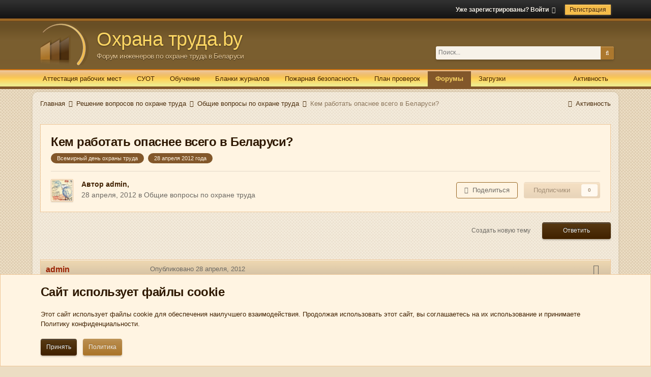

--- FILE ---
content_type: text/html;charset=UTF-8
request_url: https://www.ohrana-truda.by/topic/1100-kem-rabotat-opasnee-vsego-v-belarusi/
body_size: 36207
content:
<!DOCTYPE html>
<html lang="ru-RU" dir="ltr">
	<head>
		<title>Кем работать опаснее всего в Беларуси? - Общие вопросы по охране труда - Форум инженеров по охране труда Беларуси</title>
		
			<script type="text/javascript">

  var _gaq = _gaq || [];
  _gaq.push(['_setAccount', 'UA-42364125-1']);
  _gaq.push(['_trackPageview']);

  (function() {
    var ga = document.createElement('script'); ga.type = 'text/javascript'; ga.async = true;
    ga.src = ('https:' == document.location.protocol ? 'https://ssl' : 'http://www') + '.google-analytics.com/ga.js';
    var s = document.getElementsByTagName('script')[0]; s.parentNode.insertBefore(ga, s);
  })();

</script>
		
		<!--[if lt IE 9]>
			
		    <script src="//www.ohrana-truda.by/applications/core/interface/html5shiv/html5shiv.js"></script>
		<![endif]-->
		

	<meta name="viewport" content="width=device-width, initial-scale=1">


	
	


	<meta name="twitter:card" content="summary" />



	
		
			
				<meta property="og:title" content="Кем работать опаснее всего в Беларуси?">
			
		
	

	
		
			
				<meta property="og:type" content="website">
			
		
	

	
		
			
				<meta property="og:url" content="https://www.ohrana-truda.by/topic/1100-kem-rabotat-opasnee-vsego-v-belarusi/">
			
		
	

	
		
			
				<meta name="description" content="28 апреля - Всемирный день охраны труда. Правда, есть трудящиеся, которые на работу выходят всегда немножечко с опаской, ведь от несчастного случая хоть и застрахованы, но стопроцентных гарантий, что он не произойдет, – не имеют. TUT.BY выяснил, какие профессии в нашей стране являются наиболее оп...">
			
		
	

	
		
			
				<meta property="og:description" content="28 апреля - Всемирный день охраны труда. Правда, есть трудящиеся, которые на работу выходят всегда немножечко с опаской, ведь от несчастного случая хоть и застрахованы, но стопроцентных гарантий, что он не произойдет, – не имеют. TUT.BY выяснил, какие профессии в нашей стране являются наиболее оп...">
			
		
	

	
		
			
				<meta property="og:updated_time" content="2012-04-28T11:42:12Z">
			
		
	

	
		
			
				<meta name="keywords" content="Всемирный день охраны труда, 28 апреля 2012 года">
			
		
	

	
		
			
				<meta property="og:site_name" content="Форум инженеров по охране труда Беларуси">
			
		
	

	
		
			
				<meta property="og:locale" content="ru_RU">
			
		
	


	
		<link rel="canonical" href="https://www.ohrana-truda.by/topic/1100-kem-rabotat-opasnee-vsego-v-belarusi/" />
	

	
		<link as="style" rel="preload" href="https://www.ohrana-truda.by/applications/core/interface/ckeditor/ckeditor/skins/ips/editor.css?t=M68E" />
	




<link rel="manifest" href="https://www.ohrana-truda.by/manifest.webmanifest/">
<meta name="msapplication-config" content="https://www.ohrana-truda.by/browserconfig.xml/">
<meta name="msapplication-starturl" content="/">
<meta name="application-name" content="Форум инженеров по охране труда Беларуси">
<meta name="apple-mobile-web-app-title" content="Форум инженеров по охране труда Беларуси">

	<meta name="theme-color" content="#7a5e30">










<link rel="preload" href="//www.ohrana-truda.by/applications/core/interface/font/fontawesome-webfont.woff2?v=4.7.0" as="font" crossorigin="anonymous">
		




	<link rel='stylesheet' href='https://www.ohrana-truda.by/uploads/css_built_2/341e4a57816af3ba440d891ca87450ff_framework.css?v=3051fdf9ba1756423412' media='all'>

	<link rel='stylesheet' href='https://www.ohrana-truda.by/uploads/css_built_2/05e81b71abe4f22d6eb8d1a929494829_responsive.css?v=3051fdf9ba1756423412' media='all'>

	<link rel='stylesheet' href='https://www.ohrana-truda.by/uploads/css_built_2/20446cf2d164adcc029377cb04d43d17_flags.css?v=3051fdf9ba1756423412' media='all'>

	<link rel='stylesheet' href='https://www.ohrana-truda.by/uploads/css_built_2/90eb5adf50a8c640f633d47fd7eb1778_core.css?v=3051fdf9ba1756423412' media='all'>

	<link rel='stylesheet' href='https://www.ohrana-truda.by/uploads/css_built_2/5a0da001ccc2200dc5625c3f3934497d_core_responsive.css?v=3051fdf9ba1756423412' media='all'>

	<link rel='stylesheet' href='https://www.ohrana-truda.by/uploads/css_built_2/62e269ced0fdab7e30e026f1d30ae516_forums.css?v=3051fdf9ba1756423412' media='all'>

	<link rel='stylesheet' href='https://www.ohrana-truda.by/uploads/css_built_2/76e62c573090645fb99a15a363d8620e_forums_responsive.css?v=3051fdf9ba1756423412' media='all'>

	<link rel='stylesheet' href='https://www.ohrana-truda.by/uploads/css_built_2/ebdea0c6a7dab6d37900b9190d3ac77b_topics.css?v=3051fdf9ba1756423412' media='all'>





<link rel='stylesheet' href='https://www.ohrana-truda.by/uploads/css_built_2/258adbb6e4f3e83cd3b355f84e3fa002_custom.css?v=3051fdf9ba1756423412' media='all'>




		
		

	<!-- Yandex.Metrika counter -->
<script type="text/javascript" >
   (function(m,e,t,r,i,k,a){m[i]=m[i]||function(){(m[i].a=m[i].a||[]).push(arguments)};
   m[i].l=1*new Date();k=e.createElement(t),a=e.getElementsByTagName(t)[0],k.async=1,k.src=r,a.parentNode.insertBefore(k,a)})
   (window, document, "script", "https://mc.yandex.ru/metrika/tag.js", "ym");

   ym(2948764, "init", {
        clickmap:true,
        trackLinks:true,
        accurateTrackBounce:true,
        webvisor:true
   });
</script>
<noscript><div><img src="https://mc.yandex.ru/watch/2948764" style="position:absolute; left:-9999px;" alt="" /></div></noscript>
<!-- /Yandex.Metrika counter -->
  
  
  </head>
	<body class='ipsApp ipsApp_front ipsJS_none ipsClearfix' data-controller='core.front.core.app' data-message="" data-pageApp='forums' data-pageLocation='front' data-pageModule='forums' data-pageController='topic' data-pageID='1100'>
		<a href='#elContent' class='ipsHide' title='Перейти к основному содержанию на этой странице' accesskey='m'>Перейти к содержанию</a>
		<div id='ipsLayout_header' class='ipsClearfix'>
			





			
			<div id="header_bar">
				<div class='ipsLayout_container'>
					

	<ul id='elUserNav' class='ipsList_inline cSignedOut ipsResponsive_showDesktop'>
		
		<li id='elSignInLink'>
			<a href='https://www.ohrana-truda.by/login/' data-ipsMenu-closeOnClick="false" data-ipsMenu id='elUserSignIn'>
				Уже зарегистрированы? Войти &nbsp;<i class='fa fa-caret-down'></i>
			</a>
			
<div id='elUserSignIn_menu' class='ipsMenu ipsMenu_auto ipsHide'>
	<form accept-charset='utf-8' method='post' action='https://www.ohrana-truda.by/login/'>
		<input type="hidden" name="csrfKey" value="1a1e40eca412dafa0eda35c0e90806aa">
		<input type="hidden" name="ref" value="aHR0cHM6Ly93d3cub2hyYW5hLXRydWRhLmJ5L3RvcGljLzExMDAta2VtLXJhYm90YXQtb3Bhc25lZS12c2Vnby12LWJlbGFydXNpLw==">
		<div data-role="loginForm">
			
			
			
				
<div class="ipsPad ipsForm ipsForm_vertical">
	<h4 class="ipsType_sectionHead">Войти</h4>
	<br><br>
	<ul class='ipsList_reset'>
		<li class="ipsFieldRow ipsFieldRow_noLabel ipsFieldRow_fullWidth">
			
			
				<input type="text" placeholder="Отображаемое имя" name="auth" autocomplete="username">
			
		</li>
		<li class="ipsFieldRow ipsFieldRow_noLabel ipsFieldRow_fullWidth">
			<input type="password" placeholder="Пароль" name="password" autocomplete="current-password">
		</li>
		<li class="ipsFieldRow ipsFieldRow_checkbox ipsClearfix">
			<span class="ipsCustomInput">
				<input type="checkbox" name="remember_me" id="remember_me_checkbox" value="1" checked aria-checked="true">
				<span></span>
			</span>
			<div class="ipsFieldRow_content">
				<label class="ipsFieldRow_label" for="remember_me_checkbox">Запомнить</label>
				<span class="ipsFieldRow_desc">Не рекомендуется для компьютеров с общим доступом</span>
			</div>
		</li>
		<li class="ipsFieldRow ipsFieldRow_fullWidth">
			<button type="submit" name="_processLogin" value="usernamepassword" class="ipsButton ipsButton_primary ipsButton_small" id="elSignIn_submit">Войти</button>
			
				<p class="ipsType_right ipsType_small">
					
						<a href='https://www.ohrana-truda.by/lostpassword/' data-ipsDialog data-ipsDialog-title='Забыли пароль?'>
					
					Забыли пароль?</a>
				</p>
			
		</li>
	</ul>
</div>
			
		</div>
	</form>
</div>
		</li>
		
			<li>
				
					<a href='https://www.ohrana-truda.by/register/' data-ipsDialog data-ipsDialog-size='narrow' data-ipsDialog-title='Регистрация' id='elRegisterButton' class='ipsButton ipsButton_normal ipsButton_primary'>Регистрация</a>
				
			</li>
		
	</ul>

				</div>
			</div>
			
			<header>
				<div class='ipsLayout_container'>
					

<a href='https://www.ohrana-truda.by/' id='elSiteTitle' class='with_elSiteIcon' accesskey='1'>
<img src='https://www.ohrana-truda.by/uploads/set_resources_2/ea934ced744beed02e5474a985fb0df6_logo_icon.png' alt="Форум инженеров по охране труда Беларуси" class='ipsPos_left' /><div class='ipsPos_left'>Охрана труда.by <p>Форум инженеров по охране труда в Беларуси</div></p>
</a>

					

	<div id="elSearchWrapper">
		<div id='elSearch' data-controller="core.front.core.quickSearch">
			<form accept-charset='utf-8' action='//www.ohrana-truda.by/search/?do=quicksearch' method='post'>
                <input type='search' id='elSearchField' placeholder='Поиск...' name='q' autocomplete='off' aria-label='Поиск'>
                <details class='cSearchFilter'>
                    <summary class='cSearchFilter__text'></summary>
                    <ul class='cSearchFilter__menu'>
                        
                        <li><label><input type="radio" name="type" value="all" ><span class='cSearchFilter__menuText'>Везде</span></label></li>
                        
                            
                                <li><label><input type="radio" name="type" value='contextual_{&quot;type&quot;:&quot;forums_topic&quot;,&quot;nodes&quot;:5}' checked><span class='cSearchFilter__menuText'>Этот форум</span></label></li>
                            
                                <li><label><input type="radio" name="type" value='contextual_{&quot;type&quot;:&quot;forums_topic&quot;,&quot;item&quot;:1100}' checked><span class='cSearchFilter__menuText'>Эта тема</span></label></li>
                            
                        
                        
                            <li><label><input type="radio" name="type" value="core_statuses_status"><span class='cSearchFilter__menuText'>Обновления статусов</span></label></li>
                        
                            <li><label><input type="radio" name="type" value="forums_topic"><span class='cSearchFilter__menuText'>Темы</span></label></li>
                        
                            <li><label><input type="radio" name="type" value="downloads_file"><span class='cSearchFilter__menuText'>Файлы</span></label></li>
                        
                            <li><label><input type="radio" name="type" value="core_members"><span class='cSearchFilter__menuText'>Пользователи</span></label></li>
                        
                    </ul>
                </details>
				<button class='cSearchSubmit' type="submit" aria-label='Поиск'><i class="fa fa-search"></i></button>
			</form>
		</div>
	</div>

				</div>
			</header>
			

	<nav data-controller='core.front.core.navBar' class='ipsNavBar_noSubBars'>
		<div class='ipsNavBar_primary ipsLayout_container ipsNavBar_noSubBars ipsClearfix'>
			<ul data-role="primaryNavBar" class='ipsResponsive_showDesktop ipsResponsive_block'>
				
				<li class='defaultStream '>
					<a data-action="defaultStream" class='ipsType_light '  href='https://www.ohrana-truda.by/discover/'><span>Активность</span></a>
				</li>
				


	
		
		
		<li  id='elNavSecondary_18' data-role="navBarItem" data-navApp="core" data-navExt="CustomItem">
			
			
				<a href="https://attestation.by/" target='_blank' rel="noopener" data-navItem-id="18" >
					Аттестация рабочих мест<span class='ipsNavBar_active__identifier'></span>
				</a>
			
			
		</li>
	
	

	
		
		
		<li  id='elNavSecondary_24' data-role="navBarItem" data-navApp="core" data-navExt="CustomItem">
			
			
				<a href="https://suot.by/"  data-navItem-id="24" >
					СУОТ<span class='ipsNavBar_active__identifier'></span>
				</a>
			
			
		</li>
	
	

	
		
		
		<li  id='elNavSecondary_22' data-role="navBarItem" data-navApp="core" data-navExt="CustomItem">
			
			
				<a href="http://leskadr.by/obuchenie-rabochih/drugie-otrasli-rabochie/?utm_source=bannerohranatruda" target='_blank' rel="noopener" data-navItem-id="22" >
					Обучение<span class='ipsNavBar_active__identifier'></span>
				</a>
			
			
		</li>
	
	

	
		
		
		<li  id='elNavSecondary_19' data-role="navBarItem" data-navApp="core" data-navExt="CustomItem">
			
			
				<a href="https://znaki.by/" target='_blank' rel="noopener" data-navItem-id="19" >
					Бланки журналов<span class='ipsNavBar_active__identifier'></span>
				</a>
			
			
		</li>
	
	

	
		
		
		<li  id='elNavSecondary_20' data-role="navBarItem" data-navApp="core" data-navExt="CustomItem">
			
			
				<a href="http://nefox.org/uslugi/" target='_blank' rel="noopener" data-navItem-id="20" >
					Пожарная безопасность<span class='ipsNavBar_active__identifier'></span>
				</a>
			
			
		</li>
	
	

	
		
		
		<li  id='elNavSecondary_25' data-role="navBarItem" data-navApp="core" data-navExt="CustomItem">
			
			
				<a href="https://proverka.by/" target='_blank' rel="noopener" data-navItem-id="25" >
					План проверок<span class='ipsNavBar_active__identifier'></span>
				</a>
			
			
		</li>
	
	

	
		
		
			
		
		<li class='ipsNavBar_active' data-active id='elNavSecondary_10' data-role="navBarItem" data-navApp="forums" data-navExt="Forums">
			
			
				<a href="https://www.ohrana-truda.by"  data-navItem-id="10" data-navDefault>
					Форумы<span class='ipsNavBar_active__identifier'></span>
				</a>
			
			
		</li>
	
	

	
		
		
		<li  id='elNavSecondary_11' data-role="navBarItem" data-navApp="downloads" data-navExt="Downloads">
			
			
				<a href="https://www.ohrana-truda.by/files/"  data-navItem-id="11" >
					Загрузки<span class='ipsNavBar_active__identifier'></span>
				</a>
			
			
		</li>
	
	

				<li class='ipsHide' id='elNavigationMore' data-role='navMore'>
					<a href='#' data-ipsMenu data-ipsMenu-appendTo='#elNavigationMore' id='elNavigationMore_dropdown'>Больше</a>
					<ul class='ipsNavBar_secondary ipsHide' data-role='secondaryNavBar'>
						<li class='ipsHide' id='elNavigationMore_more' data-role='navMore'>
							<a href='#' data-ipsMenu data-ipsMenu-appendTo='#elNavigationMore_more' id='elNavigationMore_more_dropdown'>Больше <i class='fa fa-caret-down'></i></a>
							<ul class='ipsHide ipsMenu ipsMenu_auto' id='elNavigationMore_more_dropdown_menu' data-role='moreDropdown'></ul>
						</li>
					</ul>
				</li>
			</ul>
		</div>
	</nav>

			
<ul id='elMobileNav' class='ipsResponsive_hideDesktop' data-controller='core.front.core.mobileNav'>
	
		
			
			
				
				
			
				
					<li id='elMobileBreadcrumb'>
						<a href='https://www.ohrana-truda.by/forum/5-obschie-voprosy-po-ohrane-truda/'>
							<span>Общие вопросы по охране труда</span>
						</a>
					</li>
				
				
			
				
				
			
		
	
	
	
	<li >
		<a data-action="defaultStream" href='https://www.ohrana-truda.by/discover/'><i class="fa fa-newspaper-o" aria-hidden="true"></i></a>
	</li>

	

	
		<li class='ipsJS_show'>
			<a href='https://www.ohrana-truda.by/search/'><i class='fa fa-search'></i></a>
		</li>
	
</ul>
		</div>
		<main id='ipsLayout_body' class='ipsLayout_container'>
			<div id='ipsLayout_contentArea'>
				<div id='ipsLayout_contentWrapper'>
					
<nav class='ipsBreadcrumb ipsBreadcrumb_top ipsFaded_withHover'>
	

	<ul class='ipsList_inline ipsPos_right'>
		
		<li >
			<a data-action="defaultStream" class='ipsType_light '  href='https://www.ohrana-truda.by/discover/'><i class="fa fa-newspaper-o" aria-hidden="true"></i> <span>Активность</span></a>
		</li>
		
	</ul>

	<ul data-role="breadcrumbList">
		<li>
			<a title="Главная" href='https://www.ohrana-truda.by/'>
				<span>Главная <i class='fa fa-angle-right'></i></span>
			</a>
		</li>
		
		
			<li>
				
					<a href='https://www.ohrana-truda.by/forum/3-reshenie-voprosov-po-ohrane-truda/'>
						<span>Решение вопросов по охране труда <i class='fa fa-angle-right' aria-hidden="true"></i></span>
					</a>
				
			</li>
		
			<li>
				
					<a href='https://www.ohrana-truda.by/forum/5-obschie-voprosy-po-ohrane-truda/'>
						<span>Общие вопросы по охране труда <i class='fa fa-angle-right' aria-hidden="true"></i></span>
					</a>
				
			</li>
		
			<li>
				
					Кем работать опаснее всего в Беларуси?
				
			</li>
		
	</ul>
</nav>
					
					<div id='ipsLayout_mainArea'>
						<a id='elContent'></a>
						<!-- Yandex.RTB R-A-64146-4 -->
<div id="yandex_rtb_R-A-64146-4"></div>
<script type="text/javascript">
    (function(w, d, n, s, t) {
        w[n] = w[n] || [];
        w[n].push(function() {
            Ya.Context.AdvManager.render({
                blockId: "R-A-64146-4",
                renderTo: "yandex_rtb_R-A-64146-4",
                async: true
            });
        });
        t = d.getElementsByTagName("script")[0];
        s = d.createElement("script");
        s.type = "text/javascript";
        s.src = "//an.yandex.ru/system/context.js";
        s.async = true;
        t.parentNode.insertBefore(s, t);
    })(this, this.document, "yandexContextAsyncCallbacks");
</script>
						
						
						

	




						



<div class="ipsPageHeader ipsResponsive_pull ipsBox ipsPadding sm:ipsPadding:half ipsMargin_bottom">
		
	
	<div class="ipsFlex ipsFlex-ai:center ipsFlex-fw:wrap ipsGap:4">
		<div class="ipsFlex-flex:11">
			<h1 class="ipsType_pageTitle ipsContained_container">
				

				
				
					<span class="ipsType_break ipsContained">
						<span>Кем работать опаснее всего в Беларуси?</span>
					</span>
				
			</h1>
			
			
				


	
		<ul class='ipsTags ipsList_inline ' >
			
				
					

<li >
	
	<a href="https://www.ohrana-truda.by/tags/%D0%92%D1%81%D0%B5%D0%BC%D0%B8%D1%80%D0%BD%D1%8B%D0%B9%20%D0%B4%D0%B5%D0%BD%D1%8C%20%D0%BE%D1%85%D1%80%D0%B0%D0%BD%D1%8B%20%D1%82%D1%80%D1%83%D0%B4%D0%B0/" class='ipsTag' title="Найти другой контент с тегом 'Всемирный день охраны труда'" rel="tag" data-tag-label="Всемирный день охраны труда"><span>Всемирный день охраны труда</span></a>
	
</li>
				
					

<li >
	
	<a href="https://www.ohrana-truda.by/tags/28%20%D0%B0%D0%BF%D1%80%D0%B5%D0%BB%D1%8F%202012%20%D0%B3%D0%BE%D0%B4%D0%B0/" class='ipsTag' title="Найти другой контент с тегом '28 апреля 2012 года'" rel="tag" data-tag-label="28 апреля 2012 года"><span>28 апреля 2012 года</span></a>
	
</li>
				
			
			
		</ul>
		
	

			
		</div>
		
	</div>
	<hr class="ipsHr">
<div class="ipsPageHeader__meta ipsFlex ipsFlex-jc:between ipsFlex-ai:center ipsFlex-fw:wrap ipsGap:3">
		<div class="ipsFlex-flex:11">
			<div class="ipsPhotoPanel ipsPhotoPanel_mini ipsPhotoPanel_notPhone ipsClearfix">
				


	<a href="https://www.ohrana-truda.by/profile/1-admin/" rel="nofollow" data-ipsHover data-ipsHover-width="370" data-ipsHover-target="https://www.ohrana-truda.by/profile/1-admin/?do=hovercard" class="ipsUserPhoto ipsUserPhoto_mini" title="Перейти в профиль admin">
		<img src='https://www.ohrana-truda.by/uploads/profile/photo-thumb-1.jpg' alt='admin' loading="lazy">
	</a>

				<div>
					<p class="ipsType_reset ipsType_blendLinks">
						<span class="ipsType_normal">
						
							<strong>Автор 


<a href='https://www.ohrana-truda.by/profile/1-admin/' rel="nofollow" data-ipsHover data-ipsHover-width='370' data-ipsHover-target='https://www.ohrana-truda.by/profile/1-admin/?do=hovercard&amp;referrer=https%253A%252F%252Fwww.ohrana-truda.by%252Ftopic%252F1100-kem-rabotat-opasnee-vsego-v-belarusi%252F' title="Перейти в профиль admin" class="ipsType_break">admin</a>, </strong><br><span class="ipsType_light"><time datetime='2012-04-28T11:42:12Z' title='28.04.2012 11:42 ' data-short='13 г'>28 апреля, 2012</time> в <a href="https://www.ohrana-truda.by/forum/5-obschie-voprosy-po-ohrane-truda/">Общие вопросы по охране труда</a></span>
						
						</span>
					</p>
				</div>
			</div>
		</div>
		
			<div class="ipsFlex-flex:01 ipsResponsive_hidePhone">
				<div class="ipsFlex ipsFlex-ai:center ipsFlex-jc:center ipsGap:3 ipsGap_row:0">
					
						


    <a href='#elShareItem_927452358_menu' id='elShareItem_927452358' data-ipsMenu class='ipsShareButton ipsButton ipsButton_verySmall ipsButton_link ipsButton_link--light'>
        <span><i class='fa fa-share-alt'></i></span> &nbsp;Поделиться
    </a>

    <div class='ipsPadding ipsMenu ipsMenu_auto ipsHide' id='elShareItem_927452358_menu' data-controller="core.front.core.sharelink">
        <ul class='ipsList_inline'>
            
                <li>
<a href="http://twitter.com/share?url=https%3A%2F%2Fwww.ohrana-truda.by%2Ftopic%2F1100-kem-rabotat-opasnee-vsego-v-belarusi%2F" class="cShareLink cShareLink_twitter" target="_blank" data-role="shareLink" title='Поделиться в Twitter' data-ipsTooltip rel='nofollow noopener'>
	<i class="fa fa-twitter"></i>
</a></li>
            
                <li>
<a href="https://www.facebook.com/sharer/sharer.php?u=https%3A%2F%2Fwww.ohrana-truda.by%2Ftopic%2F1100-kem-rabotat-opasnee-vsego-v-belarusi%2F" class="cShareLink cShareLink_facebook" target="_blank" data-role="shareLink" title='Поделиться в Facebook' data-ipsTooltip rel='noopener nofollow'>
	<i class="fa fa-facebook"></i>
</a></li>
            
                <li>
<a href="mailto:?subject=%D0%9A%D0%B5%D0%BC%20%D1%80%D0%B0%D0%B1%D0%BE%D1%82%D0%B0%D1%82%D1%8C%20%D0%BE%D0%BF%D0%B0%D1%81%D0%BD%D0%B5%D0%B5%20%D0%B2%D1%81%D0%B5%D0%B3%D0%BE%20%D0%B2%20%D0%91%D0%B5%D0%BB%D0%B0%D1%80%D1%83%D1%81%D0%B8%3F&body=https%3A%2F%2Fwww.ohrana-truda.by%2Ftopic%2F1100-kem-rabotat-opasnee-vsego-v-belarusi%2F" rel='nofollow' class='cShareLink cShareLink_email' title='Поделиться по email' data-ipsTooltip>
	<i class="fa fa-envelope"></i>
</a></li>
            
        </ul>
        
            <hr class='ipsHr'>
            <button class='ipsHide ipsButton ipsButton_verySmall ipsButton_light ipsButton_fullWidth ipsMargin_top:half' data-controller='core.front.core.webshare' data-role='webShare' data-webShareTitle='Кем работать опаснее всего в Беларуси?' data-webShareText='Кем работать опаснее всего в Беларуси?' data-webShareUrl='https://www.ohrana-truda.by/topic/1100-kem-rabotat-opasnee-vsego-v-belarusi/'>More sharing options...</button>
        
    </div>

					
					



					

<div data-followApp='forums' data-followArea='topic' data-followID='1100' data-controller='core.front.core.followButton'>
	

	<a href='https://www.ohrana-truda.by/login/' rel="nofollow" class="ipsFollow ipsPos_middle ipsButton ipsButton_light ipsButton_verySmall ipsButton_disabled" data-role="followButton" data-ipsTooltip title='Авторизация'>
		<span>Подписчики</span>
		<span class='ipsCommentCount'>0</span>
	</a>

</div>
				</div>
			</div>
					
	</div>
	
	
</div>






<div class="ipsClearfix">
	<ul class="ipsToolList ipsToolList_horizontal ipsClearfix ipsSpacer_both ">
		
			<li class="ipsToolList_primaryAction">
				<span data-controller="forums.front.topic.reply">
					
						<a href="#replyForm" rel="nofollow" class="ipsButton ipsButton_important ipsButton_medium ipsButton_fullWidth" data-action="replyToTopic">Ответить</a>
					
				</span>
			</li>
		
		
			<li class="ipsResponsive_hidePhone">
				
					<a href="https://www.ohrana-truda.by/forum/5-obschie-voprosy-po-ohrane-truda/?do=add" rel="nofollow" class="ipsButton ipsButton_link ipsButton_medium ipsButton_fullWidth" title="Создать новую тему в этом форуме">Создать новую тему</a>
				
			</li>
		
		
	</ul>
</div>

<div id="comments" data-controller="core.front.core.commentFeed,forums.front.topic.view, core.front.core.ignoredComments" data-autopoll data-baseurl="https://www.ohrana-truda.by/topic/1100-kem-rabotat-opasnee-vsego-v-belarusi/" data-lastpage data-feedid="topic-1100" class="cTopic ipsClear ipsSpacer_top">
	
			
	

	

<div data-controller='core.front.core.recommendedComments' data-url='https://www.ohrana-truda.by/topic/1100-kem-rabotat-opasnee-vsego-v-belarusi/?recommended=comments' class='ipsRecommendedComments ipsHide'>
	<div data-role="recommendedComments">
		<h2 class='ipsType_sectionHead ipsType_large ipsType_bold ipsMargin_bottom'>Рекомендуемые сообщения</h2>
		
	</div>
</div>
	
	<div id="elPostFeed" data-role="commentFeed" data-controller="core.front.core.moderation" >
		<form action="https://www.ohrana-truda.by/topic/1100-kem-rabotat-opasnee-vsego-v-belarusi/?csrfKey=1a1e40eca412dafa0eda35c0e90806aa&amp;do=multimodComment" method="post" data-ipspageaction data-role="moderationTools">
			
			
				

					

					
					



<a id='comment-4772'></a>
<article  id='elComment_4772' class='cPost ipsBox ipsResponsive_pull  ipsComment  ipsComment_parent ipsClearfix ipsClear ipsColumns ipsColumns_noSpacing ipsColumns_collapsePhone    '>
	

	

	<div class='cAuthorPane_mobile ipsResponsive_showPhone'>
		<div class='cAuthorPane_photo'>
			<div class='cAuthorPane_photoWrap'>
				


	<a href="https://www.ohrana-truda.by/profile/1-admin/" rel="nofollow" data-ipsHover data-ipsHover-width="370" data-ipsHover-target="https://www.ohrana-truda.by/profile/1-admin/?do=hovercard" class="ipsUserPhoto ipsUserPhoto_large" title="Перейти в профиль admin">
		<img src='https://www.ohrana-truda.by/uploads/profile/photo-thumb-1.jpg' alt='admin' loading="lazy">
	</a>

				
				<span class="cAuthorPane_badge cAuthorPane_badge--moderator" data-ipsTooltip title="admin модератор"></span>
				
				
					<a href="https://www.ohrana-truda.by/profile/1-admin/badges/" rel="nofollow">
						
<img src='https://www.ohrana-truda.by/uploads/set_resources_2/84c1e40ea0e759e3f1505eb1788ddf3c_default_rank.png' loading="lazy" alt="Продвинутый пользователь" class="cAuthorPane_badge cAuthorPane_badge--rank ipsOutline ipsOutline:2px" data-ipsTooltip title="Звание: Продвинутый пользователь (3/3)">
					</a>
				
			</div>
		</div>
		<div class='cAuthorPane_content'>
			<h3 class='ipsType_sectionHead cAuthorPane_author ipsType_break ipsType_blendLinks ipsFlex ipsFlex-ai:center'>
				


<a href='https://www.ohrana-truda.by/profile/1-admin/' rel="nofollow" data-ipsHover data-ipsHover-width='370' data-ipsHover-target='https://www.ohrana-truda.by/profile/1-admin/?do=hovercard&amp;referrer=https%253A%252F%252Fwww.ohrana-truda.by%252Ftopic%252F1100-kem-rabotat-opasnee-vsego-v-belarusi%252F' title="Перейти в профиль admin" class="ipsType_break"><span style='color:red;'>admin</span></a>
			</h3>
			<div class='ipsType_light ipsType_reset'>
				<a href='https://www.ohrana-truda.by/topic/1100-kem-rabotat-opasnee-vsego-v-belarusi/?do=findComment&amp;comment=4772' rel="nofollow" class='ipsType_blendLinks'>Опубликовано <time datetime='2012-04-28T11:42:12Z' title='28.04.2012 11:42 ' data-short='13 г'>28 апреля, 2012</time></a>
				
			</div>
		</div>
	</div>
	<aside class='ipsComment_author cAuthorPane ipsColumn ipsColumn_medium ipsResponsive_hidePhone'>
		<h3 class='ipsType_sectionHead cAuthorPane_author ipsType_blendLinks ipsType_break'><strong>


<a href='https://www.ohrana-truda.by/profile/1-admin/' rel="nofollow" data-ipsHover data-ipsHover-width='370' data-ipsHover-target='https://www.ohrana-truda.by/profile/1-admin/?do=hovercard&amp;referrer=https%253A%252F%252Fwww.ohrana-truda.by%252Ftopic%252F1100-kem-rabotat-opasnee-vsego-v-belarusi%252F' title="Перейти в профиль admin" class="ipsType_break">admin</a></strong>
			
		</h3>
		<ul class='cAuthorPane_info ipsList_reset'>
			<li data-role='photo' class='cAuthorPane_photo'>
				<div class='cAuthorPane_photoWrap'>
					


	<a href="https://www.ohrana-truda.by/profile/1-admin/" rel="nofollow" data-ipsHover data-ipsHover-width="370" data-ipsHover-target="https://www.ohrana-truda.by/profile/1-admin/?do=hovercard" class="ipsUserPhoto ipsUserPhoto_large" title="Перейти в профиль admin">
		<img src='https://www.ohrana-truda.by/uploads/profile/photo-thumb-1.jpg' alt='admin' loading="lazy">
	</a>

					
						<span class="cAuthorPane_badge cAuthorPane_badge--moderator" data-ipsTooltip title="admin модератор"></span>
					
					
						
<img src='https://www.ohrana-truda.by/uploads/set_resources_2/84c1e40ea0e759e3f1505eb1788ddf3c_default_rank.png' loading="lazy" alt="Продвинутый пользователь" class="cAuthorPane_badge cAuthorPane_badge--rank ipsOutline ipsOutline:2px" data-ipsTooltip title="Звание: Продвинутый пользователь (3/3)">
					
				</div>
			</li>
			
				<li data-role='group'><span style='color:red;'>Администраторы</span></li>
				
					<li data-role='group-icon'><img src='https://www.ohrana-truda.by/uploads/team_admin.png' alt='' class='cAuthorGroupIcon'></li>
				
			
			
				<li data-role='stats' class='ipsMargin_top'>
					<ul class="ipsList_reset ipsType_light ipsFlex ipsFlex-ai:center ipsFlex-jc:center ipsGap_row:2 cAuthorPane_stats">
						<li>
							
								<a href="https://www.ohrana-truda.by/profile/1-admin/content/" rel="nofollow" title="3 541 сообщение" data-ipsTooltip class="ipsType_blendLinks">
							
								<i class="fa fa-comment"></i> 3,5т
							
								</a>
							
						</li>
						
					</ul>
				</li>
			
			
				

	
	<li data-role='custom-field' class='ipsResponsive_hidePhone ipsType_break'>
		
<span class='ft'>Город</span><span class='fc'>Минск</span>
	</li>
	
	<li data-role='custom-field' class='ipsResponsive_hidePhone ipsType_break'>
		
<span class="ft">Должность:</span><span class="fc">Начальник сектора по охране труда</span>
	</li>
	

			
		</ul>
	</aside>
	<div class='ipsColumn ipsColumn_fluid ipsMargin:none'>
		

<div id='comment-4772_wrap' data-controller='core.front.core.comment' data-commentApp='forums' data-commentType='forums' data-commentID="4772" data-quoteData='{&quot;userid&quot;:1,&quot;username&quot;:&quot;admin&quot;,&quot;timestamp&quot;:1335613332,&quot;contentapp&quot;:&quot;forums&quot;,&quot;contenttype&quot;:&quot;forums&quot;,&quot;contentid&quot;:1100,&quot;contentclass&quot;:&quot;forums_Topic&quot;,&quot;contentcommentid&quot;:4772}' class='ipsComment_content ipsType_medium'>

	<div class='ipsComment_meta ipsType_light ipsFlex ipsFlex-ai:center ipsFlex-jc:between ipsFlex-fd:row-reverse'>
		<div class='ipsType_light ipsType_reset ipsType_blendLinks ipsComment_toolWrap'>
			<div class='ipsResponsive_hidePhone ipsComment_badges'>
				<ul class='ipsList_reset ipsFlex ipsFlex-jc:end ipsFlex-fw:wrap ipsGap:2 ipsGap_row:1'>
					
					
					
					
					
				</ul>
			</div>
			<ul class='ipsList_reset ipsComment_tools'>
				<li>
					<a href='#elControls_4772_menu' class='ipsComment_ellipsis' id='elControls_4772' title='Ещё...' data-ipsMenu data-ipsMenu-appendTo='#comment-4772_wrap'><i class='fa fa-ellipsis-h'></i></a>
					<ul id='elControls_4772_menu' class='ipsMenu ipsMenu_narrow ipsHide'>
						
						
							<li class='ipsMenu_item'><a href='https://www.ohrana-truda.by/topic/1100-kem-rabotat-opasnee-vsego-v-belarusi/' title='Поделиться сообщением' data-ipsDialog data-ipsDialog-size='narrow' data-ipsDialog-content='#elShareComment_4772_menu' data-ipsDialog-title="Поделиться сообщением" id='elSharePost_4772' data-role='shareComment'>Поделиться</a></li>
						
                        
						
						
						
							
								
							
							
							
							
							
							
						
					</ul>
				</li>
				
			</ul>
		</div>

		<div class='ipsType_reset ipsResponsive_hidePhone'>
			<a href='https://www.ohrana-truda.by/topic/1100-kem-rabotat-opasnee-vsego-v-belarusi/?do=findComment&amp;comment=4772' rel="nofollow" class='ipsType_blendLinks'>Опубликовано <time datetime='2012-04-28T11:42:12Z' title='28.04.2012 11:42 ' data-short='13 г'>28 апреля, 2012</time></a>
			
			<span class='ipsResponsive_hidePhone'>
				
				
			</span>
		</div>
	</div>

	

    

	<div class='cPost_contentWrap'>
		
		<div data-role='commentContent' class='ipsType_normal ipsType_richText ipsPadding_bottom ipsContained' data-controller='core.front.core.lightboxedImages'>
			
<p><strong>28 апреля - Всемирный день охраны труда. Правда, есть трудящиеся, которые на работу выходят всегда немножечко с опаской, ведь от несчастного случая хоть и застрахованы, но стопроцентных гарантий, что он не произойдет, – не имеют. TUT.BY выяснил, какие профессии в нашей стране являются наиболее опасными и как таких людей защищает государство?</strong></p>
<p> </p>
<p></p>
<div style="text-align:center">
<p></p>
<img alt="shahter001.jpg" src="http://img.tyt.by/320x0s/n/fotofact/05/9/shahter001.jpg">
</div>
<p></p>
<p></p>
<p> </p>
<p><strong>Совмин определил 1550 официально "опасных" специальностей</strong></p>
<p> </p>
<p>По оперативным данным Департамента государственной инспекции труда в январе-марте 2012 года в организациях страны в результате несчастных случаев на производстве погибло 39 работников — на два больше, чем за аналогичный период 2011 года.</p>
<p> </p>
<p>Как рассказали TUT.BY в Белгосстрахе, перечень опасных и особо опасных должностей у нас фиксирует Совет Министров. Последний <a href="http://busel.org/texts/cat9ac/id5fwhfeo.htm" rel="external nofollow">перечень</a> "опасных" специальностей датирован 2005 годом. Там утверждено два списка специальностей: те, которые имеют особенно вредные условия труда и менее вредные. </p>
<p> </p>
<p>Все работники в нашей стране подразделяются на 4 большие категории: руководители, специалисты, технические исполнители и рабочие. В списках Совмина прежде всего техисполнители, рабочие и отдельные специалисты различных отраслей, у которых работа связана с повышенной опасностью или вредностью воздействующих на них производственных факторов.</p>
<p> </p>
<p>Списков всего 2, и в них зафиксированы менее опасные (339) и вредные профессии и более опасные (1211). Всего в двух списках – 1550 специальностей. Изначально списки составляло Минтруда, а вот большая или меньшая степень опасности присваивается по результатам аттестации рабочих мест.</p>
<p> </p>
<p> </p>
<p>Так, в первом списке – работы с особо вредными и особо тяжелыми условиями труда, в том числе работы под землей. В первом списке, например, грузчик, занятый на работах с асбестом; стропальщик, занятый зацепкой горячего металла, машинист экскаватора (занятый в подземных работах на строительстве и т.д.). В этом же списке - машинист бульдозера, мельницы, взрывник, врач-рентгенолог, геофизик, энергетик, инженер - электрики и т.д.</p>
<p> </p>
<p> </p>
<p>В списках находятся также люди, занятые в различных отраслях экономики (кочегар, маляр, маркировщик), занятые в литейных, котельных, сварочных, слесарных, сборочных и др. работах.</p>
<p> </p>
<p>Отдельный пункт в более "опасном" списке – работники строительной отрасли, в том числе в строительстве метрополитенов, тоннелей и подземных сооружений и т.д. Также особо "вредной" считается работа металлургов, шахтеров, людей, работающих с химическим веществами, занятых на производстве медоборудования и медпрепаратов (производство диагностикумов СПИДа и гепатита В, а также бактерийных и вирусных препаратов с использованием патогенных микроорганизмов и ядов биологического происхождения), в судостроении, в производстве лакокрасок и т.д.</p>
<p> </p>
<p> </p>
<p>В списке менее "вредных" специальностей - санитарка, сортировщик алмазов, телефонист, тракторист, чистильщик меховых шкурок бензином. Хотя, как рассказали TUT.BY в Белорусском профсоюзе работников здравоохранения, санитарки, бывает, <a href="http://news.tut.by/society/285282.html" rel="external nofollow">подвергаются нападению со стороны пациентов</a> даже чаще, чем врачи. </p>
<p> </p>
<p>Однако в Белгосстрахе отмечают, что всё же строительная отрасль – самая рискованная: именно среди рабочих строительных специальностей случается больше всего несчастных случаев. Помимо этого многие годы в рейтинге держатся профессиональные водители автомобилей, которые, кстати, не входят в списки Совмина. Далее наиболее склонны к травмам - грузчики, трактористы и животноводы. <a href="http://www.tvr.by/rus/society.asp?id=66740" rel="external nofollow">http://www.tvr.by/rus/society.asp?id=66740</a></p>
<p> </p>
<p>Стоит напомнить, что все трудящиеся граждане страны подлежат обязательному страхованию на производстве – независимо от "вредности" работы. По обязательному страхованию от несчастных случаев на производстве в прошлом году компания выплатила почти 270 миллиардов рублей, в первом квартале 2012-го - 98 млрд.</p>
<p> </p>
<p><strong>Эксперт: Наниматели зачастую стараются представить травму не как производственную, а как бытовую</strong></p>
<p> </p>
<p>Как рассказал TUT.BY <strong>Кирилл Томашевский</strong>, начальник Центра трудового права МИТСО, работники, которые включены в списки с вредными и опасными условия труда, имеют право на сокращение рабочего времени и установление дополнительного отпуска.</p>
<p> </p>
<p>Однако, например, минимального тарифа, по которому той или иной "вредной" специальности будет осуществляться доплата, законодательно не установлено. Предполагается, что наниматель вкладывает "опасность" в саму зарплату.</p>
<p> </p>
<p>Немаловажно и то, что не всегда травма может быть признана производственной, даже если человек получил ее на работе. В таком случае никакой компенсации по страховке человек не получит.</p>
<p> </p>
<p>"Сложность в том, что наниматели, особенно государственной формы собственности, очень боятся официально регистрировать несчастные случаи на производстве, поскольку об этом сразу доводится информация до вышестоящих органов, и, вероятно, это влияет на оценку состояния пострадавшего. Наниматели, как правило, стараются представить случай как бытовую травму, пытаются договориться с работниками полюбовно. Но, конечно, работнику не следует идти на эти ухищрения, он в любом случае проиграет: как правило, такие "договоренности" заканчиваются тем, что работник не может вообще добиться возмещение затрат на лечение", - говорит специалист, подчеркивая, что работник должен внимательно контролировать то, как идет процесс расследования его случая.</p>
<p> </p>
<p>"Если он видит, что его производственную травму пытаются представить в ином виде, он может обращаться с иском в суд с иском, указывая в качестве ответчика как нанимателя так и страховую компанию".</p>
<p> </p>
<p>Похожей историей <a href="http://news.tut.by/otklik/286385.html" rel="external nofollow">поделился</a> с TUT.BY читатель – шахтер <a href="http://forums.tut.by/member.php?u=114983" rel="external nofollow">ltspider</a>.  По его словам, несмотря на то, что профессия шахтера считается опасной, виноватыми чаще делают пострадавших. Нормы техники безопасности всеобъемлющи: если все соблюдаешь, травму получить невозможно, пишет он. Однако неукоснительное следование нормам ТБ, по его мнению, привело бы к тому, что "предприятие бы значительно замедлило темпы добычи, если бы вообще не стало. А мы-то на сдельщине - хочешь высокую зарплату - сам нарушишь".</p>
<p> </p>
<p>"1 раз я уже подвергался смертельному риску, Бог спас меня, когда "сигара" привода, оборвав тальку, летела вниз на меня, - пишет читатель, не понимая, что зависело в тот момент от него. - На техминимуме перед устройством на работу чётко озвучили сумму, которая будет причитаться семье в случае моей смерти по вине предприятия, заодно упомянули, что за всё время существования "Белкалия" эта выплата не производилась".</p>
<p> </p>
<p>У работающих на свежем воздухе – другая проблема<strong>: </strong>температура на улице как фактор "вредности" в законодательстве отсутствует. Как рассказывал TUT.BY ранее заведующий отделением гигиены труда РНПЦ гигиены <strong>Александр Ракевич</strong>, официально определённой температуры, при которой можно не выходить на работу, не установлено. В нормативных документах обозначена лишь допустимая температура в производственных помещениях. "Наружную температуру мы не регулируем", - отметил специалист.</p>
<p> </p>
<p>Вот этот момент как раз и волнует, например, и без того "несчастных" строителей. "Помещение или улица - какая разница? - отметил Александр, строитель одной из новых станций метро. - И то, и другое - рабочее место. Как для кого-то офис - рабочее место, для меня - улица. Но именно у нас никак официально не определяется, что при -25 либо +30 мы должны прекратить работы. Аномалии для Беларуси не характерны, но они есть, и строительные организации в этой части обойдены стороной".</p>
<p> </p>
<p><strong>Шахтеры и артисты цирка платят наибольшие взносы страховщикам </strong></p>
<p> </p>
<p>Возможно, именно поэтому у белорусов (как физлиц, так и юрлиц) востребованно добровольное страхование, ведь для компенсации ущерба длительного расследования не нужно – достаточно заключения врача.</p>
<p> </p>
<p>Как рассказала TUT.BY <strong>Людмила Кулак</strong>, начальник отдела урегулирования убытков и методологии управления медицинского страхования Белгосстраха, немало людей понимают свой профессиональный риск и страхуют его добровольно независимо от того, есть они в списках Совмина или нет. Как правило, чаще всего к нам обращаются строители, токари, фрезеровщики, шахтеры и, безусловно, водители.</p>
<p> </p>
<p>"По добровольному страхованию каждая страховая компания сама для себя определяет наиболее рискованные профессии. Но все, как правило, ориентируются на списки, которые утверждаются Совмином", - говорит Кулак.</p>
<p>Примерный перечень работ и профессий с повышенной степенью риска Белгосстраха таков: работы, на больших высотах, испытания разного рода техники и технических устройств, работа с ядовитыми и взрывчатыми веществам, работы под землей, под водой и воздухе. Кроме того, в список входят спасатели, артисты цирка, спортсмены, профессиональные водители, охотники, инкассаторы и кассиры.</p>
<p> </p>
<p>В различных страховых организациях Беларуси списки примерно одинаковы, ведь что чаще всего страдают и гибнут в результате падения с высоты, из-за падения (обрушения) конструкций, зданий и сооружений, ДТП, обвалов предметов, материалов, от поражения электрическим током и т.д.</p>
<p> </p>
<p>За свою страховую безопасность люди "вредных" профессий, как правило, и платят и взносы побольше. Например, в Белгосстрахе в зависимости от степени риска они доплачивают в 1,3 – 1,6 раза больше, чем граждане других профессий.</p>
<p> </p>
<p>Так, самая рискованная группа - шахтёры – в 1,6 раз выше, цирковые артисты, лица, работающие на механических приспособлениях и станках, газоэлектросварщики, слесари, электрики, столяры , плотники. Строители, например, платят чуть меньше – в 1,3 раза больше, чем "простые смертные".</p>
<p> </p>
<p>Сам отсчет ведется, понятно, от базового тарифа: по стране в среднем люди страхуются на сумму 5 млн рублей. При таком раскладе, если обычные граждане заплатят 50 тысяч рублей в год, то шахтер - больше 80 тысяч. Кстати, в Минске белорусы страхуются на сумму большую в среднем в 2 раза, чем по стране – на 10 млн рублей.</p>
<p>Что касается добровольного страхования от несчастных случаев, то за 2011 год Белгосстрах произвел 54 962 выплаты на сумму 13 млрд рублей. За 1 квартал 2012 года - 11 920 выплат на сумму 3,7 млрд рублей.</p>
<p> </p>
<p>По информации страховых брокеров, в прошлом году всего по стране было заключено 1 млн договоров. Людмила Кулак, в свою очередь, отмечает, что люди постепенно проявляют все больше интереса к страхованию, и, как ни странно, активней всего на добровольное страхование идет сельское население. Жители же городов "вяловаты", говорит специалист.</p>
<p> </p>
<p><a href="http://news.tut.by/society/286591.html" rel="external nofollow">Источник</a></p>


			
		</div>

		
			<div class='ipsItemControls'>
				
					
						

	<div data-controller='core.front.core.reaction' class='ipsItemControls_right ipsClearfix '>	
		<div class='ipsReact ipsPos_right'>
			
				
				<div class='ipsReact_blurb ipsHide' data-role='reactionBlurb'>
					
				</div>
			
			
			
		</div>
	</div>

					
				
				<ul class='ipsComment_controls ipsClearfix ipsItemControls_left' data-role="commentControls">
					
						
							<li data-ipsQuote-editor='topic_comment' data-ipsQuote-target='#comment-4772' class='ipsJS_show'>
								<button class='ipsButton ipsButton_light ipsButton_verySmall ipsButton_narrow cMultiQuote ipsHide' data-action='multiQuoteComment' data-ipsTooltip data-ipsQuote-multiQuote data-mqId='mq4772' title='Мультицитата'><i class='fa fa-plus'></i></button>
							</li>
							<li data-ipsQuote-editor='topic_comment' data-ipsQuote-target='#comment-4772' class='ipsJS_show'>
								<a href='#' data-action='quoteComment' data-ipsQuote-singleQuote>Цитата</a>
							</li>
						
						
						
					
					<li class='ipsHide' data-role='commentLoading'>
						<span class='ipsLoading ipsLoading_tiny ipsLoading_noAnim'></span>
					</li>
				</ul>
			</div>
		

		
			

	<div data-role="memberSignature" class='ipsResponsive_hidePhone ipsBorder_top ipsPadding_vertical'>
		

		<div class='ipsType_light ipsType_richText' data-ipsLazyLoad>
			<p><span style="font-size:12px;">Мы в социальных сетях: <a href="https://vk.com/ohrana_truda_by" rel="external nofollow">Вконтакте</a> и <a href="https://www.facebook.com/groups/ohranatruda.by/" rel="external nofollow">Facebook </a>.Присоединяйтесь!</span></p>
		</div>
	</div>

		
	</div>

	

	



<div class='ipsPadding ipsHide cPostShareMenu' id='elShareComment_4772_menu'>
	<h5 class='ipsType_normal ipsType_reset'>Ссылка на комментарий</h5>
	
		
	
	
	<input type='text' value='https://www.ohrana-truda.by/topic/1100-kem-rabotat-opasnee-vsego-v-belarusi/' class='ipsField_fullWidth'>

	
	<h5 class='ipsType_normal ipsType_reset ipsSpacer_top'>Поделиться на другие сайты</h5>
	

	<ul class='ipsList_inline ipsList_noSpacing ipsClearfix' data-controller="core.front.core.sharelink">
		
			<li>
<a href="http://twitter.com/share?url=https%3A%2F%2Fwww.ohrana-truda.by%2Ftopic%2F1100-kem-rabotat-opasnee-vsego-v-belarusi%2F%3Fdo%3DfindComment%26comment%3D4772" class="cShareLink cShareLink_twitter" target="_blank" data-role="shareLink" title='Поделиться в Twitter' data-ipsTooltip rel='nofollow noopener'>
	<i class="fa fa-twitter"></i>
</a></li>
		
			<li>
<a href="https://www.facebook.com/sharer/sharer.php?u=https%3A%2F%2Fwww.ohrana-truda.by%2Ftopic%2F1100-kem-rabotat-opasnee-vsego-v-belarusi%2F%3Fdo%3DfindComment%26comment%3D4772" class="cShareLink cShareLink_facebook" target="_blank" data-role="shareLink" title='Поделиться в Facebook' data-ipsTooltip rel='noopener nofollow'>
	<i class="fa fa-facebook"></i>
</a></li>
		
			<li>
<a href="mailto:?subject=%D0%9A%D0%B5%D0%BC%20%D1%80%D0%B0%D0%B1%D0%BE%D1%82%D0%B0%D1%82%D1%8C%20%D0%BE%D0%BF%D0%B0%D1%81%D0%BD%D0%B5%D0%B5%20%D0%B2%D1%81%D0%B5%D0%B3%D0%BE%20%D0%B2%20%D0%91%D0%B5%D0%BB%D0%B0%D1%80%D1%83%D1%81%D0%B8%3F&body=https%3A%2F%2Fwww.ohrana-truda.by%2Ftopic%2F1100-kem-rabotat-opasnee-vsego-v-belarusi%2F%3Fdo%3DfindComment%26comment%3D4772" rel='nofollow' class='cShareLink cShareLink_email' title='Поделиться по email' data-ipsTooltip>
	<i class="fa fa-envelope"></i>
</a></li>
		
	</ul>


	<hr class='ipsHr'>
	<button class='ipsHide ipsButton ipsButton_small ipsButton_light ipsButton_fullWidth ipsMargin_top:half' data-controller='core.front.core.webshare' data-role='webShare' data-webShareTitle='Кем работать опаснее всего в Беларуси?' data-webShareText='28 апреля - Всемирный день охраны труда. Правда, есть трудящиеся, которые на работу выходят всегда немножечко с опаской, ведь от несчастного случая хоть и застрахованы, но стопроцентных гарантий, что он не произойдет, – не имеют. TUT.BY выяснил, какие профессии в нашей стране являются наиболее опасными и как таких людей защищает государство? 
  
 

 

 
 
  
Совмин определил 1550 официально &quot;опасных&quot; специальностей 
  
По оперативным данным Департамента государственной инспекции труда в январе-марте 2012 года в организациях страны в результате несчастных случаев на производстве погибло 39 работников — на два больше, чем за аналогичный период 2011 года. 
  
Как рассказали TUT.BY в Белгосстрахе, перечень опасных и особо опасных должностей у нас фиксирует Совет Министров. Последний перечень &quot;опасных&quot; специальностей датирован 2005 годом. Там утверждено два списка специальностей: те, которые имеют особенно вредные условия труда и менее вредные.  
  
Все работники в нашей стране подразделяются на 4 большие категории: руководители, специалисты, технические исполнители и рабочие. В списках Совмина прежде всего техисполнители, рабочие и отдельные специалисты различных отраслей, у которых работа связана с повышенной опасностью или вредностью воздействующих на них производственных факторов. 
  
Списков всего 2, и в них зафиксированы менее опасные (339) и вредные профессии и более опасные (1211). Всего в двух списках – 1550 специальностей. Изначально списки составляло Минтруда, а вот большая или меньшая степень опасности присваивается по результатам аттестации рабочих мест. 
  
  
Так, в первом списке – работы с особо вредными и особо тяжелыми условиями труда, в том числе работы под землей. В первом списке, например, грузчик, занятый на работах с асбестом; стропальщик, занятый зацепкой горячего металла, машинист экскаватора (занятый в подземных работах на строительстве и т.д.). В этом же списке - машинист бульдозера, мельницы, взрывник, врач-рентгенолог, геофизик, энергетик, инженер - электрики и т.д. 
  
  
В списках находятся также люди, занятые в различных отраслях экономики (кочегар, маляр, маркировщик), занятые в литейных, котельных, сварочных, слесарных, сборочных и др. работах. 
  
Отдельный пункт в более &quot;опасном&quot; списке – работники строительной отрасли, в том числе в строительстве метрополитенов, тоннелей и подземных сооружений и т.д. Также особо &quot;вредной&quot; считается работа металлургов, шахтеров, людей, работающих с химическим веществами, занятых на производстве медоборудования и медпрепаратов (производство диагностикумов СПИДа и гепатита В, а также бактерийных и вирусных препаратов с использованием патогенных микроорганизмов и ядов биологического происхождения), в судостроении, в производстве лакокрасок и т.д. 
  
  
В списке менее &quot;вредных&quot; специальностей - санитарка, сортировщик алмазов, телефонист, тракторист, чистильщик меховых шкурок бензином. Хотя, как рассказали TUT.BY в Белорусском профсоюзе работников здравоохранения, санитарки, бывает, подвергаются нападению со стороны пациентов даже чаще, чем врачи.  
  
Однако в Белгосстрахе отмечают, что всё же строительная отрасль – самая рискованная: именно среди рабочих строительных специальностей случается больше всего несчастных случаев. Помимо этого многие годы в рейтинге держатся профессиональные водители автомобилей, которые, кстати, не входят в списки Совмина. Далее наиболее склонны к травмам - грузчики, трактористы и животноводы. http://www.tvr.by/rus/society.asp?id=66740 
  
Стоит напомнить, что все трудящиеся граждане страны подлежат обязательному страхованию на производстве – независимо от &quot;вредности&quot; работы. По обязательному страхованию от несчастных случаев на производстве в прошлом году компания выплатила почти 270 миллиардов рублей, в первом квартале 2012-го - 98 млрд. 
  
Эксперт: Наниматели зачастую стараются представить травму не как производственную, а как бытовую 
  
Как рассказал TUT.BY Кирилл Томашевский, начальник Центра трудового права МИТСО, работники, которые включены в списки с вредными и опасными условия труда, имеют право на сокращение рабочего времени и установление дополнительного отпуска. 
  
Однако, например, минимального тарифа, по которому той или иной &quot;вредной&quot; специальности будет осуществляться доплата, законодательно не установлено. Предполагается, что наниматель вкладывает &quot;опасность&quot; в саму зарплату. 
  
Немаловажно и то, что не всегда травма может быть признана производственной, даже если человек получил ее на работе. В таком случае никакой компенсации по страховке человек не получит. 
  
&quot;Сложность в том, что наниматели, особенно государственной формы собственности, очень боятся официально регистрировать несчастные случаи на производстве, поскольку об этом сразу доводится информация до вышестоящих органов, и, вероятно, это влияет на оценку состояния пострадавшего. Наниматели, как правило, стараются представить случай как бытовую травму, пытаются договориться с работниками полюбовно. Но, конечно, работнику не следует идти на эти ухищрения, он в любом случае проиграет: как правило, такие &quot;договоренности&quot; заканчиваются тем, что работник не может вообще добиться возмещение затрат на лечение&quot;, - говорит специалист, подчеркивая, что работник должен внимательно контролировать то, как идет процесс расследования его случая. 
  
&quot;Если он видит, что его производственную травму пытаются представить в ином виде, он может обращаться с иском в суд с иском, указывая в качестве ответчика как нанимателя так и страховую компанию&quot;. 
  
Похожей историей поделился с TUT.BY читатель – шахтер ltspider.  По его словам, несмотря на то, что профессия шахтера считается опасной, виноватыми чаще делают пострадавших. Нормы техники безопасности всеобъемлющи: если все соблюдаешь, травму получить невозможно, пишет он. Однако неукоснительное следование нормам ТБ, по его мнению, привело бы к тому, что &quot;предприятие бы значительно замедлило темпы добычи, если бы вообще не стало. А мы-то на сдельщине - хочешь высокую зарплату - сам нарушишь&quot;. 
  
&quot;1 раз я уже подвергался смертельному риску, Бог спас меня, когда &quot;сигара&quot; привода, оборвав тальку, летела вниз на меня, - пишет читатель, не понимая, что зависело в тот момент от него. - На техминимуме перед устройством на работу чётко озвучили сумму, которая будет причитаться семье в случае моей смерти по вине предприятия, заодно упомянули, что за всё время существования &quot;Белкалия&quot; эта выплата не производилась&quot;. 
  
У работающих на свежем воздухе – другая проблема: температура на улице как фактор &quot;вредности&quot; в законодательстве отсутствует. Как рассказывал TUT.BY ранее заведующий отделением гигиены труда РНПЦ гигиены Александр Ракевич, официально определённой температуры, при которой можно не выходить на работу, не установлено. В нормативных документах обозначена лишь допустимая температура в производственных помещениях. &quot;Наружную температуру мы не регулируем&quot;, - отметил специалист. 
  
Вот этот момент как раз и волнует, например, и без того &quot;несчастных&quot; строителей. &quot;Помещение или улица - какая разница? - отметил Александр, строитель одной из новых станций метро. - И то, и другое - рабочее место. Как для кого-то офис - рабочее место, для меня - улица. Но именно у нас никак официально не определяется, что при -25 либо +30 мы должны прекратить работы. Аномалии для Беларуси не характерны, но они есть, и строительные организации в этой части обойдены стороной&quot;. 
  
Шахтеры и артисты цирка платят наибольшие взносы страховщикам  
  
Возможно, именно поэтому у белорусов (как физлиц, так и юрлиц) востребованно добровольное страхование, ведь для компенсации ущерба длительного расследования не нужно – достаточно заключения врача. 
  
Как рассказала TUT.BY Людмила Кулак, начальник отдела урегулирования убытков и методологии управления медицинского страхования Белгосстраха, немало людей понимают свой профессиональный риск и страхуют его добровольно независимо от того, есть они в списках Совмина или нет. Как правило, чаще всего к нам обращаются строители, токари, фрезеровщики, шахтеры и, безусловно, водители. 
  
&quot;По добровольному страхованию каждая страховая компания сама для себя определяет наиболее рискованные профессии. Но все, как правило, ориентируются на списки, которые утверждаются Совмином&quot;, - говорит Кулак. 
Примерный перечень работ и профессий с повышенной степенью риска Белгосстраха таков: работы, на больших высотах, испытания разного рода техники и технических устройств, работа с ядовитыми и взрывчатыми веществам, работы под землей, под водой и воздухе. Кроме того, в список входят спасатели, артисты цирка, спортсмены, профессиональные водители, охотники, инкассаторы и кассиры. 
  
В различных страховых организациях Беларуси списки примерно одинаковы, ведь что чаще всего страдают и гибнут в результате падения с высоты, из-за падения (обрушения) конструкций, зданий и сооружений, ДТП, обвалов предметов, материалов, от поражения электрическим током и т.д. 
  
За свою страховую безопасность люди &quot;вредных&quot; профессий, как правило, и платят и взносы побольше. Например, в Белгосстрахе в зависимости от степени риска они доплачивают в 1,3 – 1,6 раза больше, чем граждане других профессий. 
  
Так, самая рискованная группа - шахтёры – в 1,6 раз выше, цирковые артисты, лица, работающие на механических приспособлениях и станках, газоэлектросварщики, слесари, электрики, столяры , плотники. Строители, например, платят чуть меньше – в 1,3 раза больше, чем &quot;простые смертные&quot;. 
  
Сам отсчет ведется, понятно, от базового тарифа: по стране в среднем люди страхуются на сумму 5 млн рублей. При таком раскладе, если обычные граждане заплатят 50 тысяч рублей в год, то шахтер - больше 80 тысяч. Кстати, в Минске белорусы страхуются на сумму большую в среднем в 2 раза, чем по стране – на 10 млн рублей. 
Что касается добровольного страхования от несчастных случаев, то за 2011 год Белгосстрах произвел 54 962 выплаты на сумму 13 млрд рублей. За 1 квартал 2012 года - 11 920 выплат на сумму 3,7 млрд рублей. 
  
По информации страховых брокеров, в прошлом году всего по стране было заключено 1 млн договоров. Людмила Кулак, в свою очередь, отмечает, что люди постепенно проявляют все больше интереса к страхованию, и, как ни странно, активней всего на добровольное страхование идет сельское население. Жители же городов &quot;вяловаты&quot;, говорит специалист. 
  
Источник 
' data-webShareUrl='https://www.ohrana-truda.by/topic/1100-kem-rabotat-opasnee-vsego-v-belarusi/?do=findComment&amp;comment=4772'>More sharing options...</button>

	
</div>
</div>
	</div>
</article>
					
					
						<article id="elComment_27342" class="cPost ipsBox  ipsComment  ipsComment_parent ipsClearfix ipsClear ipsColumns ipsColumns_noSpacing ipsColumns_collapsePhone   ">
  <div class="cAuthorPane cAuthorPane_mobile ipsResponsive_showPhone ipsResponsive_block">
    <h3 class="ipsType_sectionHead cAuthorPane_author ipsResponsive_showPhone ipsResponsive_inlineBlock ipsType_break ipsType_blendLinks ipsTruncate ipsTruncate_line"> <a href="/" title="Перейти в профиль" class="ipsType_break">Яндекс</a> <span class="ipsResponsive_showPhone ipsResponsive_inline">   <span title="Репутация пользователя" data-ipstooltip="" class="ipsRepBadge ipsRepBadge_neutral"> <i class="fa fa-circle"></i> 0 </span> </span> </h3>
    <div class="cAuthorPane_photo"> <a href="/" class="ipsUserPhoto ipsUserPhoto_large" title="Перейти в профиль Яндекс"> <img src="https://www.ohrana-truda.by/uploads/logo_yandex_100x100.gif" alt="Яндекс"> </a> </div>
  </div>
  <aside class="ipsComment_author cAuthorPane ipsColumn ipsColumn_medium ipsResponsive_hidePhone">
    <h3 class="ipsType_sectionHead cAuthorPane_author ipsType_blendLinks ipsType_break"><strong> <a href="/" title="Перейти в профиль Яндекс" class="ipsType_break">Яндекс</a> </strong> <span class="ipsResponsive_showPhone ipsResponsive_inline">   <span title="Репутация пользователя" data-ipstooltip="" class="ipsRepBadge ipsRepBadge_neutral"> <i class="fa fa-circle"></i> 0 </span> </span></h3>
    <ul class="cAuthorPane_info ipsList_reset">
      <li class="ipsType_break">Поисковая система</li>
      <li><span class="ipsPip"></span><span class="ipsPip"></span></li>
      <li class="cAuthorPane_photo"> <a href="/" class="ipsUserPhoto ipsUserPhoto_large" title="Перейти в профиль"> <img src="https://www.ohrana-truda.by/uploads/logo_yandex_100x100.gif" alt="Яндекс"> </a> </li>
      <li>Пользователи</li>
      <li> <span title="Репутация пользователя" data-ipstooltip="" class="ipsRepBadge ipsRepBadge_neutral"> <i class="fa fa-circle"></i> 0 </span> </li>
      <li class="ipsType_light">1001 публикаций</li>
    </ul>
  </aside>
  <div class="ipsColumn ipsColumn_fluid">
    <div class="ipsComment_content ipsType_medium  ipsFaded_withHover">
      <div class="ipsComment_meta ipsType_light">
        <div class="ipsPos_right ipsType_light ipsType_reset ipsFaded ipsFaded_more ipsType_blendLinks"> </div>
        <div class="ipsType_reset"> </div>
      </div>
      <div class="cPost_contentWrap ipsPad">
        <div data-role="commentContent" class="ipsType_normal ipsType_richText ipsContained">
          <style type="text/css">
table.yap-list td {
background: none!important;
}
</style>
          <tr itemscope="" itemtype="//schema.org/Article" class="__topic expandable" id="1" data-tid="1">
            <td class="col_f_icon altrow short"></td>
            <td colspan="4"><!-- Яндекс.Директ -->
              
              <div id="yandex_ad"></div>
              <script type="text/javascript">
(function(w, d, n, s, t) {
    w[n] = w[n] || [];
    w[n].push(function() {
        Ya.Direct.insertInto(64146, "yandex_ad", {
            ad_format: "direct",
            font_size: 0.8,
            type: "horizontal",
            limit: 1,
            title_font_size: 3,
            links_underline: true,
            site_bg_color: "FFFFFF",
            title_color: "9A2204",
            url_color: "82572A",
            text_color: "70685E",
            hover_color: "9A2204",
            no_sitelinks: true
        });
    });
    t = d.getElementsByTagName("script")[0];
    s = d.createElement("script");
    s.src = "//an.yandex.ru/system/context.js";
    s.type = "text/javascript";
    s.async = true;
    t.parentNode.insertBefore(s, t);
})(window, document, "yandex_context_callbacks");
</script><strong></strong></td>
          </tr>
        </div>
      </div>
    </div>
  </div>
</article>
					
					
				
			
			
<input type="hidden" name="csrfKey" value="1a1e40eca412dafa0eda35c0e90806aa" />


		</form>
	</div>

	
	
	
	
	
		<a id="replyForm"></a>
	<div data-role="replyArea" class="cTopicPostArea ipsBox ipsResponsive_pull ipsPadding  ipsSpacer_top" data-controller="cloud.front.realtime.forumsReplyArea,cloud.front.realtime.whosTyping">
			
				
				

	
		<div class='ipsPadding_bottom ipsBorder_bottom ipsMargin_bottom cGuestTeaser'>
			<h2 class='ipsType_pageTitle'>Присоединяйтесь к обсуждению</h2>
			<p class='ipsType_normal ipsType_reset'>
	
				
					Вы можете написать сейчас и зарегистрироваться позже.
				
				Если у вас есть аккаунт, <a class='ipsType_brandedLink' href='https://www.ohrana-truda.by/login/' data-ipsDialog data-ipsDialog-size='medium' data-ipsDialog-title='Авторизация'>авторизуйтесь</a>, чтобы опубликовать от имени своего аккаунта.
				
			</p>
	
		</div>
	


<form accept-charset='utf-8' class="ipsForm ipsForm_vertical" action="https://www.ohrana-truda.by/topic/1100-kem-rabotat-opasnee-vsego-v-belarusi/" method="post" enctype="multipart/form-data">
	<input type="hidden" name="commentform_1100_submitted" value="1">
	
		<input type="hidden" name="csrfKey" value="1a1e40eca412dafa0eda35c0e90806aa">
	
		<input type="hidden" name="_contentReply" value="1">
	
		<input type="hidden" name="captcha_field" value="1">
	
	
		<input type="hidden" name="MAX_FILE_SIZE" value="2097152">
		<input type="hidden" name="plupload" value="f3444f5f45ce1406a9c079bc75252a08">
	
	<div class='ipsComposeArea ipsComposeArea_withPhoto ipsClearfix ipsContained'>
		<div data-role='whosTyping' class='ipsHide ipsMargin_bottom'></div>
		<div class='ipsPos_left ipsResponsive_hidePhone ipsResponsive_block'>

	<span class='ipsUserPhoto ipsUserPhoto_small '>
		<img src='https://www.ohrana-truda.by/uploads/set_resources_2/84c1e40ea0e759e3f1505eb1788ddf3c_default_photo.png' alt='Гость' loading="lazy">
	</span>
</div>
		<div class='ipsComposeArea_editor'>
			
				
					
				
					
						<ul class='ipsForm ipsForm_horizontal ipsMargin_bottom:half' data-ipsEditor-toolList>
							<li class='ipsFieldRow ipsFieldRow_fullWidth'>
								



	<input
		type="email"
		name="guest_email"
		value=""
		id="elInput_guest_email"
		aria-required='true'
		
		
		
		placeholder='Введите свой e-mail адрес (не будет показан другим пользователям)'
		
		autocomplete="email"
	>
	
	
	

								
							</li>
						</ul>
					
				
					
				
			
			
				
					
						
							
						
						

<div data-role='editorCensorBlock' data-controller='core.global.editor.censorBlock' data-censorBlockWords='[{&quot;word&quot;:&quot;\u041a\u0440\u0430\u043a\u0435\u043d&quot;,&quot;type&quot;:&quot;exact&quot;}]' data-editorID='topic_comment_1100' class='ipsHide ipsMargin_bottom ipsAreaBackground_light ipsPad_half ipsLoading_small'>
    <div class="ipsMessage ipsMessage_warning">
        Unfortunately, your content contains terms that we do not allow. Please edit your content to remove the highlighted words below.
    </div>
    <div data-role="editorCensorBlockMessage" class="ipsType_normal ipsType_richText"><div data-role="editorCensorBlockMessageInternal"></div></div>
</div>

<div class='ipsType_normal ipsType_richText ipsType_break' data-ipsEditor data-ipsEditor-controller="https://www.ohrana-truda.by/index.php?app=core&amp;module=system&amp;controller=editor" data-ipsEditor-minimized data-ipsEditor-toolbars='{&quot;desktop&quot;:[{&quot;name&quot;:&quot;row1&quot;,&quot;items&quot;:[&quot;Bold&quot;,&quot;Italic&quot;,&quot;Underline&quot;,&quot;Strike&quot;,&quot;-&quot;,&quot;ipsLink&quot;,&quot;Ipsquote&quot;,&quot;ipsCode&quot;,&quot;ipsEmoticon&quot;,&quot;-&quot;,&quot;BulletedList&quot;,&quot;NumberedList&quot;,&quot;-&quot;,&quot;JustifyLeft&quot;,&quot;JustifyCenter&quot;,&quot;JustifyRight&quot;,&quot;-&quot;,&quot;TextColor&quot;,&quot;RemoveFormat&quot;,&quot;FontSize&quot;,&quot;-&quot;,&quot;ipsPreview&quot;,&quot;ipsgiphy&quot;]},&quot;\/&quot;],&quot;tablet&quot;:[{&quot;name&quot;:&quot;row1&quot;,&quot;items&quot;:[&quot;Bold&quot;,&quot;Italic&quot;,&quot;Underline&quot;,&quot;-&quot;,&quot;ipsLink&quot;,&quot;Ipsquote&quot;,&quot;ipsEmoticon&quot;,&quot;-&quot;,&quot;BulletedList&quot;,&quot;NumberedList&quot;,&quot;-&quot;,&quot;ipsPreview&quot;,&quot;ipsgiphy&quot;]},&quot;\/&quot;],&quot;phone&quot;:[{&quot;name&quot;:&quot;row1&quot;,&quot;items&quot;:[&quot;Bold&quot;,&quot;Italic&quot;,&quot;Underline&quot;,&quot;-&quot;,&quot;ipsEmoticon&quot;,&quot;-&quot;,&quot;ipsLink&quot;,&quot;-&quot;,&quot;ipsPreview&quot;,&quot;ipsgiphy&quot;]},&quot;\/&quot;]}' data-ipsEditor-extraPlugins='' data-ipsEditor-postKey="73f81856282d5545c30674567d5a2541" data-ipsEditor-autoSaveKey="reply-forums/forums-1100"  data-ipsEditor-skin="ips" data-ipsEditor-name="topic_comment_1100" data-ipsEditor-pasteBehaviour='force'  data-ipsEditor-ipsPlugins="ipsautolink,ipsautosave,ipsctrlenter,ipscode,ipscontextmenu,ipsemoticon,ipsimage,ipslink,ipsmentions,ipspage,ipspaste,ipsquote,ipsspoiler,ipsautogrow,ipssource,removeformat,ipsgiphy,ipspreview" data-ipsEditor-contentClass='IPS\forums\Topic' data-ipsEditor-contentId='1100'>
    <div data-role='editorComposer'>
		<noscript>
			<textarea name="topic_comment_1100_noscript" rows="15"></textarea>
		</noscript>
		<div class="ipsHide norewrite" data-role="mainEditorArea">
			<textarea name="topic_comment_1100" data-role='contentEditor' class="ipsHide" tabindex='1'></textarea>
		</div>
		
			<div class='ipsComposeArea_dummy ipsJS_show' tabindex='1'><i class='fa fa-comment-o'></i> Ответить в этой теме...</div>
		
		<div class="ipsHide ipsComposeArea_editorPaste" data-role="pasteMessage">
			<p class='ipsType_reset ipsPad_half'>
				
					<a class="ipsPos_right ipsType_normal ipsCursor_pointer ipsComposeArea_editorPasteSwitch" data-action="removePasteFormatting" title='Удалять форматирование' data-ipsTooltip>&times;</a>
					<i class="fa fa-info-circle"></i>&nbsp; Вставлено с форматированием. &nbsp;&nbsp;<a class='ipsCursor_pointer' data-action="keepPasteFormatting">Восстановить форматирование</a>
				
			</p>
		</div>
		<div class="ipsHide ipsComposeArea_editorPaste" data-role="emoticonMessage">
			<p class='ipsType_reset ipsPad_half'>
				<i class="fa fa-info-circle"></i>&nbsp; Разрешено использовать не более 75 эмодзи.
			</p>
		</div>
		<div class="ipsHide ipsComposeArea_editorPaste" data-role="embedMessage">
			<p class='ipsType_reset ipsPad_half'>
				<a class="ipsPos_right ipsType_normal ipsCursor_pointer ipsComposeArea_editorPasteSwitch" data-action="keepEmbeddedMedia" title='Оставить контент встроенным' data-ipsTooltip>&times;</a>
				<i class="fa fa-info-circle"></i>&nbsp; Ваша ссылка была автоматически встроена. &nbsp;&nbsp;<a class='ipsCursor_pointer' data-action="removeEmbeddedMedia">Отображать как обычную ссылку</a>
			</p>
		</div>
		<div class="ipsHide ipsComposeArea_editorPaste" data-role="embedFailMessage">
			<p class='ipsType_reset ipsPad_half'>
			</p>
		</div>
		<div class="ipsHide ipsComposeArea_editorPaste" data-role="autoSaveRestoreMessage">
			<p class='ipsType_reset ipsPad_half'>
				<a class="ipsPos_right ipsType_normal ipsCursor_pointer ipsComposeArea_editorPasteSwitch" data-action="keepRestoredContents" title='Оставить восстановленный контент' data-ipsTooltip>&times;</a>
				<i class="fa fa-info-circle"></i>&nbsp; Ваш предыдущий контент был восстановлен. &nbsp;&nbsp;<a class='ipsCursor_pointer' data-action="clearEditorContents">Очистить редактор</a>
			</p>
		</div>
		<div class="ipsHide ipsComposeArea_editorPaste" data-role="imageMessage">
			<p class='ipsType_reset ipsPad_half'>
				<a class="ipsPos_right ipsType_normal ipsCursor_pointer ipsComposeArea_editorPasteSwitch" data-action="removeImageMessage">&times;</a>
				<i class="fa fa-info-circle"></i>&nbsp; Вы не можете вставлять изображения напрямую. Загружайте или вставляйте изображения по ссылке.
			</p>
		</div>
		
<div data-ipsEditor-toolList data-ipsEditor-toolListMinimized data-name="topic_comment_1100" class="ipsAreaBackground_light ipsClearfix ipsHide">
	<div data-role='attachmentArea'>
		<div class="ipsComposeArea_dropZone ipsComposeArea_dropZoneSmall ipsClearfix">
			<i class='fa fa-paperclip'></i>
			<div class='ipsType_light ipsType_normal'>
				Загрузка...
			</div>
		</div>		
	</div>
</div>
	</div>
	<div data-role='editorPreview' class='ipsHide'>
		<div class='ipsAreaBackground_light ipsPad_half' data-role='previewToolbar'>
			<a href='#' class='ipsPos_right' data-action='closePreview' title='Вернуться к режиму редактирования' data-ipsTooltip>&times;</a>
			<ul class='ipsButton_split'>
				<li data-action='resizePreview' data-size='desktop'><a href='#' title='Просмотр на приблизительном размере настольного ПК' data-ipsTooltip class='ipsButton ipsButton_verySmall ipsButton_primary'>Компьютер</a></li>
				<li data-action='resizePreview' data-size='tablet'><a href='#' title='Просмотр на приблизительном размере планшета' data-ipsTooltip class='ipsButton ipsButton_verySmall ipsButton_light'>Планшет</a></li>
				<li data-action='resizePreview' data-size='phone'><a href='#' title='Просмотр на приблизительном размере смартфона' data-ipsTooltip class='ipsButton ipsButton_verySmall ipsButton_light'>Смартфон</a></li>
			</ul>
		</div>
		<div data-role='previewContainer' class='ipsAreaBackground ipsType_center'></div>
	</div>
</div>
						
					
				
					
				
					
				
			
			<ul class='ipsToolList ipsToolList_horizontal ipsClear ipsClearfix ipsJS_hide' data-ipsEditor-toolList>
				
					
						
					
						
					
						
							<li class='ipsPos_left ipsResponsive_noFloat  ipsType_medium ipsType_light'>
								
<div data-ipsCaptcha data-ipsCaptcha-service='recaptcha2' data-ipsCaptcha-key="6LeIMcMrAAAAAL-FUc8-Z_bIxJYPLwm0DFgvLPN-" data-ipsCaptcha-lang="ru_RU" data-ipsCaptcha-theme="light">
	<noscript>
	  <div style="width: 302px; height: 352px;">
	    <div style="width: 302px; height: 352px; position: relative;">
	      <div style="width: 302px; height: 352px; position: absolute;">
	        <iframe src="https://www.google.com/recaptcha/api/fallback?k=6LeIMcMrAAAAAL-FUc8-Z_bIxJYPLwm0DFgvLPN-" style="width: 302px; height:352px; border-style: none;">
	        </iframe>
	      </div>
	      <div style="width: 250px; height: 80px; position: absolute; border-style: none; bottom: 21px; left: 25px; margin: 0px; padding: 0px; right: 25px;">
	        <textarea id="g-recaptcha-response" name="g-recaptcha-response" class="g-recaptcha-response" style="width: 250px; height: 80px; border: 1px solid #c1c1c1; margin: 0px; padding: 0px; resize: none;"></textarea>
	      </div>
	    </div>
	  </div>
	</noscript>
</div>
								
							</li>
						
					
				
				
					<li>

	<button type="submit" class="ipsButton ipsButton_primary" tabindex="2" accesskey="s"  role="button">Отправить</button>
</li>
				
			</ul>
		</div>
	</div>
</form>
			
		</div>
	

	
		<div class="ipsBox ipsPadding ipsResponsive_pull ipsResponsive_showPhone ipsMargin_top">
			
				<div class="ipsResponsive_noFloat ipsResponsive_block ipsMargin_bottom:half">
					


    <a href='#elShareItem_1094501257_menu' id='elShareItem_1094501257' data-ipsMenu class='ipsShareButton ipsButton ipsButton_verySmall ipsButton_light '>
        <span><i class='fa fa-share-alt'></i></span> &nbsp;Поделиться
    </a>

    <div class='ipsPadding ipsMenu ipsMenu_auto ipsHide' id='elShareItem_1094501257_menu' data-controller="core.front.core.sharelink">
        <ul class='ipsList_inline'>
            
                <li>
<a href="http://twitter.com/share?url=https%3A%2F%2Fwww.ohrana-truda.by%2Ftopic%2F1100-kem-rabotat-opasnee-vsego-v-belarusi%2F" class="cShareLink cShareLink_twitter" target="_blank" data-role="shareLink" title='Поделиться в Twitter' data-ipsTooltip rel='nofollow noopener'>
	<i class="fa fa-twitter"></i>
</a></li>
            
                <li>
<a href="https://www.facebook.com/sharer/sharer.php?u=https%3A%2F%2Fwww.ohrana-truda.by%2Ftopic%2F1100-kem-rabotat-opasnee-vsego-v-belarusi%2F" class="cShareLink cShareLink_facebook" target="_blank" data-role="shareLink" title='Поделиться в Facebook' data-ipsTooltip rel='noopener nofollow'>
	<i class="fa fa-facebook"></i>
</a></li>
            
                <li>
<a href="mailto:?subject=%D0%9A%D0%B5%D0%BC%20%D1%80%D0%B0%D0%B1%D0%BE%D1%82%D0%B0%D1%82%D1%8C%20%D0%BE%D0%BF%D0%B0%D1%81%D0%BD%D0%B5%D0%B5%20%D0%B2%D1%81%D0%B5%D0%B3%D0%BE%20%D0%B2%20%D0%91%D0%B5%D0%BB%D0%B0%D1%80%D1%83%D1%81%D0%B8%3F&body=https%3A%2F%2Fwww.ohrana-truda.by%2Ftopic%2F1100-kem-rabotat-opasnee-vsego-v-belarusi%2F" rel='nofollow' class='cShareLink cShareLink_email' title='Поделиться по email' data-ipsTooltip>
	<i class="fa fa-envelope"></i>
</a></li>
            
        </ul>
        
            <hr class='ipsHr'>
            <button class='ipsHide ipsButton ipsButton_verySmall ipsButton_light ipsButton_fullWidth ipsMargin_top:half' data-controller='core.front.core.webshare' data-role='webShare' data-webShareTitle='Кем работать опаснее всего в Беларуси?' data-webShareText='Кем работать опаснее всего в Беларуси?' data-webShareUrl='https://www.ohrana-truda.by/topic/1100-kem-rabotat-opasnee-vsego-v-belarusi/'>More sharing options...</button>
        
    </div>

				</div>
			
			<div class="ipsResponsive_noFloat ipsResponsive_block">
				

<div data-followApp='forums' data-followArea='topic' data-followID='1100' data-controller='core.front.core.followButton'>
	

	<a href='https://www.ohrana-truda.by/login/' rel="nofollow" class="ipsFollow ipsPos_middle ipsButton ipsButton_light ipsButton_verySmall ipsButton_disabled" data-role="followButton" data-ipsTooltip title='Авторизация'>
		<span>Подписчики</span>
		<span class='ipsCommentCount'>0</span>
	</a>

</div>
			</div>
			
		</div>
	
</div>



<div class="ipsPager ipsSpacer_top">
	<div class="ipsPager_prev">
		
			<a href="https://www.ohrana-truda.by/forum/5-obschie-voprosy-po-ohrane-truda/" title="Перейти к Общие вопросы по охране труда" rel="parent">
				<span class="ipsPager_type">Перейти к списку тем</span>
			</a>
		
	</div>
	
</div>


						


	<div class='cWidgetContainer '  data-role='widgetReceiver' data-orientation='horizontal' data-widgetArea='footer'>
		<ul class='ipsList_reset'>
			
				
					
					<li class='ipsWidget ipsWidget_horizontal ipsBox  ' data-blockID='app_core_relatedContent_ctwjuvl7c' data-blockConfig="true" data-blockTitle="Похожий контент" data-blockErrorMessage="Этот блок не может быть показан. Причиной этому может необходимость его настройки, либо будет отображён после перезагрузки этой страницы."  data-controller='core.front.widgets.block'>

<h3 class='ipsWidget_title ipsType_reset'>Похожий контент</h3>


	<div class='ipsWidget_inner'>
		<ul class='ipsDataList'>
			
				<li class="ipsDataItem ipsDataItem_responsivePhoto ">
					<div class='ipsDataItem_main'>
						<h4 class='ipsDataItem_title ipsContained_container'>
							
															
								
								
								
							
							
							
							<span class='ipsType_break ipsContained'>
								<a href='https://www.ohrana-truda.by/topic/32628-vsemirnyy-den-ohrany-truda-28-aprelya-2023-goda-informatsionnye-materialy-dlya-provedeniya/' data-ipsHover data-ipsHover-target='https://www.ohrana-truda.by/topic/32628-vsemirnyy-den-ohrany-truda-28-aprelya-2023-goda-informatsionnye-materialy-dlya-provedeniya/?preview=1' data-ipsHover-timeout='1.5' >
									Всемирный день охраны труда 28 апреля 2023 года: информационные материалы для проведения
								</a>
							</span>
							
						</h4>
						
						<p class='ipsType_reset ipsType_medium ipsType_light'>
							От 


<a href='https://www.ohrana-truda.by/profile/1-admin/' rel="nofollow" data-ipsHover data-ipsHover-width='370' data-ipsHover-target='https://www.ohrana-truda.by/profile/1-admin/?do=hovercard&amp;referrer=https%253A%252F%252Fwww.ohrana-truda.by%252Ftopic%252F1100-kem-rabotat-opasnee-vsego-v-belarusi%252F' title="Перейти в профиль admin" class="ipsType_break">admin</a>, <time datetime='2023-04-20T09:34:56Z' title='20.04.2023 09:34 ' data-short='2 г'>20 апреля, 2023</time>
						</p>
						
							&nbsp;&nbsp;
							


	
		<ul class='ipsTags ipsTags_inline ipsList_inline ipsResponsive_hidePhone ipsGap:1 ipsGap_row:0'>
			
				
					
						

<li >
	
	<a href="https://www.ohrana-truda.by/tags/2023/" class='ipsTag' title="Найти другой контент с тегом '2023'" rel="tag" data-tag-label="2023"><span>2023</span></a>
	
</li>
					
				
					
						

<li >
	
	<a href="https://www.ohrana-truda.by/tags/%D0%B2%D1%81%D0%B5%D0%BC%D0%B8%D1%80%D0%BD%D1%8B%D0%B9%20%D0%B4%D0%B5%D0%BD%D1%8C%20%D0%BE%D1%85%D1%80%D0%B0%D0%BD%D1%8B%20%D1%82%D1%80%D1%83%D0%B4%D0%B0/" class='ipsTag' title="Найти другой контент с тегом 'всемирный день охраны труда'" rel="tag" data-tag-label="всемирный день охраны труда"><span>всемирный день охраны труда</span></a>
	
</li>
					
				
			
			
		</ul>
	

						
					</div>
					<ul class='ipsDataItem_stats'>
						
							<li >
								<span class='ipsDataItem_stats_number'>1</span>
								<span class='ipsDataItem_stats_type'> ответ</span>
							</li>
						
							<li >
								<span class='ipsDataItem_stats_number'>2 093</span>
								<span class='ipsDataItem_stats_type'> просмотра</span>
							</li>
						
					</ul>
					<ul class='ipsDataItem_lastPoster ipsDataItem_withPhoto'>
						<li>
							
								


	<a href="https://www.ohrana-truda.by/profile/1-admin/" rel="nofollow" data-ipsHover data-ipsHover-width="370" data-ipsHover-target="https://www.ohrana-truda.by/profile/1-admin/?do=hovercard" class="ipsUserPhoto ipsUserPhoto_tiny" title="Перейти в профиль admin">
		<img src='https://www.ohrana-truda.by/uploads/profile/photo-thumb-1.jpg' alt='admin' loading="lazy">
	</a>

							
						</li>
						<li>
							
								


<a href='https://www.ohrana-truda.by/profile/1-admin/' rel="nofollow" data-ipsHover data-ipsHover-width='370' data-ipsHover-target='https://www.ohrana-truda.by/profile/1-admin/?do=hovercard&amp;referrer=https%253A%252F%252Fwww.ohrana-truda.by%252Ftopic%252F1100-kem-rabotat-opasnee-vsego-v-belarusi%252F' title="Перейти в профиль admin" class="ipsType_break">admin</a>
							
						</li>
						<li class="ipsType_light">
							<a href='https://www.ohrana-truda.by/topic/32628-vsemirnyy-den-ohrany-truda-28-aprelya-2023-goda-informatsionnye-materialy-dlya-provedeniya/' title='Go to last post' class='ipsType_blendLinks'>
								<time datetime='2023-04-20T09:38:31Z' title='20.04.2023 09:38 ' data-short='2 г'>20 апреля, 2023</time>
							</a>
						</li>
					</ul>
				</li>
			
				<li class="ipsDataItem ipsDataItem_responsivePhoto ">
					<div class='ipsDataItem_main'>
						<h4 class='ipsDataItem_title ipsContained_container'>
							
															
								
								
								
							
							
							
							<span class='ipsType_break ipsContained'>
								<a href='https://www.ohrana-truda.by/topic/31835-vsemirnyy-den-ohrany-truda-%E2%80%94-28-aprelya-2022/' data-ipsHover data-ipsHover-target='https://www.ohrana-truda.by/topic/31835-vsemirnyy-den-ohrany-truda-%E2%80%94-28-aprelya-2022/?preview=1' data-ipsHover-timeout='1.5' >
									Всемирный день охраны труда — 28 апреля 2022
								</a>
							</span>
							
						</h4>
						
						<p class='ipsType_reset ipsType_medium ipsType_light'>
							От 


<a href='https://www.ohrana-truda.by/profile/1-admin/' rel="nofollow" data-ipsHover data-ipsHover-width='370' data-ipsHover-target='https://www.ohrana-truda.by/profile/1-admin/?do=hovercard&amp;referrer=https%253A%252F%252Fwww.ohrana-truda.by%252Ftopic%252F1100-kem-rabotat-opasnee-vsego-v-belarusi%252F' title="Перейти в профиль admin" class="ipsType_break">admin</a>, <time datetime='2022-04-25T08:11:53Z' title='25.04.2022 08:11 ' data-short='3 г'>25 апреля, 2022</time>
						</p>
						
							&nbsp;&nbsp;
							


	
		<ul class='ipsTags ipsTags_inline ipsList_inline ipsResponsive_hidePhone ipsGap:1 ipsGap_row:0'>
			
				
					
						

<li >
	
	<a href="https://www.ohrana-truda.by/tags/%D0%B2%D1%81%D0%B5%D0%BC%D0%B8%D1%80%D0%BD%D1%8B%D0%B9%20%D0%B4%D0%B5%D0%BD%D1%8C%20%D0%BE%D1%85%D1%80%D0%B0%D0%BD%D1%8B%20%D1%82%D1%80%D1%83%D0%B4%D0%B0/" class='ipsTag' title="Найти другой контент с тегом 'всемирный день охраны труда'" rel="tag" data-tag-label="всемирный день охраны труда"><span>всемирный день охраны труда</span></a>
	
</li>
					
				
					
						

<li >
	
	<a href="https://www.ohrana-truda.by/tags/%D0%BF%D1%80%D0%B5%D1%81%D1%81-%D0%BA%D0%BE%D0%BD%D1%84%D0%B5%D1%80%D0%B5%D0%BD%D1%86%D0%B8%D1%8F/" class='ipsTag' title="Найти другой контент с тегом 'пресс-конференция'" rel="tag" data-tag-label="пресс-конференция"><span>пресс-конференция</span></a>
	
</li>
					
				
					
				
					
				
			
			
				<li class='ipsType_small'>
					<span class='ipsType_light ipsCursor_pointer' data-ipsMenu id='elTags_1879104459'>(и ещё 2 ) <i class='fa fa-caret-down ipsJS_show'></i></span>
					<div class='ipsHide ipsMenu ipsMenu_normal ipsPad_half cTagPopup' id='elTags_1879104459_menu'>
						<p class='ipsType_medium ipsType_reset ipsType_light'>C тегом:</p>
						<ul class='ipsTags ipsList_inline ipsGap:1'>
							
								

<li >
	
	<a href="https://www.ohrana-truda.by/tags/%D0%B2%D1%81%D0%B5%D0%BC%D0%B8%D1%80%D0%BD%D1%8B%D0%B9%20%D0%B4%D0%B5%D0%BD%D1%8C%20%D0%BE%D1%85%D1%80%D0%B0%D0%BD%D1%8B%20%D1%82%D1%80%D1%83%D0%B4%D0%B0/" class='ipsTag' title="Найти другой контент с тегом 'всемирный день охраны труда'" rel="tag" data-tag-label="всемирный день охраны труда"><span>всемирный день охраны труда</span></a>
	
</li>
							
								

<li >
	
	<a href="https://www.ohrana-truda.by/tags/%D0%BF%D1%80%D0%B5%D1%81%D1%81-%D0%BA%D0%BE%D0%BD%D1%84%D0%B5%D1%80%D0%B5%D0%BD%D1%86%D0%B8%D1%8F/" class='ipsTag' title="Найти другой контент с тегом 'пресс-конференция'" rel="tag" data-tag-label="пресс-конференция"><span>пресс-конференция</span></a>
	
</li>
							
								

<li >
	
	<a href="https://www.ohrana-truda.by/tags/%D1%81%D0%BE%D0%B1%D1%8B%D1%82%D0%B8%D1%8F/" class='ipsTag' title="Найти другой контент с тегом 'события'" rel="tag" data-tag-label="события"><span>события</span></a>
	
</li>
							
								

<li >
	
	<a href="https://www.ohrana-truda.by/tags/2022/" class='ipsTag' title="Найти другой контент с тегом '2022'" rel="tag" data-tag-label="2022"><span>2022</span></a>
	
</li>
							
						</ul>
					</div>
				</li>
			
		</ul>
	

						
					</div>
					<ul class='ipsDataItem_stats'>
						
							<li >
								<span class='ipsDataItem_stats_number'>3</span>
								<span class='ipsDataItem_stats_type'> ответа</span>
							</li>
						
							<li >
								<span class='ipsDataItem_stats_number'>3 479</span>
								<span class='ipsDataItem_stats_type'> просмотров</span>
							</li>
						
					</ul>
					<ul class='ipsDataItem_lastPoster ipsDataItem_withPhoto'>
						<li>
							
								


	<a href="https://www.ohrana-truda.by/profile/1-admin/" rel="nofollow" data-ipsHover data-ipsHover-width="370" data-ipsHover-target="https://www.ohrana-truda.by/profile/1-admin/?do=hovercard" class="ipsUserPhoto ipsUserPhoto_tiny" title="Перейти в профиль admin">
		<img src='https://www.ohrana-truda.by/uploads/profile/photo-thumb-1.jpg' alt='admin' loading="lazy">
	</a>

							
						</li>
						<li>
							
								


<a href='https://www.ohrana-truda.by/profile/1-admin/' rel="nofollow" data-ipsHover data-ipsHover-width='370' data-ipsHover-target='https://www.ohrana-truda.by/profile/1-admin/?do=hovercard&amp;referrer=https%253A%252F%252Fwww.ohrana-truda.by%252Ftopic%252F1100-kem-rabotat-opasnee-vsego-v-belarusi%252F' title="Перейти в профиль admin" class="ipsType_break">admin</a>
							
						</li>
						<li class="ipsType_light">
							<a href='https://www.ohrana-truda.by/topic/31835-vsemirnyy-den-ohrany-truda-%E2%80%94-28-aprelya-2022/' title='Go to last post' class='ipsType_blendLinks'>
								<time datetime='2022-04-28T06:19:56Z' title='28.04.2022 06:19 ' data-short='3 г'>28 апреля, 2022</time>
							</a>
						</li>
					</ul>
				</li>
			
				<li class="ipsDataItem ipsDataItem_responsivePhoto ">
					<div class='ipsDataItem_main'>
						<h4 class='ipsDataItem_title ipsContained_container'>
							
															
								
								
								
							
							
							
							<span class='ipsType_break ipsContained'>
								<a href='https://www.ohrana-truda.by/topic/11844-vsemirnyy-den-ohrany-truda-28-aprelya-2020-goda-ostanovit-pandemiyu-ohrana-truda-mozhet-sohranit-zhizni/' data-ipsHover data-ipsHover-target='https://www.ohrana-truda.by/topic/11844-vsemirnyy-den-ohrany-truda-28-aprelya-2020-goda-ostanovit-pandemiyu-ohrana-truda-mozhet-sohranit-zhizni/?preview=1' data-ipsHover-timeout='1.5' >
									Всемирный День Охраны труда - 28 апреля 2020 года: Остановить пандемию: охрана труда может сохранить жизни
								</a>
							</span>
							
						</h4>
						
						<p class='ipsType_reset ipsType_medium ipsType_light'>
							От 


<a href='https://www.ohrana-truda.by/profile/1-admin/' rel="nofollow" data-ipsHover data-ipsHover-width='370' data-ipsHover-target='https://www.ohrana-truda.by/profile/1-admin/?do=hovercard&amp;referrer=https%253A%252F%252Fwww.ohrana-truda.by%252Ftopic%252F1100-kem-rabotat-opasnee-vsego-v-belarusi%252F' title="Перейти в профиль admin" class="ipsType_break">admin</a>, <time datetime='2020-04-16T09:27:18Z' title='16.04.2020 09:27 ' data-short='5 г'>16 апреля, 2020</time>
						</p>
						
							&nbsp;&nbsp;
							


	
		<ul class='ipsTags ipsTags_inline ipsList_inline ipsResponsive_hidePhone ipsGap:1 ipsGap_row:0'>
			
				
					
						

<li >
	
	<a href="https://www.ohrana-truda.by/tags/%D0%B2%D1%81%D0%B5%D0%BC%D0%B8%D1%80%D0%BD%D1%8B%D0%B9%20%D0%B4%D0%B5%D0%BD%D1%8C%20%D0%BE%D1%85%D1%80%D0%B0%D0%BD%D1%8B%20%D1%82%D1%80%D1%83%D0%B4%D0%B0/" class='ipsTag' title="Найти другой контент с тегом 'всемирный день охраны труда'" rel="tag" data-tag-label="всемирный день охраны труда"><span>всемирный день охраны труда</span></a>
	
</li>
					
				
					
						

<li >
	
	<a href="https://www.ohrana-truda.by/tags/%D0%BD%D0%BE%D0%B2%D0%BE%D1%81%D1%82%D0%B8/" class='ipsTag' title="Найти другой контент с тегом 'новости'" rel="tag" data-tag-label="новости"><span>новости</span></a>
	
</li>
					
				
					
				
			
			
				<li class='ipsType_small'>
					<span class='ipsType_light ipsCursor_pointer' data-ipsMenu id='elTags_2015824576'>(и ещё 1 ) <i class='fa fa-caret-down ipsJS_show'></i></span>
					<div class='ipsHide ipsMenu ipsMenu_normal ipsPad_half cTagPopup' id='elTags_2015824576_menu'>
						<p class='ipsType_medium ipsType_reset ipsType_light'>C тегом:</p>
						<ul class='ipsTags ipsList_inline ipsGap:1'>
							
								

<li >
	
	<a href="https://www.ohrana-truda.by/tags/%D0%B2%D1%81%D0%B5%D0%BC%D0%B8%D1%80%D0%BD%D1%8B%D0%B9%20%D0%B4%D0%B5%D0%BD%D1%8C%20%D0%BE%D1%85%D1%80%D0%B0%D0%BD%D1%8B%20%D1%82%D1%80%D1%83%D0%B4%D0%B0/" class='ipsTag' title="Найти другой контент с тегом 'всемирный день охраны труда'" rel="tag" data-tag-label="всемирный день охраны труда"><span>всемирный день охраны труда</span></a>
	
</li>
							
								

<li >
	
	<a href="https://www.ohrana-truda.by/tags/%D0%BD%D0%BE%D0%B2%D0%BE%D1%81%D1%82%D0%B8/" class='ipsTag' title="Найти другой контент с тегом 'новости'" rel="tag" data-tag-label="новости"><span>новости</span></a>
	
</li>
							
								

<li >
	
	<a href="https://www.ohrana-truda.by/tags/2020/" class='ipsTag' title="Найти другой контент с тегом '2020'" rel="tag" data-tag-label="2020"><span>2020</span></a>
	
</li>
							
						</ul>
					</div>
				</li>
			
		</ul>
	

						
					</div>
					<ul class='ipsDataItem_stats'>
						
							<li >
								<span class='ipsDataItem_stats_number'>5</span>
								<span class='ipsDataItem_stats_type'> ответов</span>
							</li>
						
							<li >
								<span class='ipsDataItem_stats_number'>4 407</span>
								<span class='ipsDataItem_stats_type'> просмотров</span>
							</li>
						
					</ul>
					<ul class='ipsDataItem_lastPoster ipsDataItem_withPhoto'>
						<li>
							
								


	<a href="https://www.ohrana-truda.by/profile/1-admin/" rel="nofollow" data-ipsHover data-ipsHover-width="370" data-ipsHover-target="https://www.ohrana-truda.by/profile/1-admin/?do=hovercard" class="ipsUserPhoto ipsUserPhoto_tiny" title="Перейти в профиль admin">
		<img src='https://www.ohrana-truda.by/uploads/profile/photo-thumb-1.jpg' alt='admin' loading="lazy">
	</a>

							
						</li>
						<li>
							
								


<a href='https://www.ohrana-truda.by/profile/1-admin/' rel="nofollow" data-ipsHover data-ipsHover-width='370' data-ipsHover-target='https://www.ohrana-truda.by/profile/1-admin/?do=hovercard&amp;referrer=https%253A%252F%252Fwww.ohrana-truda.by%252Ftopic%252F1100-kem-rabotat-opasnee-vsego-v-belarusi%252F' title="Перейти в профиль admin" class="ipsType_break">admin</a>
							
						</li>
						<li class="ipsType_light">
							<a href='https://www.ohrana-truda.by/topic/11844-vsemirnyy-den-ohrany-truda-28-aprelya-2020-goda-ostanovit-pandemiyu-ohrana-truda-mozhet-sohranit-zhizni/' title='Go to last post' class='ipsType_blendLinks'>
								<time datetime='2020-04-28T15:18:12Z' title='28.04.2020 15:18 ' data-short='5 г'>28 апреля, 2020</time>
							</a>
						</li>
					</ul>
				</li>
			
				<li class="ipsDataItem ipsDataItem_responsivePhoto ">
					<div class='ipsDataItem_main'>
						<h4 class='ipsDataItem_title ipsContained_container'>
							
															
								
								
								
							
							
							
							<span class='ipsType_break ipsContained'>
								<a href='https://www.ohrana-truda.by/topic/5136-vsemirnyy-den-ohrany-truda-v-2017-godu/' data-ipsHover data-ipsHover-target='https://www.ohrana-truda.by/topic/5136-vsemirnyy-den-ohrany-truda-v-2017-godu/?preview=1' data-ipsHover-timeout='1.5' >
									Всемирный день охраны труда в 2017 году
								</a>
							</span>
							
						</h4>
						
						<p class='ipsType_reset ipsType_medium ipsType_light'>
							От 


<a href='https://www.ohrana-truda.by/profile/7892-sasha-r/' rel="nofollow" data-ipsHover data-ipsHover-width='370' data-ipsHover-target='https://www.ohrana-truda.by/profile/7892-sasha-r/?do=hovercard&amp;referrer=https%253A%252F%252Fwww.ohrana-truda.by%252Ftopic%252F1100-kem-rabotat-opasnee-vsego-v-belarusi%252F' title="Перейти в профиль Саша Р." class="ipsType_break">Саша Р.</a>, <time datetime='2017-04-27T06:53:26Z' title='27.04.2017 06:53 ' data-short='8 г'>27 апреля, 2017</time>
						</p>
						
							&nbsp;&nbsp;
							


	
		<ul class='ipsTags ipsTags_inline ipsList_inline ipsResponsive_hidePhone ipsGap:1 ipsGap_row:0'>
			
				
					
						

<li >
	
	<a href="https://www.ohrana-truda.by/tags/%D0%B2%D1%81%D0%B5%D0%BC%D0%B8%D1%80%D0%BD%D1%8B%D0%B9%20%D0%B4%D0%B5%D0%BD%D1%8C%20%D0%BE%D1%85%D1%80%D0%B0%D0%BD%D1%8B%20%D1%82%D1%80%D1%83%D0%B4%D0%B0/" class='ipsTag' title="Найти другой контент с тегом 'всемирный день охраны труда'" rel="tag" data-tag-label="всемирный день охраны труда"><span>всемирный день охраны труда</span></a>
	
</li>
					
				
			
			
		</ul>
	

						
					</div>
					<ul class='ipsDataItem_stats'>
						
							<li >
								<span class='ipsDataItem_stats_number'>4</span>
								<span class='ipsDataItem_stats_type'> ответа</span>
							</li>
						
							<li >
								<span class='ipsDataItem_stats_number'>11 691</span>
								<span class='ipsDataItem_stats_type'> просмотр</span>
							</li>
						
					</ul>
					<ul class='ipsDataItem_lastPoster ipsDataItem_withPhoto'>
						<li>
							
								


	<a href="https://www.ohrana-truda.by/profile/7824-aleksandr-nevskiy/" rel="nofollow" data-ipsHover data-ipsHover-width="370" data-ipsHover-target="https://www.ohrana-truda.by/profile/7824-aleksandr-nevskiy/?do=hovercard" class="ipsUserPhoto ipsUserPhoto_tiny" title="Перейти в профиль Александр Невский">
		<img src='data:image/svg+xml,%3Csvg%20xmlns%3D%22http%3A%2F%2Fwww.w3.org%2F2000%2Fsvg%22%20viewBox%3D%220%200%201024%201024%22%20style%3D%22background%3A%2363c462%22%3E%3Cg%3E%3Ctext%20text-anchor%3D%22middle%22%20dy%3D%22.35em%22%20x%3D%22512%22%20y%3D%22512%22%20fill%3D%22%23ffffff%22%20font-size%3D%22700%22%20font-family%3D%22-apple-system%2C%20BlinkMacSystemFont%2C%20Roboto%2C%20Helvetica%2C%20Arial%2C%20sans-serif%22%3E%D0%90%3C%2Ftext%3E%3C%2Fg%3E%3C%2Fsvg%3E' alt='Александр Невский' loading="lazy">
	</a>

							
						</li>
						<li>
							
								


<a href='https://www.ohrana-truda.by/profile/7824-aleksandr-nevskiy/' rel="nofollow" data-ipsHover data-ipsHover-width='370' data-ipsHover-target='https://www.ohrana-truda.by/profile/7824-aleksandr-nevskiy/?do=hovercard&amp;referrer=https%253A%252F%252Fwww.ohrana-truda.by%252Ftopic%252F1100-kem-rabotat-opasnee-vsego-v-belarusi%252F' title="Перейти в профиль Александр Невский" class="ipsType_break">Александр Невский</a>
							
						</li>
						<li class="ipsType_light">
							<a href='https://www.ohrana-truda.by/topic/5136-vsemirnyy-den-ohrany-truda-v-2017-godu/' title='Go to last post' class='ipsType_blendLinks'>
								<time datetime='2017-04-28T08:52:16Z' title='28.04.2017 08:52 ' data-short='8 г'>28 апреля, 2017</time>
							</a>
						</li>
					</ul>
				</li>
			
				<li class="ipsDataItem ipsDataItem_responsivePhoto ">
					<div class='ipsDataItem_main'>
						<h4 class='ipsDataItem_title ipsContained_container'>
							
															
								
								
								
							
							
							
							<span class='ipsType_break ipsContained'>
								<a href='https://www.ohrana-truda.by/topic/2429-vsemirnyy-den-ohrany-truda-28-aprelya-2015-goda/' data-ipsHover data-ipsHover-target='https://www.ohrana-truda.by/topic/2429-vsemirnyy-den-ohrany-truda-28-aprelya-2015-goda/?preview=1' data-ipsHover-timeout='1.5' >
									Всемирный день охраны труда - 28 апреля 2015 года
								</a>
							</span>
							
						</h4>
						
						<p class='ipsType_reset ipsType_medium ipsType_light'>
							От 


<a href='https://www.ohrana-truda.by/profile/1-admin/' rel="nofollow" data-ipsHover data-ipsHover-width='370' data-ipsHover-target='https://www.ohrana-truda.by/profile/1-admin/?do=hovercard&amp;referrer=https%253A%252F%252Fwww.ohrana-truda.by%252Ftopic%252F1100-kem-rabotat-opasnee-vsego-v-belarusi%252F' title="Перейти в профиль admin" class="ipsType_break">admin</a>, <time datetime='2015-04-23T08:49:09Z' title='23.04.2015 08:49 ' data-short='10 г'>23 апреля, 2015</time>
						</p>
						
							&nbsp;&nbsp;
							


	
		<ul class='ipsTags ipsTags_inline ipsList_inline ipsResponsive_hidePhone ipsGap:1 ipsGap_row:0'>
			
				
					
						

<li >
	
	<a href="https://www.ohrana-truda.by/tags/2015/" class='ipsTag' title="Найти другой контент с тегом '2015'" rel="tag" data-tag-label="2015"><span>2015</span></a>
	
</li>
					
				
					
						

<li >
	
	<a href="https://www.ohrana-truda.by/tags/%D0%9C%D0%9E%D0%A2/" class='ipsTag' title="Найти другой контент с тегом 'МОТ'" rel="tag" data-tag-label="МОТ"><span>МОТ</span></a>
	
</li>
					
				
					
				
			
			
				<li class='ipsType_small'>
					<span class='ipsType_light ipsCursor_pointer' data-ipsMenu id='elTags_1807515280'>(и ещё 1 ) <i class='fa fa-caret-down ipsJS_show'></i></span>
					<div class='ipsHide ipsMenu ipsMenu_normal ipsPad_half cTagPopup' id='elTags_1807515280_menu'>
						<p class='ipsType_medium ipsType_reset ipsType_light'>C тегом:</p>
						<ul class='ipsTags ipsList_inline ipsGap:1'>
							
								

<li >
	
	<a href="https://www.ohrana-truda.by/tags/2015/" class='ipsTag' title="Найти другой контент с тегом '2015'" rel="tag" data-tag-label="2015"><span>2015</span></a>
	
</li>
							
								

<li >
	
	<a href="https://www.ohrana-truda.by/tags/%D0%9C%D0%9E%D0%A2/" class='ipsTag' title="Найти другой контент с тегом 'МОТ'" rel="tag" data-tag-label="МОТ"><span>МОТ</span></a>
	
</li>
							
								

<li >
	
	<a href="https://www.ohrana-truda.by/tags/%D0%92%D1%81%D0%B5%D0%BC%D0%B8%D1%80%D0%BD%D1%8B%D0%B9%20%D0%B4%D0%B5%D0%BD%D1%8C%20%D0%BE%D1%85%D1%80%D0%B0%D0%BD%D1%8B%20%D1%82%D1%80%D1%83%D0%B4%D0%B0/" class='ipsTag' title="Найти другой контент с тегом 'Всемирный день охраны труда'" rel="tag" data-tag-label="Всемирный день охраны труда"><span>Всемирный день охраны труда</span></a>
	
</li>
							
						</ul>
					</div>
				</li>
			
		</ul>
	

						
					</div>
					<ul class='ipsDataItem_stats'>
						
							<li >
								<span class='ipsDataItem_stats_number'>5</span>
								<span class='ipsDataItem_stats_type'> ответов</span>
							</li>
						
							<li >
								<span class='ipsDataItem_stats_number'>10 418</span>
								<span class='ipsDataItem_stats_type'> просмотров</span>
							</li>
						
					</ul>
					<ul class='ipsDataItem_lastPoster ipsDataItem_withPhoto'>
						<li>
							
								


	<a href="https://www.ohrana-truda.by/profile/1654-ryzptdcrbq/" rel="nofollow" data-ipsHover data-ipsHover-width="370" data-ipsHover-target="https://www.ohrana-truda.by/profile/1654-ryzptdcrbq/?do=hovercard" class="ipsUserPhoto ipsUserPhoto_tiny" title="Перейти в профиль ryzptdcrbq">
		<img src='https://www.ohrana-truda.by/uploads/profile/photo-thumb-1654.jpg' alt='ryzptdcrbq' loading="lazy">
	</a>

							
						</li>
						<li>
							
								


<a href='https://www.ohrana-truda.by/profile/1654-ryzptdcrbq/' rel="nofollow" data-ipsHover data-ipsHover-width='370' data-ipsHover-target='https://www.ohrana-truda.by/profile/1654-ryzptdcrbq/?do=hovercard&amp;referrer=https%253A%252F%252Fwww.ohrana-truda.by%252Ftopic%252F1100-kem-rabotat-opasnee-vsego-v-belarusi%252F' title="Перейти в профиль ryzptdcrbq" class="ipsType_break">ryzptdcrbq</a>
							
						</li>
						<li class="ipsType_light">
							<a href='https://www.ohrana-truda.by/topic/2429-vsemirnyy-den-ohrany-truda-28-aprelya-2015-goda/' title='Go to last post' class='ipsType_blendLinks'>
								<time datetime='2015-04-27T10:35:11Z' title='27.04.2015 10:35 ' data-short='10 г'>27 апреля, 2015</time>
							</a>
						</li>
					</ul>
				</li>
			
		</ul>
	</div>

</li>
				
			
		</ul>
	</div>

					</div>
					


					
<nav class='ipsBreadcrumb ipsBreadcrumb_bottom ipsFaded_withHover'>
	
		


	

	<ul class='ipsList_inline ipsPos_right'>
		
		<li >
			<a data-action="defaultStream" class='ipsType_light '  href='https://www.ohrana-truda.by/discover/'><i class="fa fa-newspaper-o" aria-hidden="true"></i> <span>Активность</span></a>
		</li>
		
	</ul>

	<ul data-role="breadcrumbList">
		<li>
			<a title="Главная" href='https://www.ohrana-truda.by/'>
				<span>Главная <i class='fa fa-angle-right'></i></span>
			</a>
		</li>
		
		
			<li>
				
					<a href='https://www.ohrana-truda.by/forum/3-reshenie-voprosov-po-ohrane-truda/'>
						<span>Решение вопросов по охране труда <i class='fa fa-angle-right' aria-hidden="true"></i></span>
					</a>
				
			</li>
		
			<li>
				
					<a href='https://www.ohrana-truda.by/forum/5-obschie-voprosy-po-ohrane-truda/'>
						<span>Общие вопросы по охране труда <i class='fa fa-angle-right' aria-hidden="true"></i></span>
					</a>
				
			</li>
		
			<li>
				
					Кем работать опаснее всего в Беларуси?
				
			</li>
		
	</ul>
</nav>
				</div>
			</div>
			
			<div class='contentArea_footer ipsClearfix'>
				

<ul class='ipsList_inline ipsType_center ipsSpacer_top' id="elFooterLinks">
	
	
		<li>
			<a href='#elNavLang_menu' id='elNavLang' data-ipsMenu data-ipsMenu-above>Язык <i class='fa fa-caret-down'></i></a>
			<ul id='elNavLang_menu' class='ipsMenu ipsMenu_selectable ipsHide'>
			
				<li class='ipsMenu_item ipsMenu_itemChecked'>
					<form action="//www.ohrana-truda.by/language/?csrfKey=1a1e40eca412dafa0eda35c0e90806aa" method="post">
					<input type="hidden" name="ref" value="aHR0cHM6Ly93d3cub2hyYW5hLXRydWRhLmJ5L3RvcGljLzExMDAta2VtLXJhYm90YXQtb3Bhc25lZS12c2Vnby12LWJlbGFydXNpLw==">
					<button type='submit' name='id' value='3' class='ipsButton ipsButton_link ipsButton_link_secondary'><i class='ipsFlag ipsFlag-ru'></i> Русский (RU) (По умолчанию)</button>
					</form>
				</li>
			
				<li class='ipsMenu_item'>
					<form action="//www.ohrana-truda.by/language/?csrfKey=1a1e40eca412dafa0eda35c0e90806aa" method="post">
					<input type="hidden" name="ref" value="aHR0cHM6Ly93d3cub2hyYW5hLXRydWRhLmJ5L3RvcGljLzExMDAta2VtLXJhYm90YXQtb3Bhc25lZS12c2Vnby12LWJlbGFydXNpLw==">
					<button type='submit' name='id' value='2' class='ipsButton ipsButton_link ipsButton_link_secondary'><i class='ipsFlag ipsFlag-ru'></i> Русский </button>
					</form>
				</li>
			
				<li class='ipsMenu_item'>
					<form action="//www.ohrana-truda.by/language/?csrfKey=1a1e40eca412dafa0eda35c0e90806aa" method="post">
					<input type="hidden" name="ref" value="aHR0cHM6Ly93d3cub2hyYW5hLXRydWRhLmJ5L3RvcGljLzExMDAta2VtLXJhYm90YXQtb3Bhc25lZS12c2Vnby12LWJlbGFydXNpLw==">
					<button type='submit' name='id' value='1' class='ipsButton ipsButton_link ipsButton_link_secondary'><i class='ipsFlag ipsFlag-us'></i> English (USA) </button>
					</form>
				</li>
			
			</ul>
		</li>
	
	
	
	
		<li><a href='https://www.ohrana-truda.by/privacy/'>Политика конфиденциальности</a></li>
	
	
</ul>	


<p id='elCopyright'>
	<span id='elCopyright_userLine'></span>
	<a rel='nofollow' title='Invision Community' href='https://www.invisioncommunity.com/'>Powered by Invision Community</a>
</p>
			</div>
			<div class='contentArea_copyright ipsClearfix'>
				<ul class="ipsList_inline ipsPos_left">
                      <li>
                          <img src="https://www.ohrana-truda.by/uploads/set_resources_2/ea934ced744beed02e5474a985fb0df6_pic.png" alt="Форум инженеров по охране труда Беларуси" />
                      </li>
                      <li>
                        <!--LiveInternet counter--><script type="text/javascript"><!--
                        document.write("<a href='http://www.liveinternet.ru/click' "+
                        "target=_blank><img src='//counter.yadro.ru/hit?t14.6;r"+
                        escape(document.referrer)+((typeof(screen)=="undefined")?"":
                        ";s"+screen.width+"*"+screen.height+"*"+(screen.colorDepth?
                        screen.colorDepth:screen.pixelDepth))+";u"+escape(document.URL)+
                        ";"+Math.random()+
                        "' alt='' title='LiveInternet: показано число просмотров за 24"+
                        " часа, посетителей за 24 часа и за сегодня' "+
                        "border='0' width='88' height='31'><\/a>")
                        //--></script><!--/LiveInternet-->
                      </li>
                      <li>
                  <!-- Yandex.Metrika informer -->
<a href="https://metrika.yandex.ru/stat/?id=2948764&from=informer"
target="_blank" rel="nofollow"><img src="https://informer.yandex.ru/informer/2948764/3_0_FFFFFFFF_EFEFEFFF_0_pageviews"
style="width:88px; height:31px; border:0;" alt="Яндекс.Метрика" title="Яндекс.Метрика: данные за сегодня (просмотры, визиты и уникальные посетители)" class="ym-advanced-informer" data-cid="2948764" data-lang="ru" /></a>
<!-- /Yandex.Metrika informer -->

                      </li>
                      <li>
						                      </li>
				</ul>
                
				<div class='copyrightSite ipsPos_right'>
					Copyright © 2023 Охрана труда.by
				</div>
			</div>
		</main>
		<footer id='ipsLayout_footer' class='ipsClearfix'>
			<div class='ipsLayout_container'>
				
				<div class="copyrightAuthor"><a href="http://ipbskins.ru">Comfy Theme</a> © <a href="http://lesovsky.ru">by Lesovsky</a></div>
			</div>
		</footer>
		
<div id='elMobileDrawer' class='ipsDrawer ipsHide'>
	<div class='ipsDrawer_menu'>
		<a href='#' class='ipsDrawer_close' data-action='close'><span>&times;</span></a>
		<div class='ipsDrawer_content ipsFlex ipsFlex-fd:column'>
			
				<div class='ipsPadding ipsBorder_bottom'>
					<ul class='ipsToolList ipsToolList_vertical'>
						<li>
							<a href='https://www.ohrana-truda.by/login/' id='elSigninButton_mobile' class='ipsButton ipsButton_light ipsButton_small ipsButton_fullWidth'>Уже зарегистрированы? Войти</a>
						</li>
						
							<li>
								
									<a href='https://www.ohrana-truda.by/register/' data-ipsDialog data-ipsDialog-size='narrow' data-ipsDialog-title='Регистрация' data-ipsDialog-fixed='true' id='elRegisterButton_mobile' class='ipsButton ipsButton_small ipsButton_fullWidth ipsButton_important'>Регистрация</a>
								
							</li>
						
					</ul>
				</div>
			

			

			<ul class='ipsDrawer_list ipsFlex-flex:11'>
				

				
				
				
				
					
						
						
							<li><a href='https://attestation.by/' target='_blank' rel="noopener">Аттестация рабочих мест</a></li>
						
					
				
					
						
						
							<li><a href='https://suot.by/' >СУОТ</a></li>
						
					
				
					
						
						
							<li><a href='http://leskadr.by/obuchenie-rabochih/drugie-otrasli-rabochie/?utm_source=bannerohranatruda' target='_blank' rel="noopener">Обучение</a></li>
						
					
				
					
						
						
							<li><a href='https://znaki.by/' target='_blank' rel="noopener">Бланки журналов</a></li>
						
					
				
					
						
						
							<li><a href='http://nefox.org/uslugi/' target='_blank' rel="noopener">Пожарная безопасность</a></li>
						
					
				
					
						
						
							<li><a href='https://proverka.by/' target='_blank' rel="noopener">План проверок</a></li>
						
					
				
					
						
						
							<li><a href='https://www.ohrana-truda.by' >Форумы</a></li>
						
					
				
					
						
						
							<li><a href='https://www.ohrana-truda.by/files/' >Загрузки</a></li>
						
					
				
				
			</ul>

			
		</div>
	</div>
</div>

<div id='elMobileCreateMenuDrawer' class='ipsDrawer ipsHide'>
	<div class='ipsDrawer_menu'>
		<a href='#' class='ipsDrawer_close' data-action='close'><span>&times;</span></a>
		<div class='ipsDrawer_content ipsSpacer_bottom ipsPad'>
			<ul class='ipsDrawer_list'>
				<li class="ipsDrawer_listTitle ipsType_reset">Создать...</li>
				
			</ul>
		</div>
	</div>
</div>
		
		

	
	<script type='text/javascript'>
		var ipsDebug = false;		
	
		var CKEDITOR_BASEPATH = '//www.ohrana-truda.by/applications/core/interface/ckeditor/ckeditor/';
	
		var ipsSettings = {
			
			
			cookie_path: "/",
			
			cookie_prefix: "ips4_",
			
			
			cookie_ssl: true,
			
			upload_imgURL: "",
			message_imgURL: "",
			notification_imgURL: "",
			baseURL: "//www.ohrana-truda.by/",
			jsURL: "//www.ohrana-truda.by/applications/core/interface/js/js.php",
			csrfKey: "1a1e40eca412dafa0eda35c0e90806aa",
			antiCache: "3051fdf9ba1756423412",
			jsAntiCache: "3051fdf9ba1768632804",
			disableNotificationSounds: true,
			useCompiledFiles: true,
			links_external: true,
			memberID: 0,
			lazyLoadEnabled: false,
			blankImg: "//www.ohrana-truda.by/applications/core/interface/js/spacer.png",
			googleAnalyticsEnabled: false,
			matomoEnabled: false,
			viewProfiles: true,
			mapProvider: 'none',
			mapApiKey: '',
			pushPublicKey: "BEojRZ9UNDAsWFb8Rw4lxTfoxigMfPu_gVXOW9eb_Z9EGUyBlGV6gn09qSDLPwBkyS2EpCF_cABcYcWPlBhCUDQ",
			relativeDates: true
		};
		
		
		
		
			ipsSettings['maxImageDimensions'] = {
				width: 1000,
				height: 750
			};
		
		
	</script>





<script type='text/javascript' src='https://www.ohrana-truda.by/uploads/javascript_global/root_library.js?v=3051fdf9ba1768632804' data-ips></script>


<script type='text/javascript' src='https://www.ohrana-truda.by/uploads/javascript_global/root_js_lang_3.js?v=3051fdf9ba1768632804' data-ips></script>


<script type='text/javascript' src='https://www.ohrana-truda.by/uploads/javascript_global/root_framework.js?v=3051fdf9ba1768632804' data-ips></script>


<script type='text/javascript' src='https://www.ohrana-truda.by/uploads/javascript_core/global_global_core.js?v=3051fdf9ba1768632804' data-ips></script>


<script type='text/javascript' src='https://www.ohrana-truda.by/uploads/javascript_global/root_front.js?v=3051fdf9ba1768632804' data-ips></script>


<script type='text/javascript' src='https://www.ohrana-truda.by/uploads/javascript_core/front_front_core.js?v=3051fdf9ba1768632804' data-ips></script>


<script type='text/javascript' src='https://www.ohrana-truda.by/uploads/javascript_forums/front_front_topic.js?v=3051fdf9ba1768632804' data-ips></script>


<script type='text/javascript' src='//www.ohrana-truda.by/applications/core/interface/plupload/plupload.full.min.js?v=3051fdf9ba1768632804' data-ips></script>


<script type='text/javascript' src='https://www.ohrana-truda.by/uploads/javascript_global/root_map.js?v=3051fdf9ba1768632804' data-ips></script>



	<script type='text/javascript'>
		
			ips.setSetting( 'date_format', jQuery.parseJSON('"dd.mm.yy"') );
		
			ips.setSetting( 'date_first_day', jQuery.parseJSON('0') );
		
			ips.setSetting( 'ipb_url_filter_option', jQuery.parseJSON('"none"') );
		
			ips.setSetting( 'url_filter_any_action', jQuery.parseJSON('"moderate"') );
		
			ips.setSetting( 'bypass_profanity', jQuery.parseJSON('0') );
		
			ips.setSetting( 'emoji_style', jQuery.parseJSON('"native"') );
		
			ips.setSetting( 'emoji_shortcodes', jQuery.parseJSON('true') );
		
			ips.setSetting( 'emoji_ascii', jQuery.parseJSON('true') );
		
			ips.setSetting( 'emoji_cache', jQuery.parseJSON('1625849739') );
		
			ips.setSetting( 'image_jpg_quality', jQuery.parseJSON('85') );
		
			ips.setSetting( 'cloud2', jQuery.parseJSON('false') );
		
			ips.setSetting( 'isAnonymous', jQuery.parseJSON('false') );
		
		
	</script>



<script type='application/ld+json'>
{
    "name": "\u041a\u0435\u043c \u0440\u0430\u0431\u043e\u0442\u0430\u0442\u044c \u043e\u043f\u0430\u0441\u043d\u0435\u0435 \u0432\u0441\u0435\u0433\u043e \u0432 \u0411\u0435\u043b\u0430\u0440\u0443\u0441\u0438?",
    "headline": "\u041a\u0435\u043c \u0440\u0430\u0431\u043e\u0442\u0430\u0442\u044c \u043e\u043f\u0430\u0441\u043d\u0435\u0435 \u0432\u0441\u0435\u0433\u043e \u0432 \u0411\u0435\u043b\u0430\u0440\u0443\u0441\u0438?",
    "text": "28 \u0430\u043f\u0440\u0435\u043b\u044f - \u0412\u0441\u0435\u043c\u0438\u0440\u043d\u044b\u0439 \u0434\u0435\u043d\u044c \u043e\u0445\u0440\u0430\u043d\u044b \u0442\u0440\u0443\u0434\u0430. \u041f\u0440\u0430\u0432\u0434\u0430, \u0435\u0441\u0442\u044c \u0442\u0440\u0443\u0434\u044f\u0449\u0438\u0435\u0441\u044f, \u043a\u043e\u0442\u043e\u0440\u044b\u0435 \u043d\u0430 \u0440\u0430\u0431\u043e\u0442\u0443 \u0432\u044b\u0445\u043e\u0434\u044f\u0442 \u0432\u0441\u0435\u0433\u0434\u0430 \u043d\u0435\u043c\u043d\u043e\u0436\u0435\u0447\u043a\u043e \u0441 \u043e\u043f\u0430\u0441\u043a\u043e\u0439, \u0432\u0435\u0434\u044c \u043e\u0442 \u043d\u0435\u0441\u0447\u0430\u0441\u0442\u043d\u043e\u0433\u043e \u0441\u043b\u0443\u0447\u0430\u044f \u0445\u043e\u0442\u044c \u0438 \u0437\u0430\u0441\u0442\u0440\u0430\u0445\u043e\u0432\u0430\u043d\u044b, \u043d\u043e \u0441\u0442\u043e\u043f\u0440\u043e\u0446\u0435\u043d\u0442\u043d\u044b\u0445 \u0433\u0430\u0440\u0430\u043d\u0442\u0438\u0439, \u0447\u0442\u043e \u043e\u043d \u043d\u0435 \u043f\u0440\u043e\u0438\u0437\u043e\u0439\u0434\u0435\u0442, \u2013 \u043d\u0435 \u0438\u043c\u0435\u044e\u0442. TUT.BY \u0432\u044b\u044f\u0441\u043d\u0438\u043b, \u043a\u0430\u043a\u0438\u0435 \u043f\u0440\u043e\u0444\u0435\u0441\u0441\u0438\u0438 \u0432 \u043d\u0430\u0448\u0435\u0439 \u0441\u0442\u0440\u0430\u043d\u0435 \u044f\u0432\u043b\u044f\u044e\u0442\u0441\u044f \u043d\u0430\u0438\u0431\u043e\u043b\u0435\u0435 \u043e\u043f\u0430\u0441\u043d\u044b\u043c\u0438 \u0438 \u043a\u0430\u043a \u0442\u0430\u043a\u0438\u0445 \u043b\u044e\u0434\u0435\u0439 \u0437\u0430\u0449\u0438\u0449\u0430\u0435\u0442 \u0433\u043e\u0441\u0443\u0434\u0430\u0440\u0441\u0442\u0432\u043e? \n\u00a0 \n \n\n \n\n \n \n\u00a0 \n\u0421\u043e\u0432\u043c\u0438\u043d \u043e\u043f\u0440\u0435\u0434\u0435\u043b\u0438\u043b 1550 \u043e\u0444\u0438\u0446\u0438\u0430\u043b\u044c\u043d\u043e \"\u043e\u043f\u0430\u0441\u043d\u044b\u0445\" \u0441\u043f\u0435\u0446\u0438\u0430\u043b\u044c\u043d\u043e\u0441\u0442\u0435\u0439 \n\u00a0 \n\u041f\u043e \u043e\u043f\u0435\u0440\u0430\u0442\u0438\u0432\u043d\u044b\u043c \u0434\u0430\u043d\u043d\u044b\u043c \u0414\u0435\u043f\u0430\u0440\u0442\u0430\u043c\u0435\u043d\u0442\u0430 \u0433\u043e\u0441\u0443\u0434\u0430\u0440\u0441\u0442\u0432\u0435\u043d\u043d\u043e\u0439 \u0438\u043d\u0441\u043f\u0435\u043a\u0446\u0438\u0438 \u0442\u0440\u0443\u0434\u0430 \u0432 \u044f\u043d\u0432\u0430\u0440\u0435-\u043c\u0430\u0440\u0442\u0435 2012 \u0433\u043e\u0434\u0430 \u0432 \u043e\u0440\u0433\u0430\u043d\u0438\u0437\u0430\u0446\u0438\u044f\u0445 \u0441\u0442\u0440\u0430\u043d\u044b \u0432 \u0440\u0435\u0437\u0443\u043b\u044c\u0442\u0430\u0442\u0435 \u043d\u0435\u0441\u0447\u0430\u0441\u0442\u043d\u044b\u0445 \u0441\u043b\u0443\u0447\u0430\u0435\u0432 \u043d\u0430 \u043f\u0440\u043e\u0438\u0437\u0432\u043e\u0434\u0441\u0442\u0432\u0435 \u043f\u043e\u0433\u0438\u0431\u043b\u043e 39 \u0440\u0430\u0431\u043e\u0442\u043d\u0438\u043a\u043e\u0432 \u2014 \u043d\u0430 \u0434\u0432\u0430 \u0431\u043e\u043b\u044c\u0448\u0435, \u0447\u0435\u043c \u0437\u0430 \u0430\u043d\u0430\u043b\u043e\u0433\u0438\u0447\u043d\u044b\u0439 \u043f\u0435\u0440\u0438\u043e\u0434 2011 \u0433\u043e\u0434\u0430. \n\u00a0 \n\u041a\u0430\u043a \u0440\u0430\u0441\u0441\u043a\u0430\u0437\u0430\u043b\u0438 TUT.BY \u0432 \u0411\u0435\u043b\u0433\u043e\u0441\u0441\u0442\u0440\u0430\u0445\u0435, \u043f\u0435\u0440\u0435\u0447\u0435\u043d\u044c \u043e\u043f\u0430\u0441\u043d\u044b\u0445 \u0438 \u043e\u0441\u043e\u0431\u043e \u043e\u043f\u0430\u0441\u043d\u044b\u0445 \u0434\u043e\u043b\u0436\u043d\u043e\u0441\u0442\u0435\u0439 \u0443 \u043d\u0430\u0441 \u0444\u0438\u043a\u0441\u0438\u0440\u0443\u0435\u0442 \u0421\u043e\u0432\u0435\u0442 \u041c\u0438\u043d\u0438\u0441\u0442\u0440\u043e\u0432. \u041f\u043e\u0441\u043b\u0435\u0434\u043d\u0438\u0439 \u043f\u0435\u0440\u0435\u0447\u0435\u043d\u044c \"\u043e\u043f\u0430\u0441\u043d\u044b\u0445\" \u0441\u043f\u0435\u0446\u0438\u0430\u043b\u044c\u043d\u043e\u0441\u0442\u0435\u0439 \u0434\u0430\u0442\u0438\u0440\u043e\u0432\u0430\u043d 2005 \u0433\u043e\u0434\u043e\u043c. \u0422\u0430\u043c \u0443\u0442\u0432\u0435\u0440\u0436\u0434\u0435\u043d\u043e \u0434\u0432\u0430 \u0441\u043f\u0438\u0441\u043a\u0430 \u0441\u043f\u0435\u0446\u0438\u0430\u043b\u044c\u043d\u043e\u0441\u0442\u0435\u0439: \u0442\u0435, \u043a\u043e\u0442\u043e\u0440\u044b\u0435 \u0438\u043c\u0435\u044e\u0442 \u043e\u0441\u043e\u0431\u0435\u043d\u043d\u043e \u0432\u0440\u0435\u0434\u043d\u044b\u0435 \u0443\u0441\u043b\u043e\u0432\u0438\u044f \u0442\u0440\u0443\u0434\u0430 \u0438 \u043c\u0435\u043d\u0435\u0435 \u0432\u0440\u0435\u0434\u043d\u044b\u0435.  \n\u00a0 \n\u0412\u0441\u0435 \u0440\u0430\u0431\u043e\u0442\u043d\u0438\u043a\u0438 \u0432 \u043d\u0430\u0448\u0435\u0439 \u0441\u0442\u0440\u0430\u043d\u0435 \u043f\u043e\u0434\u0440\u0430\u0437\u0434\u0435\u043b\u044f\u044e\u0442\u0441\u044f \u043d\u0430 4 \u0431\u043e\u043b\u044c\u0448\u0438\u0435 \u043a\u0430\u0442\u0435\u0433\u043e\u0440\u0438\u0438: \u0440\u0443\u043a\u043e\u0432\u043e\u0434\u0438\u0442\u0435\u043b\u0438, \u0441\u043f\u0435\u0446\u0438\u0430\u043b\u0438\u0441\u0442\u044b, \u0442\u0435\u0445\u043d\u0438\u0447\u0435\u0441\u043a\u0438\u0435 \u0438\u0441\u043f\u043e\u043b\u043d\u0438\u0442\u0435\u043b\u0438 \u0438 \u0440\u0430\u0431\u043e\u0447\u0438\u0435. \u0412 \u0441\u043f\u0438\u0441\u043a\u0430\u0445 \u0421\u043e\u0432\u043c\u0438\u043d\u0430 \u043f\u0440\u0435\u0436\u0434\u0435 \u0432\u0441\u0435\u0433\u043e \u0442\u0435\u0445\u0438\u0441\u043f\u043e\u043b\u043d\u0438\u0442\u0435\u043b\u0438, \u0440\u0430\u0431\u043e\u0447\u0438\u0435 \u0438 \u043e\u0442\u0434\u0435\u043b\u044c\u043d\u044b\u0435 \u0441\u043f\u0435\u0446\u0438\u0430\u043b\u0438\u0441\u0442\u044b \u0440\u0430\u0437\u043b\u0438\u0447\u043d\u044b\u0445 \u043e\u0442\u0440\u0430\u0441\u043b\u0435\u0439, \u0443 \u043a\u043e\u0442\u043e\u0440\u044b\u0445 \u0440\u0430\u0431\u043e\u0442\u0430 \u0441\u0432\u044f\u0437\u0430\u043d\u0430 \u0441 \u043f\u043e\u0432\u044b\u0448\u0435\u043d\u043d\u043e\u0439 \u043e\u043f\u0430\u0441\u043d\u043e\u0441\u0442\u044c\u044e \u0438\u043b\u0438 \u0432\u0440\u0435\u0434\u043d\u043e\u0441\u0442\u044c\u044e \u0432\u043e\u0437\u0434\u0435\u0439\u0441\u0442\u0432\u0443\u044e\u0449\u0438\u0445 \u043d\u0430 \u043d\u0438\u0445 \u043f\u0440\u043e\u0438\u0437\u0432\u043e\u0434\u0441\u0442\u0432\u0435\u043d\u043d\u044b\u0445 \u0444\u0430\u043a\u0442\u043e\u0440\u043e\u0432. \n\u00a0 \n\u0421\u043f\u0438\u0441\u043a\u043e\u0432 \u0432\u0441\u0435\u0433\u043e 2, \u0438 \u0432 \u043d\u0438\u0445 \u0437\u0430\u0444\u0438\u043a\u0441\u0438\u0440\u043e\u0432\u0430\u043d\u044b \u043c\u0435\u043d\u0435\u0435 \u043e\u043f\u0430\u0441\u043d\u044b\u0435 (339) \u0438 \u0432\u0440\u0435\u0434\u043d\u044b\u0435 \u043f\u0440\u043e\u0444\u0435\u0441\u0441\u0438\u0438 \u0438 \u0431\u043e\u043b\u0435\u0435 \u043e\u043f\u0430\u0441\u043d\u044b\u0435 (1211). \u0412\u0441\u0435\u0433\u043e \u0432 \u0434\u0432\u0443\u0445 \u0441\u043f\u0438\u0441\u043a\u0430\u0445 \u2013 1550 \u0441\u043f\u0435\u0446\u0438\u0430\u043b\u044c\u043d\u043e\u0441\u0442\u0435\u0439. \u0418\u0437\u043d\u0430\u0447\u0430\u043b\u044c\u043d\u043e \u0441\u043f\u0438\u0441\u043a\u0438 \u0441\u043e\u0441\u0442\u0430\u0432\u043b\u044f\u043b\u043e \u041c\u0438\u043d\u0442\u0440\u0443\u0434\u0430, \u0430 \u0432\u043e\u0442 \u0431\u043e\u043b\u044c\u0448\u0430\u044f \u0438\u043b\u0438 \u043c\u0435\u043d\u044c\u0448\u0430\u044f \u0441\u0442\u0435\u043f\u0435\u043d\u044c \u043e\u043f\u0430\u0441\u043d\u043e\u0441\u0442\u0438 \u043f\u0440\u0438\u0441\u0432\u0430\u0438\u0432\u0430\u0435\u0442\u0441\u044f \u043f\u043e \u0440\u0435\u0437\u0443\u043b\u044c\u0442\u0430\u0442\u0430\u043c \u0430\u0442\u0442\u0435\u0441\u0442\u0430\u0446\u0438\u0438 \u0440\u0430\u0431\u043e\u0447\u0438\u0445 \u043c\u0435\u0441\u0442. \n\u00a0 \n\u00a0 \n\u0422\u0430\u043a, \u0432 \u043f\u0435\u0440\u0432\u043e\u043c \u0441\u043f\u0438\u0441\u043a\u0435 \u2013 \u0440\u0430\u0431\u043e\u0442\u044b \u0441 \u043e\u0441\u043e\u0431\u043e \u0432\u0440\u0435\u0434\u043d\u044b\u043c\u0438 \u0438 \u043e\u0441\u043e\u0431\u043e \u0442\u044f\u0436\u0435\u043b\u044b\u043c\u0438 \u0443\u0441\u043b\u043e\u0432\u0438\u044f\u043c\u0438 \u0442\u0440\u0443\u0434\u0430, \u0432 \u0442\u043e\u043c \u0447\u0438\u0441\u043b\u0435 \u0440\u0430\u0431\u043e\u0442\u044b \u043f\u043e\u0434 \u0437\u0435\u043c\u043b\u0435\u0439. \u0412 \u043f\u0435\u0440\u0432\u043e\u043c \u0441\u043f\u0438\u0441\u043a\u0435, \u043d\u0430\u043f\u0440\u0438\u043c\u0435\u0440, \u0433\u0440\u0443\u0437\u0447\u0438\u043a, \u0437\u0430\u043d\u044f\u0442\u044b\u0439 \u043d\u0430 \u0440\u0430\u0431\u043e\u0442\u0430\u0445 \u0441 \u0430\u0441\u0431\u0435\u0441\u0442\u043e\u043c; \u0441\u0442\u0440\u043e\u043f\u0430\u043b\u044c\u0449\u0438\u043a, \u0437\u0430\u043d\u044f\u0442\u044b\u0439 \u0437\u0430\u0446\u0435\u043f\u043a\u043e\u0439 \u0433\u043e\u0440\u044f\u0447\u0435\u0433\u043e \u043c\u0435\u0442\u0430\u043b\u043b\u0430, \u043c\u0430\u0448\u0438\u043d\u0438\u0441\u0442 \u044d\u043a\u0441\u043a\u0430\u0432\u0430\u0442\u043e\u0440\u0430 (\u0437\u0430\u043d\u044f\u0442\u044b\u0439 \u0432 \u043f\u043e\u0434\u0437\u0435\u043c\u043d\u044b\u0445 \u0440\u0430\u0431\u043e\u0442\u0430\u0445 \u043d\u0430 \u0441\u0442\u0440\u043e\u0438\u0442\u0435\u043b\u044c\u0441\u0442\u0432\u0435 \u0438 \u0442.\u0434.). \u0412 \u044d\u0442\u043e\u043c \u0436\u0435 \u0441\u043f\u0438\u0441\u043a\u0435 - \u043c\u0430\u0448\u0438\u043d\u0438\u0441\u0442 \u0431\u0443\u043b\u044c\u0434\u043e\u0437\u0435\u0440\u0430, \u043c\u0435\u043b\u044c\u043d\u0438\u0446\u044b, \u0432\u0437\u0440\u044b\u0432\u043d\u0438\u043a, \u0432\u0440\u0430\u0447-\u0440\u0435\u043d\u0442\u0433\u0435\u043d\u043e\u043b\u043e\u0433, \u0433\u0435\u043e\u0444\u0438\u0437\u0438\u043a, \u044d\u043d\u0435\u0440\u0433\u0435\u0442\u0438\u043a, \u0438\u043d\u0436\u0435\u043d\u0435\u0440 - \u044d\u043b\u0435\u043a\u0442\u0440\u0438\u043a\u0438 \u0438 \u0442.\u0434. \n\u00a0 \n\u00a0 \n\u0412 \u0441\u043f\u0438\u0441\u043a\u0430\u0445 \u043d\u0430\u0445\u043e\u0434\u044f\u0442\u0441\u044f \u0442\u0430\u043a\u0436\u0435 \u043b\u044e\u0434\u0438, \u0437\u0430\u043d\u044f\u0442\u044b\u0435 \u0432 \u0440\u0430\u0437\u043b\u0438\u0447\u043d\u044b\u0445 \u043e\u0442\u0440\u0430\u0441\u043b\u044f\u0445 \u044d\u043a\u043e\u043d\u043e\u043c\u0438\u043a\u0438 (\u043a\u043e\u0447\u0435\u0433\u0430\u0440, \u043c\u0430\u043b\u044f\u0440, \u043c\u0430\u0440\u043a\u0438\u0440\u043e\u0432\u0449\u0438\u043a), \u0437\u0430\u043d\u044f\u0442\u044b\u0435 \u0432 \u043b\u0438\u0442\u0435\u0439\u043d\u044b\u0445, \u043a\u043e\u0442\u0435\u043b\u044c\u043d\u044b\u0445, \u0441\u0432\u0430\u0440\u043e\u0447\u043d\u044b\u0445, \u0441\u043b\u0435\u0441\u0430\u0440\u043d\u044b\u0445, \u0441\u0431\u043e\u0440\u043e\u0447\u043d\u044b\u0445 \u0438 \u0434\u0440. \u0440\u0430\u0431\u043e\u0442\u0430\u0445. \n\u00a0 \n\u041e\u0442\u0434\u0435\u043b\u044c\u043d\u044b\u0439 \u043f\u0443\u043d\u043a\u0442 \u0432 \u0431\u043e\u043b\u0435\u0435 \"\u043e\u043f\u0430\u0441\u043d\u043e\u043c\" \u0441\u043f\u0438\u0441\u043a\u0435 \u2013 \u0440\u0430\u0431\u043e\u0442\u043d\u0438\u043a\u0438 \u0441\u0442\u0440\u043e\u0438\u0442\u0435\u043b\u044c\u043d\u043e\u0439 \u043e\u0442\u0440\u0430\u0441\u043b\u0438, \u0432 \u0442\u043e\u043c \u0447\u0438\u0441\u043b\u0435 \u0432 \u0441\u0442\u0440\u043e\u0438\u0442\u0435\u043b\u044c\u0441\u0442\u0432\u0435 \u043c\u0435\u0442\u0440\u043e\u043f\u043e\u043b\u0438\u0442\u0435\u043d\u043e\u0432, \u0442\u043e\u043d\u043d\u0435\u043b\u0435\u0439 \u0438 \u043f\u043e\u0434\u0437\u0435\u043c\u043d\u044b\u0445 \u0441\u043e\u043e\u0440\u0443\u0436\u0435\u043d\u0438\u0439 \u0438 \u0442.\u0434. \u0422\u0430\u043a\u0436\u0435 \u043e\u0441\u043e\u0431\u043e \"\u0432\u0440\u0435\u0434\u043d\u043e\u0439\" \u0441\u0447\u0438\u0442\u0430\u0435\u0442\u0441\u044f \u0440\u0430\u0431\u043e\u0442\u0430 \u043c\u0435\u0442\u0430\u043b\u043b\u0443\u0440\u0433\u043e\u0432, \u0448\u0430\u0445\u0442\u0435\u0440\u043e\u0432, \u043b\u044e\u0434\u0435\u0439, \u0440\u0430\u0431\u043e\u0442\u0430\u044e\u0449\u0438\u0445 \u0441 \u0445\u0438\u043c\u0438\u0447\u0435\u0441\u043a\u0438\u043c \u0432\u0435\u0449\u0435\u0441\u0442\u0432\u0430\u043c\u0438, \u0437\u0430\u043d\u044f\u0442\u044b\u0445 \u043d\u0430 \u043f\u0440\u043e\u0438\u0437\u0432\u043e\u0434\u0441\u0442\u0432\u0435 \u043c\u0435\u0434\u043e\u0431\u043e\u0440\u0443\u0434\u043e\u0432\u0430\u043d\u0438\u044f \u0438 \u043c\u0435\u0434\u043f\u0440\u0435\u043f\u0430\u0440\u0430\u0442\u043e\u0432 (\u043f\u0440\u043e\u0438\u0437\u0432\u043e\u0434\u0441\u0442\u0432\u043e \u0434\u0438\u0430\u0433\u043d\u043e\u0441\u0442\u0438\u043a\u0443\u043c\u043e\u0432 \u0421\u041f\u0418\u0414\u0430 \u0438 \u0433\u0435\u043f\u0430\u0442\u0438\u0442\u0430 \u0412, \u0430 \u0442\u0430\u043a\u0436\u0435 \u0431\u0430\u043a\u0442\u0435\u0440\u0438\u0439\u043d\u044b\u0445 \u0438 \u0432\u0438\u0440\u0443\u0441\u043d\u044b\u0445 \u043f\u0440\u0435\u043f\u0430\u0440\u0430\u0442\u043e\u0432 \u0441 \u0438\u0441\u043f\u043e\u043b\u044c\u0437\u043e\u0432\u0430\u043d\u0438\u0435\u043c \u043f\u0430\u0442\u043e\u0433\u0435\u043d\u043d\u044b\u0445 \u043c\u0438\u043a\u0440\u043e\u043e\u0440\u0433\u0430\u043d\u0438\u0437\u043c\u043e\u0432 \u0438 \u044f\u0434\u043e\u0432 \u0431\u0438\u043e\u043b\u043e\u0433\u0438\u0447\u0435\u0441\u043a\u043e\u0433\u043e \u043f\u0440\u043e\u0438\u0441\u0445\u043e\u0436\u0434\u0435\u043d\u0438\u044f), \u0432 \u0441\u0443\u0434\u043e\u0441\u0442\u0440\u043e\u0435\u043d\u0438\u0438, \u0432 \u043f\u0440\u043e\u0438\u0437\u0432\u043e\u0434\u0441\u0442\u0432\u0435 \u043b\u0430\u043a\u043e\u043a\u0440\u0430\u0441\u043e\u043a \u0438 \u0442.\u0434. \n\u00a0 \n\u00a0 \n\u0412 \u0441\u043f\u0438\u0441\u043a\u0435 \u043c\u0435\u043d\u0435\u0435 \"\u0432\u0440\u0435\u0434\u043d\u044b\u0445\" \u0441\u043f\u0435\u0446\u0438\u0430\u043b\u044c\u043d\u043e\u0441\u0442\u0435\u0439 - \u0441\u0430\u043d\u0438\u0442\u0430\u0440\u043a\u0430, \u0441\u043e\u0440\u0442\u0438\u0440\u043e\u0432\u0449\u0438\u043a \u0430\u043b\u043c\u0430\u0437\u043e\u0432, \u0442\u0435\u043b\u0435\u0444\u043e\u043d\u0438\u0441\u0442, \u0442\u0440\u0430\u043a\u0442\u043e\u0440\u0438\u0441\u0442, \u0447\u0438\u0441\u0442\u0438\u043b\u044c\u0449\u0438\u043a \u043c\u0435\u0445\u043e\u0432\u044b\u0445 \u0448\u043a\u0443\u0440\u043e\u043a \u0431\u0435\u043d\u0437\u0438\u043d\u043e\u043c. \u0425\u043e\u0442\u044f, \u043a\u0430\u043a \u0440\u0430\u0441\u0441\u043a\u0430\u0437\u0430\u043b\u0438 TUT.BY \u0432 \u0411\u0435\u043b\u043e\u0440\u0443\u0441\u0441\u043a\u043e\u043c \u043f\u0440\u043e\u0444\u0441\u043e\u044e\u0437\u0435 \u0440\u0430\u0431\u043e\u0442\u043d\u0438\u043a\u043e\u0432 \u0437\u0434\u0440\u0430\u0432\u043e\u043e\u0445\u0440\u0430\u043d\u0435\u043d\u0438\u044f, \u0441\u0430\u043d\u0438\u0442\u0430\u0440\u043a\u0438, \u0431\u044b\u0432\u0430\u0435\u0442, \u043f\u043e\u0434\u0432\u0435\u0440\u0433\u0430\u044e\u0442\u0441\u044f \u043d\u0430\u043f\u0430\u0434\u0435\u043d\u0438\u044e \u0441\u043e \u0441\u0442\u043e\u0440\u043e\u043d\u044b \u043f\u0430\u0446\u0438\u0435\u043d\u0442\u043e\u0432 \u0434\u0430\u0436\u0435 \u0447\u0430\u0449\u0435, \u0447\u0435\u043c \u0432\u0440\u0430\u0447\u0438.  \n\u00a0 \n\u041e\u0434\u043d\u0430\u043a\u043e \u0432 \u0411\u0435\u043b\u0433\u043e\u0441\u0441\u0442\u0440\u0430\u0445\u0435 \u043e\u0442\u043c\u0435\u0447\u0430\u044e\u0442, \u0447\u0442\u043e \u0432\u0441\u0451 \u0436\u0435 \u0441\u0442\u0440\u043e\u0438\u0442\u0435\u043b\u044c\u043d\u0430\u044f \u043e\u0442\u0440\u0430\u0441\u043b\u044c \u2013 \u0441\u0430\u043c\u0430\u044f \u0440\u0438\u0441\u043a\u043e\u0432\u0430\u043d\u043d\u0430\u044f: \u0438\u043c\u0435\u043d\u043d\u043e \u0441\u0440\u0435\u0434\u0438 \u0440\u0430\u0431\u043e\u0447\u0438\u0445 \u0441\u0442\u0440\u043e\u0438\u0442\u0435\u043b\u044c\u043d\u044b\u0445 \u0441\u043f\u0435\u0446\u0438\u0430\u043b\u044c\u043d\u043e\u0441\u0442\u0435\u0439 \u0441\u043b\u0443\u0447\u0430\u0435\u0442\u0441\u044f \u0431\u043e\u043b\u044c\u0448\u0435 \u0432\u0441\u0435\u0433\u043e \u043d\u0435\u0441\u0447\u0430\u0441\u0442\u043d\u044b\u0445 \u0441\u043b\u0443\u0447\u0430\u0435\u0432. \u041f\u043e\u043c\u0438\u043c\u043e \u044d\u0442\u043e\u0433\u043e \u043c\u043d\u043e\u0433\u0438\u0435 \u0433\u043e\u0434\u044b \u0432 \u0440\u0435\u0439\u0442\u0438\u043d\u0433\u0435 \u0434\u0435\u0440\u0436\u0430\u0442\u0441\u044f \u043f\u0440\u043e\u0444\u0435\u0441\u0441\u0438\u043e\u043d\u0430\u043b\u044c\u043d\u044b\u0435 \u0432\u043e\u0434\u0438\u0442\u0435\u043b\u0438 \u0430\u0432\u0442\u043e\u043c\u043e\u0431\u0438\u043b\u0435\u0439, \u043a\u043e\u0442\u043e\u0440\u044b\u0435, \u043a\u0441\u0442\u0430\u0442\u0438, \u043d\u0435 \u0432\u0445\u043e\u0434\u044f\u0442 \u0432 \u0441\u043f\u0438\u0441\u043a\u0438 \u0421\u043e\u0432\u043c\u0438\u043d\u0430. \u0414\u0430\u043b\u0435\u0435 \u043d\u0430\u0438\u0431\u043e\u043b\u0435\u0435 \u0441\u043a\u043b\u043e\u043d\u043d\u044b \u043a \u0442\u0440\u0430\u0432\u043c\u0430\u043c - \u0433\u0440\u0443\u0437\u0447\u0438\u043a\u0438, \u0442\u0440\u0430\u043a\u0442\u043e\u0440\u0438\u0441\u0442\u044b \u0438 \u0436\u0438\u0432\u043e\u0442\u043d\u043e\u0432\u043e\u0434\u044b. http://www.tvr.by/rus/society.asp?id=66740 \n\u00a0 \n\u0421\u0442\u043e\u0438\u0442 \u043d\u0430\u043f\u043e\u043c\u043d\u0438\u0442\u044c, \u0447\u0442\u043e \u0432\u0441\u0435 \u0442\u0440\u0443\u0434\u044f\u0449\u0438\u0435\u0441\u044f \u0433\u0440\u0430\u0436\u0434\u0430\u043d\u0435 \u0441\u0442\u0440\u0430\u043d\u044b \u043f\u043e\u0434\u043b\u0435\u0436\u0430\u0442 \u043e\u0431\u044f\u0437\u0430\u0442\u0435\u043b\u044c\u043d\u043e\u043c\u0443 \u0441\u0442\u0440\u0430\u0445\u043e\u0432\u0430\u043d\u0438\u044e \u043d\u0430 \u043f\u0440\u043e\u0438\u0437\u0432\u043e\u0434\u0441\u0442\u0432\u0435 \u2013 \u043d\u0435\u0437\u0430\u0432\u0438\u0441\u0438\u043c\u043e \u043e\u0442 \"\u0432\u0440\u0435\u0434\u043d\u043e\u0441\u0442\u0438\" \u0440\u0430\u0431\u043e\u0442\u044b. \u041f\u043e \u043e\u0431\u044f\u0437\u0430\u0442\u0435\u043b\u044c\u043d\u043e\u043c\u0443 \u0441\u0442\u0440\u0430\u0445\u043e\u0432\u0430\u043d\u0438\u044e \u043e\u0442 \u043d\u0435\u0441\u0447\u0430\u0441\u0442\u043d\u044b\u0445 \u0441\u043b\u0443\u0447\u0430\u0435\u0432 \u043d\u0430 \u043f\u0440\u043e\u0438\u0437\u0432\u043e\u0434\u0441\u0442\u0432\u0435 \u0432 \u043f\u0440\u043e\u0448\u043b\u043e\u043c \u0433\u043e\u0434\u0443 \u043a\u043e\u043c\u043f\u0430\u043d\u0438\u044f \u0432\u044b\u043f\u043b\u0430\u0442\u0438\u043b\u0430 \u043f\u043e\u0447\u0442\u0438 270 \u043c\u0438\u043b\u043b\u0438\u0430\u0440\u0434\u043e\u0432 \u0440\u0443\u0431\u043b\u0435\u0439, \u0432 \u043f\u0435\u0440\u0432\u043e\u043c \u043a\u0432\u0430\u0440\u0442\u0430\u043b\u0435 2012-\u0433\u043e - 98 \u043c\u043b\u0440\u0434. \n\u00a0 \n\u042d\u043a\u0441\u043f\u0435\u0440\u0442: \u041d\u0430\u043d\u0438\u043c\u0430\u0442\u0435\u043b\u0438 \u0437\u0430\u0447\u0430\u0441\u0442\u0443\u044e \u0441\u0442\u0430\u0440\u0430\u044e\u0442\u0441\u044f \u043f\u0440\u0435\u0434\u0441\u0442\u0430\u0432\u0438\u0442\u044c \u0442\u0440\u0430\u0432\u043c\u0443 \u043d\u0435 \u043a\u0430\u043a \u043f\u0440\u043e\u0438\u0437\u0432\u043e\u0434\u0441\u0442\u0432\u0435\u043d\u043d\u0443\u044e, \u0430 \u043a\u0430\u043a \u0431\u044b\u0442\u043e\u0432\u0443\u044e \n\u00a0 \n\u041a\u0430\u043a \u0440\u0430\u0441\u0441\u043a\u0430\u0437\u0430\u043b TUT.BY \u041a\u0438\u0440\u0438\u043b\u043b \u0422\u043e\u043c\u0430\u0448\u0435\u0432\u0441\u043a\u0438\u0439, \u043d\u0430\u0447\u0430\u043b\u044c\u043d\u0438\u043a \u0426\u0435\u043d\u0442\u0440\u0430 \u0442\u0440\u0443\u0434\u043e\u0432\u043e\u0433\u043e \u043f\u0440\u0430\u0432\u0430 \u041c\u0418\u0422\u0421\u041e, \u0440\u0430\u0431\u043e\u0442\u043d\u0438\u043a\u0438, \u043a\u043e\u0442\u043e\u0440\u044b\u0435 \u0432\u043a\u043b\u044e\u0447\u0435\u043d\u044b \u0432 \u0441\u043f\u0438\u0441\u043a\u0438 \u0441 \u0432\u0440\u0435\u0434\u043d\u044b\u043c\u0438 \u0438 \u043e\u043f\u0430\u0441\u043d\u044b\u043c\u0438 \u0443\u0441\u043b\u043e\u0432\u0438\u044f \u0442\u0440\u0443\u0434\u0430, \u0438\u043c\u0435\u044e\u0442 \u043f\u0440\u0430\u0432\u043e \u043d\u0430 \u0441\u043e\u043a\u0440\u0430\u0449\u0435\u043d\u0438\u0435 \u0440\u0430\u0431\u043e\u0447\u0435\u0433\u043e \u0432\u0440\u0435\u043c\u0435\u043d\u0438 \u0438 \u0443\u0441\u0442\u0430\u043d\u043e\u0432\u043b\u0435\u043d\u0438\u0435 \u0434\u043e\u043f\u043e\u043b\u043d\u0438\u0442\u0435\u043b\u044c\u043d\u043e\u0433\u043e \u043e\u0442\u043f\u0443\u0441\u043a\u0430. \n\u00a0 \n\u041e\u0434\u043d\u0430\u043a\u043e, \u043d\u0430\u043f\u0440\u0438\u043c\u0435\u0440, \u043c\u0438\u043d\u0438\u043c\u0430\u043b\u044c\u043d\u043e\u0433\u043e \u0442\u0430\u0440\u0438\u0444\u0430, \u043f\u043e \u043a\u043e\u0442\u043e\u0440\u043e\u043c\u0443 \u0442\u043e\u0439 \u0438\u043b\u0438 \u0438\u043d\u043e\u0439 \"\u0432\u0440\u0435\u0434\u043d\u043e\u0439\" \u0441\u043f\u0435\u0446\u0438\u0430\u043b\u044c\u043d\u043e\u0441\u0442\u0438 \u0431\u0443\u0434\u0435\u0442 \u043e\u0441\u0443\u0449\u0435\u0441\u0442\u0432\u043b\u044f\u0442\u044c\u0441\u044f \u0434\u043e\u043f\u043b\u0430\u0442\u0430, \u0437\u0430\u043a\u043e\u043d\u043e\u0434\u0430\u0442\u0435\u043b\u044c\u043d\u043e \u043d\u0435 \u0443\u0441\u0442\u0430\u043d\u043e\u0432\u043b\u0435\u043d\u043e. \u041f\u0440\u0435\u0434\u043f\u043e\u043b\u0430\u0433\u0430\u0435\u0442\u0441\u044f, \u0447\u0442\u043e \u043d\u0430\u043d\u0438\u043c\u0430\u0442\u0435\u043b\u044c \u0432\u043a\u043b\u0430\u0434\u044b\u0432\u0430\u0435\u0442 \"\u043e\u043f\u0430\u0441\u043d\u043e\u0441\u0442\u044c\" \u0432 \u0441\u0430\u043c\u0443 \u0437\u0430\u0440\u043f\u043b\u0430\u0442\u0443. \n\u00a0 \n\u041d\u0435\u043c\u0430\u043b\u043e\u0432\u0430\u0436\u043d\u043e \u0438 \u0442\u043e, \u0447\u0442\u043e \u043d\u0435 \u0432\u0441\u0435\u0433\u0434\u0430 \u0442\u0440\u0430\u0432\u043c\u0430 \u043c\u043e\u0436\u0435\u0442 \u0431\u044b\u0442\u044c \u043f\u0440\u0438\u0437\u043d\u0430\u043d\u0430 \u043f\u0440\u043e\u0438\u0437\u0432\u043e\u0434\u0441\u0442\u0432\u0435\u043d\u043d\u043e\u0439, \u0434\u0430\u0436\u0435 \u0435\u0441\u043b\u0438 \u0447\u0435\u043b\u043e\u0432\u0435\u043a \u043f\u043e\u043b\u0443\u0447\u0438\u043b \u0435\u0435 \u043d\u0430 \u0440\u0430\u0431\u043e\u0442\u0435. \u0412 \u0442\u0430\u043a\u043e\u043c \u0441\u043b\u0443\u0447\u0430\u0435 \u043d\u0438\u043a\u0430\u043a\u043e\u0439 \u043a\u043e\u043c\u043f\u0435\u043d\u0441\u0430\u0446\u0438\u0438 \u043f\u043e \u0441\u0442\u0440\u0430\u0445\u043e\u0432\u043a\u0435 \u0447\u0435\u043b\u043e\u0432\u0435\u043a \u043d\u0435 \u043f\u043e\u043b\u0443\u0447\u0438\u0442. \n\u00a0 \n\"\u0421\u043b\u043e\u0436\u043d\u043e\u0441\u0442\u044c \u0432 \u0442\u043e\u043c, \u0447\u0442\u043e \u043d\u0430\u043d\u0438\u043c\u0430\u0442\u0435\u043b\u0438, \u043e\u0441\u043e\u0431\u0435\u043d\u043d\u043e \u0433\u043e\u0441\u0443\u0434\u0430\u0440\u0441\u0442\u0432\u0435\u043d\u043d\u043e\u0439 \u0444\u043e\u0440\u043c\u044b \u0441\u043e\u0431\u0441\u0442\u0432\u0435\u043d\u043d\u043e\u0441\u0442\u0438, \u043e\u0447\u0435\u043d\u044c \u0431\u043e\u044f\u0442\u0441\u044f \u043e\u0444\u0438\u0446\u0438\u0430\u043b\u044c\u043d\u043e \u0440\u0435\u0433\u0438\u0441\u0442\u0440\u0438\u0440\u043e\u0432\u0430\u0442\u044c \u043d\u0435\u0441\u0447\u0430\u0441\u0442\u043d\u044b\u0435 \u0441\u043b\u0443\u0447\u0430\u0438 \u043d\u0430 \u043f\u0440\u043e\u0438\u0437\u0432\u043e\u0434\u0441\u0442\u0432\u0435, \u043f\u043e\u0441\u043a\u043e\u043b\u044c\u043a\u0443 \u043e\u0431 \u044d\u0442\u043e\u043c \u0441\u0440\u0430\u0437\u0443 \u0434\u043e\u0432\u043e\u0434\u0438\u0442\u0441\u044f \u0438\u043d\u0444\u043e\u0440\u043c\u0430\u0446\u0438\u044f \u0434\u043e \u0432\u044b\u0448\u0435\u0441\u0442\u043e\u044f\u0449\u0438\u0445 \u043e\u0440\u0433\u0430\u043d\u043e\u0432, \u0438, \u0432\u0435\u0440\u043e\u044f\u0442\u043d\u043e, \u044d\u0442\u043e \u0432\u043b\u0438\u044f\u0435\u0442 \u043d\u0430 \u043e\u0446\u0435\u043d\u043a\u0443 \u0441\u043e\u0441\u0442\u043e\u044f\u043d\u0438\u044f \u043f\u043e\u0441\u0442\u0440\u0430\u0434\u0430\u0432\u0448\u0435\u0433\u043e. \u041d\u0430\u043d\u0438\u043c\u0430\u0442\u0435\u043b\u0438, \u043a\u0430\u043a \u043f\u0440\u0430\u0432\u0438\u043b\u043e, \u0441\u0442\u0430\u0440\u0430\u044e\u0442\u0441\u044f \u043f\u0440\u0435\u0434\u0441\u0442\u0430\u0432\u0438\u0442\u044c \u0441\u043b\u0443\u0447\u0430\u0439 \u043a\u0430\u043a \u0431\u044b\u0442\u043e\u0432\u0443\u044e \u0442\u0440\u0430\u0432\u043c\u0443, \u043f\u044b\u0442\u0430\u044e\u0442\u0441\u044f \u0434\u043e\u0433\u043e\u0432\u043e\u0440\u0438\u0442\u044c\u0441\u044f \u0441 \u0440\u0430\u0431\u043e\u0442\u043d\u0438\u043a\u0430\u043c\u0438 \u043f\u043e\u043b\u044e\u0431\u043e\u0432\u043d\u043e. \u041d\u043e, \u043a\u043e\u043d\u0435\u0447\u043d\u043e, \u0440\u0430\u0431\u043e\u0442\u043d\u0438\u043a\u0443 \u043d\u0435 \u0441\u043b\u0435\u0434\u0443\u0435\u0442 \u0438\u0434\u0442\u0438 \u043d\u0430 \u044d\u0442\u0438 \u0443\u0445\u0438\u0449\u0440\u0435\u043d\u0438\u044f, \u043e\u043d \u0432 \u043b\u044e\u0431\u043e\u043c \u0441\u043b\u0443\u0447\u0430\u0435 \u043f\u0440\u043e\u0438\u0433\u0440\u0430\u0435\u0442: \u043a\u0430\u043a \u043f\u0440\u0430\u0432\u0438\u043b\u043e, \u0442\u0430\u043a\u0438\u0435 \"\u0434\u043e\u0433\u043e\u0432\u043e\u0440\u0435\u043d\u043d\u043e\u0441\u0442\u0438\" \u0437\u0430\u043a\u0430\u043d\u0447\u0438\u0432\u0430\u044e\u0442\u0441\u044f \u0442\u0435\u043c, \u0447\u0442\u043e \u0440\u0430\u0431\u043e\u0442\u043d\u0438\u043a \u043d\u0435 \u043c\u043e\u0436\u0435\u0442 \u0432\u043e\u043e\u0431\u0449\u0435 \u0434\u043e\u0431\u0438\u0442\u044c\u0441\u044f \u0432\u043e\u0437\u043c\u0435\u0449\u0435\u043d\u0438\u0435 \u0437\u0430\u0442\u0440\u0430\u0442 \u043d\u0430 \u043b\u0435\u0447\u0435\u043d\u0438\u0435\", - \u0433\u043e\u0432\u043e\u0440\u0438\u0442 \u0441\u043f\u0435\u0446\u0438\u0430\u043b\u0438\u0441\u0442, \u043f\u043e\u0434\u0447\u0435\u0440\u043a\u0438\u0432\u0430\u044f, \u0447\u0442\u043e \u0440\u0430\u0431\u043e\u0442\u043d\u0438\u043a \u0434\u043e\u043b\u0436\u0435\u043d \u0432\u043d\u0438\u043c\u0430\u0442\u0435\u043b\u044c\u043d\u043e \u043a\u043e\u043d\u0442\u0440\u043e\u043b\u0438\u0440\u043e\u0432\u0430\u0442\u044c \u0442\u043e, \u043a\u0430\u043a \u0438\u0434\u0435\u0442 \u043f\u0440\u043e\u0446\u0435\u0441\u0441 \u0440\u0430\u0441\u0441\u043b\u0435\u0434\u043e\u0432\u0430\u043d\u0438\u044f \u0435\u0433\u043e \u0441\u043b\u0443\u0447\u0430\u044f. \n\u00a0 \n\"\u0415\u0441\u043b\u0438 \u043e\u043d \u0432\u0438\u0434\u0438\u0442, \u0447\u0442\u043e \u0435\u0433\u043e \u043f\u0440\u043e\u0438\u0437\u0432\u043e\u0434\u0441\u0442\u0432\u0435\u043d\u043d\u0443\u044e \u0442\u0440\u0430\u0432\u043c\u0443 \u043f\u044b\u0442\u0430\u044e\u0442\u0441\u044f \u043f\u0440\u0435\u0434\u0441\u0442\u0430\u0432\u0438\u0442\u044c \u0432 \u0438\u043d\u043e\u043c \u0432\u0438\u0434\u0435, \u043e\u043d \u043c\u043e\u0436\u0435\u0442 \u043e\u0431\u0440\u0430\u0449\u0430\u0442\u044c\u0441\u044f \u0441 \u0438\u0441\u043a\u043e\u043c \u0432 \u0441\u0443\u0434 \u0441 \u0438\u0441\u043a\u043e\u043c, \u0443\u043a\u0430\u0437\u044b\u0432\u0430\u044f \u0432 \u043a\u0430\u0447\u0435\u0441\u0442\u0432\u0435 \u043e\u0442\u0432\u0435\u0442\u0447\u0438\u043a\u0430 \u043a\u0430\u043a \u043d\u0430\u043d\u0438\u043c\u0430\u0442\u0435\u043b\u044f \u0442\u0430\u043a \u0438 \u0441\u0442\u0440\u0430\u0445\u043e\u0432\u0443\u044e \u043a\u043e\u043c\u043f\u0430\u043d\u0438\u044e\". \n\u00a0 \n\u041f\u043e\u0445\u043e\u0436\u0435\u0439 \u0438\u0441\u0442\u043e\u0440\u0438\u0435\u0439 \u043f\u043e\u0434\u0435\u043b\u0438\u043b\u0441\u044f \u0441 TUT.BY \u0447\u0438\u0442\u0430\u0442\u0435\u043b\u044c \u2013 \u0448\u0430\u0445\u0442\u0435\u0440 ltspider.  \u041f\u043e \u0435\u0433\u043e \u0441\u043b\u043e\u0432\u0430\u043c, \u043d\u0435\u0441\u043c\u043e\u0442\u0440\u044f \u043d\u0430 \u0442\u043e, \u0447\u0442\u043e \u043f\u0440\u043e\u0444\u0435\u0441\u0441\u0438\u044f \u0448\u0430\u0445\u0442\u0435\u0440\u0430 \u0441\u0447\u0438\u0442\u0430\u0435\u0442\u0441\u044f \u043e\u043f\u0430\u0441\u043d\u043e\u0439, \u0432\u0438\u043d\u043e\u0432\u0430\u0442\u044b\u043c\u0438 \u0447\u0430\u0449\u0435 \u0434\u0435\u043b\u0430\u044e\u0442 \u043f\u043e\u0441\u0442\u0440\u0430\u0434\u0430\u0432\u0448\u0438\u0445. \u041d\u043e\u0440\u043c\u044b \u0442\u0435\u0445\u043d\u0438\u043a\u0438 \u0431\u0435\u0437\u043e\u043f\u0430\u0441\u043d\u043e\u0441\u0442\u0438 \u0432\u0441\u0435\u043e\u0431\u044a\u0435\u043c\u043b\u044e\u0449\u0438: \u0435\u0441\u043b\u0438 \u0432\u0441\u0435 \u0441\u043e\u0431\u043b\u044e\u0434\u0430\u0435\u0448\u044c, \u0442\u0440\u0430\u0432\u043c\u0443 \u043f\u043e\u043b\u0443\u0447\u0438\u0442\u044c \u043d\u0435\u0432\u043e\u0437\u043c\u043e\u0436\u043d\u043e, \u043f\u0438\u0448\u0435\u0442 \u043e\u043d. \u041e\u0434\u043d\u0430\u043a\u043e \u043d\u0435\u0443\u043a\u043e\u0441\u043d\u0438\u0442\u0435\u043b\u044c\u043d\u043e\u0435 \u0441\u043b\u0435\u0434\u043e\u0432\u0430\u043d\u0438\u0435 \u043d\u043e\u0440\u043c\u0430\u043c \u0422\u0411, \u043f\u043e \u0435\u0433\u043e \u043c\u043d\u0435\u043d\u0438\u044e, \u043f\u0440\u0438\u0432\u0435\u043b\u043e \u0431\u044b \u043a \u0442\u043e\u043c\u0443, \u0447\u0442\u043e \"\u043f\u0440\u0435\u0434\u043f\u0440\u0438\u044f\u0442\u0438\u0435 \u0431\u044b \u0437\u043d\u0430\u0447\u0438\u0442\u0435\u043b\u044c\u043d\u043e \u0437\u0430\u043c\u0435\u0434\u043b\u0438\u043b\u043e \u0442\u0435\u043c\u043f\u044b \u0434\u043e\u0431\u044b\u0447\u0438, \u0435\u0441\u043b\u0438 \u0431\u044b \u0432\u043e\u043e\u0431\u0449\u0435 \u043d\u0435 \u0441\u0442\u0430\u043b\u043e. \u0410 \u043c\u044b-\u0442\u043e \u043d\u0430 \u0441\u0434\u0435\u043b\u044c\u0449\u0438\u043d\u0435 - \u0445\u043e\u0447\u0435\u0448\u044c \u0432\u044b\u0441\u043e\u043a\u0443\u044e \u0437\u0430\u0440\u043f\u043b\u0430\u0442\u0443 - \u0441\u0430\u043c \u043d\u0430\u0440\u0443\u0448\u0438\u0448\u044c\". \n\u00a0 \n\"1 \u0440\u0430\u0437 \u044f \u0443\u0436\u0435 \u043f\u043e\u0434\u0432\u0435\u0440\u0433\u0430\u043b\u0441\u044f \u0441\u043c\u0435\u0440\u0442\u0435\u043b\u044c\u043d\u043e\u043c\u0443 \u0440\u0438\u0441\u043a\u0443, \u0411\u043e\u0433 \u0441\u043f\u0430\u0441 \u043c\u0435\u043d\u044f, \u043a\u043e\u0433\u0434\u0430 \"\u0441\u0438\u0433\u0430\u0440\u0430\" \u043f\u0440\u0438\u0432\u043e\u0434\u0430, \u043e\u0431\u043e\u0440\u0432\u0430\u0432 \u0442\u0430\u043b\u044c\u043a\u0443, \u043b\u0435\u0442\u0435\u043b\u0430 \u0432\u043d\u0438\u0437 \u043d\u0430 \u043c\u0435\u043d\u044f, - \u043f\u0438\u0448\u0435\u0442 \u0447\u0438\u0442\u0430\u0442\u0435\u043b\u044c, \u043d\u0435 \u043f\u043e\u043d\u0438\u043c\u0430\u044f, \u0447\u0442\u043e \u0437\u0430\u0432\u0438\u0441\u0435\u043b\u043e \u0432 \u0442\u043e\u0442 \u043c\u043e\u043c\u0435\u043d\u0442 \u043e\u0442 \u043d\u0435\u0433\u043e. - \u041d\u0430 \u0442\u0435\u0445\u043c\u0438\u043d\u0438\u043c\u0443\u043c\u0435 \u043f\u0435\u0440\u0435\u0434 \u0443\u0441\u0442\u0440\u043e\u0439\u0441\u0442\u0432\u043e\u043c \u043d\u0430 \u0440\u0430\u0431\u043e\u0442\u0443 \u0447\u0451\u0442\u043a\u043e \u043e\u0437\u0432\u0443\u0447\u0438\u043b\u0438 \u0441\u0443\u043c\u043c\u0443, \u043a\u043e\u0442\u043e\u0440\u0430\u044f \u0431\u0443\u0434\u0435\u0442 \u043f\u0440\u0438\u0447\u0438\u0442\u0430\u0442\u044c\u0441\u044f \u0441\u0435\u043c\u044c\u0435 \u0432 \u0441\u043b\u0443\u0447\u0430\u0435 \u043c\u043e\u0435\u0439 \u0441\u043c\u0435\u0440\u0442\u0438 \u043f\u043e \u0432\u0438\u043d\u0435 \u043f\u0440\u0435\u0434\u043f\u0440\u0438\u044f\u0442\u0438\u044f, \u0437\u0430\u043e\u0434\u043d\u043e \u0443\u043f\u043e\u043c\u044f\u043d\u0443\u043b\u0438, \u0447\u0442\u043e \u0437\u0430 \u0432\u0441\u0451 \u0432\u0440\u0435\u043c\u044f \u0441\u0443\u0449\u0435\u0441\u0442\u0432\u043e\u0432\u0430\u043d\u0438\u044f \"\u0411\u0435\u043b\u043a\u0430\u043b\u0438\u044f\" \u044d\u0442\u0430 \u0432\u044b\u043f\u043b\u0430\u0442\u0430 \u043d\u0435 \u043f\u0440\u043e\u0438\u0437\u0432\u043e\u0434\u0438\u043b\u0430\u0441\u044c\". \n\u00a0 \n\u0423 \u0440\u0430\u0431\u043e\u0442\u0430\u044e\u0449\u0438\u0445 \u043d\u0430 \u0441\u0432\u0435\u0436\u0435\u043c \u0432\u043e\u0437\u0434\u0443\u0445\u0435 \u2013 \u0434\u0440\u0443\u0433\u0430\u044f \u043f\u0440\u043e\u0431\u043b\u0435\u043c\u0430: \u0442\u0435\u043c\u043f\u0435\u0440\u0430\u0442\u0443\u0440\u0430 \u043d\u0430 \u0443\u043b\u0438\u0446\u0435 \u043a\u0430\u043a \u0444\u0430\u043a\u0442\u043e\u0440 \"\u0432\u0440\u0435\u0434\u043d\u043e\u0441\u0442\u0438\" \u0432 \u0437\u0430\u043a\u043e\u043d\u043e\u0434\u0430\u0442\u0435\u043b\u044c\u0441\u0442\u0432\u0435 \u043e\u0442\u0441\u0443\u0442\u0441\u0442\u0432\u0443\u0435\u0442. \u041a\u0430\u043a \u0440\u0430\u0441\u0441\u043a\u0430\u0437\u044b\u0432\u0430\u043b TUT.BY \u0440\u0430\u043d\u0435\u0435 \u0437\u0430\u0432\u0435\u0434\u0443\u044e\u0449\u0438\u0439 \u043e\u0442\u0434\u0435\u043b\u0435\u043d\u0438\u0435\u043c \u0433\u0438\u0433\u0438\u0435\u043d\u044b \u0442\u0440\u0443\u0434\u0430 \u0420\u041d\u041f\u0426 \u0433\u0438\u0433\u0438\u0435\u043d\u044b \u0410\u043b\u0435\u043a\u0441\u0430\u043d\u0434\u0440 \u0420\u0430\u043a\u0435\u0432\u0438\u0447, \u043e\u0444\u0438\u0446\u0438\u0430\u043b\u044c\u043d\u043e \u043e\u043f\u0440\u0435\u0434\u0435\u043b\u0451\u043d\u043d\u043e\u0439 \u0442\u0435\u043c\u043f\u0435\u0440\u0430\u0442\u0443\u0440\u044b, \u043f\u0440\u0438 \u043a\u043e\u0442\u043e\u0440\u043e\u0439 \u043c\u043e\u0436\u043d\u043e \u043d\u0435 \u0432\u044b\u0445\u043e\u0434\u0438\u0442\u044c \u043d\u0430 \u0440\u0430\u0431\u043e\u0442\u0443, \u043d\u0435 \u0443\u0441\u0442\u0430\u043d\u043e\u0432\u043b\u0435\u043d\u043e. \u0412 \u043d\u043e\u0440\u043c\u0430\u0442\u0438\u0432\u043d\u044b\u0445 \u0434\u043e\u043a\u0443\u043c\u0435\u043d\u0442\u0430\u0445 \u043e\u0431\u043e\u0437\u043d\u0430\u0447\u0435\u043d\u0430 \u043b\u0438\u0448\u044c \u0434\u043e\u043f\u0443\u0441\u0442\u0438\u043c\u0430\u044f \u0442\u0435\u043c\u043f\u0435\u0440\u0430\u0442\u0443\u0440\u0430 \u0432 \u043f\u0440\u043e\u0438\u0437\u0432\u043e\u0434\u0441\u0442\u0432\u0435\u043d\u043d\u044b\u0445 \u043f\u043e\u043c\u0435\u0449\u0435\u043d\u0438\u044f\u0445. \"\u041d\u0430\u0440\u0443\u0436\u043d\u0443\u044e \u0442\u0435\u043c\u043f\u0435\u0440\u0430\u0442\u0443\u0440\u0443 \u043c\u044b \u043d\u0435 \u0440\u0435\u0433\u0443\u043b\u0438\u0440\u0443\u0435\u043c\", - \u043e\u0442\u043c\u0435\u0442\u0438\u043b \u0441\u043f\u0435\u0446\u0438\u0430\u043b\u0438\u0441\u0442. \n\u00a0 \n\u0412\u043e\u0442 \u044d\u0442\u043e\u0442 \u043c\u043e\u043c\u0435\u043d\u0442 \u043a\u0430\u043a \u0440\u0430\u0437 \u0438 \u0432\u043e\u043b\u043d\u0443\u0435\u0442, \u043d\u0430\u043f\u0440\u0438\u043c\u0435\u0440, \u0438 \u0431\u0435\u0437 \u0442\u043e\u0433\u043e \"\u043d\u0435\u0441\u0447\u0430\u0441\u0442\u043d\u044b\u0445\" \u0441\u0442\u0440\u043e\u0438\u0442\u0435\u043b\u0435\u0439. \"\u041f\u043e\u043c\u0435\u0449\u0435\u043d\u0438\u0435 \u0438\u043b\u0438 \u0443\u043b\u0438\u0446\u0430 - \u043a\u0430\u043a\u0430\u044f \u0440\u0430\u0437\u043d\u0438\u0446\u0430? - \u043e\u0442\u043c\u0435\u0442\u0438\u043b \u0410\u043b\u0435\u043a\u0441\u0430\u043d\u0434\u0440, \u0441\u0442\u0440\u043e\u0438\u0442\u0435\u043b\u044c \u043e\u0434\u043d\u043e\u0439 \u0438\u0437 \u043d\u043e\u0432\u044b\u0445 \u0441\u0442\u0430\u043d\u0446\u0438\u0439 \u043c\u0435\u0442\u0440\u043e. - \u0418 \u0442\u043e, \u0438 \u0434\u0440\u0443\u0433\u043e\u0435 - \u0440\u0430\u0431\u043e\u0447\u0435\u0435 \u043c\u0435\u0441\u0442\u043e. \u041a\u0430\u043a \u0434\u043b\u044f \u043a\u043e\u0433\u043e-\u0442\u043e \u043e\u0444\u0438\u0441 - \u0440\u0430\u0431\u043e\u0447\u0435\u0435 \u043c\u0435\u0441\u0442\u043e, \u0434\u043b\u044f \u043c\u0435\u043d\u044f - \u0443\u043b\u0438\u0446\u0430. \u041d\u043e \u0438\u043c\u0435\u043d\u043d\u043e \u0443 \u043d\u0430\u0441 \u043d\u0438\u043a\u0430\u043a \u043e\u0444\u0438\u0446\u0438\u0430\u043b\u044c\u043d\u043e \u043d\u0435 \u043e\u043f\u0440\u0435\u0434\u0435\u043b\u044f\u0435\u0442\u0441\u044f, \u0447\u0442\u043e \u043f\u0440\u0438 -25 \u043b\u0438\u0431\u043e +30 \u043c\u044b \u0434\u043e\u043b\u0436\u043d\u044b \u043f\u0440\u0435\u043a\u0440\u0430\u0442\u0438\u0442\u044c \u0440\u0430\u0431\u043e\u0442\u044b. \u0410\u043d\u043e\u043c\u0430\u043b\u0438\u0438 \u0434\u043b\u044f \u0411\u0435\u043b\u0430\u0440\u0443\u0441\u0438 \u043d\u0435 \u0445\u0430\u0440\u0430\u043a\u0442\u0435\u0440\u043d\u044b, \u043d\u043e \u043e\u043d\u0438 \u0435\u0441\u0442\u044c, \u0438 \u0441\u0442\u0440\u043e\u0438\u0442\u0435\u043b\u044c\u043d\u044b\u0435 \u043e\u0440\u0433\u0430\u043d\u0438\u0437\u0430\u0446\u0438\u0438 \u0432 \u044d\u0442\u043e\u0439 \u0447\u0430\u0441\u0442\u0438 \u043e\u0431\u043e\u0439\u0434\u0435\u043d\u044b \u0441\u0442\u043e\u0440\u043e\u043d\u043e\u0439\". \n\u00a0 \n\u0428\u0430\u0445\u0442\u0435\u0440\u044b \u0438 \u0430\u0440\u0442\u0438\u0441\u0442\u044b \u0446\u0438\u0440\u043a\u0430 \u043f\u043b\u0430\u0442\u044f\u0442 \u043d\u0430\u0438\u0431\u043e\u043b\u044c\u0448\u0438\u0435 \u0432\u0437\u043d\u043e\u0441\u044b \u0441\u0442\u0440\u0430\u0445\u043e\u0432\u0449\u0438\u043a\u0430\u043c  \n\u00a0 \n\u0412\u043e\u0437\u043c\u043e\u0436\u043d\u043e, \u0438\u043c\u0435\u043d\u043d\u043e \u043f\u043e\u044d\u0442\u043e\u043c\u0443 \u0443 \u0431\u0435\u043b\u043e\u0440\u0443\u0441\u043e\u0432 (\u043a\u0430\u043a \u0444\u0438\u0437\u043b\u0438\u0446, \u0442\u0430\u043a \u0438 \u044e\u0440\u043b\u0438\u0446) \u0432\u043e\u0441\u0442\u0440\u0435\u0431\u043e\u0432\u0430\u043d\u043d\u043e \u0434\u043e\u0431\u0440\u043e\u0432\u043e\u043b\u044c\u043d\u043e\u0435 \u0441\u0442\u0440\u0430\u0445\u043e\u0432\u0430\u043d\u0438\u0435, \u0432\u0435\u0434\u044c \u0434\u043b\u044f \u043a\u043e\u043c\u043f\u0435\u043d\u0441\u0430\u0446\u0438\u0438 \u0443\u0449\u0435\u0440\u0431\u0430 \u0434\u043b\u0438\u0442\u0435\u043b\u044c\u043d\u043e\u0433\u043e \u0440\u0430\u0441\u0441\u043b\u0435\u0434\u043e\u0432\u0430\u043d\u0438\u044f \u043d\u0435 \u043d\u0443\u0436\u043d\u043e \u2013 \u0434\u043e\u0441\u0442\u0430\u0442\u043e\u0447\u043d\u043e \u0437\u0430\u043a\u043b\u044e\u0447\u0435\u043d\u0438\u044f \u0432\u0440\u0430\u0447\u0430. \n\u00a0 \n\u041a\u0430\u043a \u0440\u0430\u0441\u0441\u043a\u0430\u0437\u0430\u043b\u0430 TUT.BY \u041b\u044e\u0434\u043c\u0438\u043b\u0430 \u041a\u0443\u043b\u0430\u043a, \u043d\u0430\u0447\u0430\u043b\u044c\u043d\u0438\u043a \u043e\u0442\u0434\u0435\u043b\u0430 \u0443\u0440\u0435\u0433\u0443\u043b\u0438\u0440\u043e\u0432\u0430\u043d\u0438\u044f \u0443\u0431\u044b\u0442\u043a\u043e\u0432 \u0438 \u043c\u0435\u0442\u043e\u0434\u043e\u043b\u043e\u0433\u0438\u0438 \u0443\u043f\u0440\u0430\u0432\u043b\u0435\u043d\u0438\u044f \u043c\u0435\u0434\u0438\u0446\u0438\u043d\u0441\u043a\u043e\u0433\u043e \u0441\u0442\u0440\u0430\u0445\u043e\u0432\u0430\u043d\u0438\u044f \u0411\u0435\u043b\u0433\u043e\u0441\u0441\u0442\u0440\u0430\u0445\u0430, \u043d\u0435\u043c\u0430\u043b\u043e \u043b\u044e\u0434\u0435\u0439 \u043f\u043e\u043d\u0438\u043c\u0430\u044e\u0442 \u0441\u0432\u043e\u0439 \u043f\u0440\u043e\u0444\u0435\u0441\u0441\u0438\u043e\u043d\u0430\u043b\u044c\u043d\u044b\u0439 \u0440\u0438\u0441\u043a \u0438 \u0441\u0442\u0440\u0430\u0445\u0443\u044e\u0442 \u0435\u0433\u043e \u0434\u043e\u0431\u0440\u043e\u0432\u043e\u043b\u044c\u043d\u043e \u043d\u0435\u0437\u0430\u0432\u0438\u0441\u0438\u043c\u043e \u043e\u0442 \u0442\u043e\u0433\u043e, \u0435\u0441\u0442\u044c \u043e\u043d\u0438 \u0432 \u0441\u043f\u0438\u0441\u043a\u0430\u0445 \u0421\u043e\u0432\u043c\u0438\u043d\u0430 \u0438\u043b\u0438 \u043d\u0435\u0442. \u041a\u0430\u043a \u043f\u0440\u0430\u0432\u0438\u043b\u043e, \u0447\u0430\u0449\u0435 \u0432\u0441\u0435\u0433\u043e \u043a \u043d\u0430\u043c \u043e\u0431\u0440\u0430\u0449\u0430\u044e\u0442\u0441\u044f \u0441\u0442\u0440\u043e\u0438\u0442\u0435\u043b\u0438, \u0442\u043e\u043a\u0430\u0440\u0438, \u0444\u0440\u0435\u0437\u0435\u0440\u043e\u0432\u0449\u0438\u043a\u0438, \u0448\u0430\u0445\u0442\u0435\u0440\u044b \u0438, \u0431\u0435\u0437\u0443\u0441\u043b\u043e\u0432\u043d\u043e, \u0432\u043e\u0434\u0438\u0442\u0435\u043b\u0438. \n\u00a0 \n\"\u041f\u043e \u0434\u043e\u0431\u0440\u043e\u0432\u043e\u043b\u044c\u043d\u043e\u043c\u0443 \u0441\u0442\u0440\u0430\u0445\u043e\u0432\u0430\u043d\u0438\u044e \u043a\u0430\u0436\u0434\u0430\u044f \u0441\u0442\u0440\u0430\u0445\u043e\u0432\u0430\u044f \u043a\u043e\u043c\u043f\u0430\u043d\u0438\u044f \u0441\u0430\u043c\u0430 \u0434\u043b\u044f \u0441\u0435\u0431\u044f \u043e\u043f\u0440\u0435\u0434\u0435\u043b\u044f\u0435\u0442 \u043d\u0430\u0438\u0431\u043e\u043b\u0435\u0435 \u0440\u0438\u0441\u043a\u043e\u0432\u0430\u043d\u043d\u044b\u0435 \u043f\u0440\u043e\u0444\u0435\u0441\u0441\u0438\u0438. \u041d\u043e \u0432\u0441\u0435, \u043a\u0430\u043a \u043f\u0440\u0430\u0432\u0438\u043b\u043e, \u043e\u0440\u0438\u0435\u043d\u0442\u0438\u0440\u0443\u044e\u0442\u0441\u044f \u043d\u0430 \u0441\u043f\u0438\u0441\u043a\u0438, \u043a\u043e\u0442\u043e\u0440\u044b\u0435 \u0443\u0442\u0432\u0435\u0440\u0436\u0434\u0430\u044e\u0442\u0441\u044f \u0421\u043e\u0432\u043c\u0438\u043d\u043e\u043c\", - \u0433\u043e\u0432\u043e\u0440\u0438\u0442 \u041a\u0443\u043b\u0430\u043a. \n\u041f\u0440\u0438\u043c\u0435\u0440\u043d\u044b\u0439 \u043f\u0435\u0440\u0435\u0447\u0435\u043d\u044c \u0440\u0430\u0431\u043e\u0442 \u0438 \u043f\u0440\u043e\u0444\u0435\u0441\u0441\u0438\u0439 \u0441 \u043f\u043e\u0432\u044b\u0448\u0435\u043d\u043d\u043e\u0439 \u0441\u0442\u0435\u043f\u0435\u043d\u044c\u044e \u0440\u0438\u0441\u043a\u0430 \u0411\u0435\u043b\u0433\u043e\u0441\u0441\u0442\u0440\u0430\u0445\u0430 \u0442\u0430\u043a\u043e\u0432: \u0440\u0430\u0431\u043e\u0442\u044b, \u043d\u0430 \u0431\u043e\u043b\u044c\u0448\u0438\u0445 \u0432\u044b\u0441\u043e\u0442\u0430\u0445, \u0438\u0441\u043f\u044b\u0442\u0430\u043d\u0438\u044f \u0440\u0430\u0437\u043d\u043e\u0433\u043e \u0440\u043e\u0434\u0430 \u0442\u0435\u0445\u043d\u0438\u043a\u0438 \u0438 \u0442\u0435\u0445\u043d\u0438\u0447\u0435\u0441\u043a\u0438\u0445 \u0443\u0441\u0442\u0440\u043e\u0439\u0441\u0442\u0432, \u0440\u0430\u0431\u043e\u0442\u0430 \u0441 \u044f\u0434\u043e\u0432\u0438\u0442\u044b\u043c\u0438 \u0438 \u0432\u0437\u0440\u044b\u0432\u0447\u0430\u0442\u044b\u043c\u0438 \u0432\u0435\u0449\u0435\u0441\u0442\u0432\u0430\u043c, \u0440\u0430\u0431\u043e\u0442\u044b \u043f\u043e\u0434 \u0437\u0435\u043c\u043b\u0435\u0439, \u043f\u043e\u0434 \u0432\u043e\u0434\u043e\u0439 \u0438 \u0432\u043e\u0437\u0434\u0443\u0445\u0435. \u041a\u0440\u043e\u043c\u0435 \u0442\u043e\u0433\u043e, \u0432 \u0441\u043f\u0438\u0441\u043e\u043a \u0432\u0445\u043e\u0434\u044f\u0442 \u0441\u043f\u0430\u0441\u0430\u0442\u0435\u043b\u0438, \u0430\u0440\u0442\u0438\u0441\u0442\u044b \u0446\u0438\u0440\u043a\u0430, \u0441\u043f\u043e\u0440\u0442\u0441\u043c\u0435\u043d\u044b, \u043f\u0440\u043e\u0444\u0435\u0441\u0441\u0438\u043e\u043d\u0430\u043b\u044c\u043d\u044b\u0435 \u0432\u043e\u0434\u0438\u0442\u0435\u043b\u0438, \u043e\u0445\u043e\u0442\u043d\u0438\u043a\u0438, \u0438\u043d\u043a\u0430\u0441\u0441\u0430\u0442\u043e\u0440\u044b \u0438 \u043a\u0430\u0441\u0441\u0438\u0440\u044b. \n\u00a0 \n\u0412 \u0440\u0430\u0437\u043b\u0438\u0447\u043d\u044b\u0445 \u0441\u0442\u0440\u0430\u0445\u043e\u0432\u044b\u0445 \u043e\u0440\u0433\u0430\u043d\u0438\u0437\u0430\u0446\u0438\u044f\u0445 \u0411\u0435\u043b\u0430\u0440\u0443\u0441\u0438 \u0441\u043f\u0438\u0441\u043a\u0438 \u043f\u0440\u0438\u043c\u0435\u0440\u043d\u043e \u043e\u0434\u0438\u043d\u0430\u043a\u043e\u0432\u044b, \u0432\u0435\u0434\u044c \u0447\u0442\u043e \u0447\u0430\u0449\u0435 \u0432\u0441\u0435\u0433\u043e \u0441\u0442\u0440\u0430\u0434\u0430\u044e\u0442 \u0438 \u0433\u0438\u0431\u043d\u0443\u0442 \u0432 \u0440\u0435\u0437\u0443\u043b\u044c\u0442\u0430\u0442\u0435 \u043f\u0430\u0434\u0435\u043d\u0438\u044f \u0441 \u0432\u044b\u0441\u043e\u0442\u044b, \u0438\u0437-\u0437\u0430 \u043f\u0430\u0434\u0435\u043d\u0438\u044f (\u043e\u0431\u0440\u0443\u0448\u0435\u043d\u0438\u044f) \u043a\u043e\u043d\u0441\u0442\u0440\u0443\u043a\u0446\u0438\u0439, \u0437\u0434\u0430\u043d\u0438\u0439 \u0438 \u0441\u043e\u043e\u0440\u0443\u0436\u0435\u043d\u0438\u0439, \u0414\u0422\u041f, \u043e\u0431\u0432\u0430\u043b\u043e\u0432 \u043f\u0440\u0435\u0434\u043c\u0435\u0442\u043e\u0432, \u043c\u0430\u0442\u0435\u0440\u0438\u0430\u043b\u043e\u0432, \u043e\u0442 \u043f\u043e\u0440\u0430\u0436\u0435\u043d\u0438\u044f \u044d\u043b\u0435\u043a\u0442\u0440\u0438\u0447\u0435\u0441\u043a\u0438\u043c \u0442\u043e\u043a\u043e\u043c \u0438 \u0442.\u0434. \n\u00a0 \n\u0417\u0430 \u0441\u0432\u043e\u044e \u0441\u0442\u0440\u0430\u0445\u043e\u0432\u0443\u044e \u0431\u0435\u0437\u043e\u043f\u0430\u0441\u043d\u043e\u0441\u0442\u044c \u043b\u044e\u0434\u0438 \"\u0432\u0440\u0435\u0434\u043d\u044b\u0445\" \u043f\u0440\u043e\u0444\u0435\u0441\u0441\u0438\u0439, \u043a\u0430\u043a \u043f\u0440\u0430\u0432\u0438\u043b\u043e, \u0438 \u043f\u043b\u0430\u0442\u044f\u0442 \u0438 \u0432\u0437\u043d\u043e\u0441\u044b \u043f\u043e\u0431\u043e\u043b\u044c\u0448\u0435. \u041d\u0430\u043f\u0440\u0438\u043c\u0435\u0440, \u0432 \u0411\u0435\u043b\u0433\u043e\u0441\u0441\u0442\u0440\u0430\u0445\u0435 \u0432 \u0437\u0430\u0432\u0438\u0441\u0438\u043c\u043e\u0441\u0442\u0438 \u043e\u0442 \u0441\u0442\u0435\u043f\u0435\u043d\u0438 \u0440\u0438\u0441\u043a\u0430 \u043e\u043d\u0438 \u0434\u043e\u043f\u043b\u0430\u0447\u0438\u0432\u0430\u044e\u0442 \u0432 1,3 \u2013 1,6 \u0440\u0430\u0437\u0430 \u0431\u043e\u043b\u044c\u0448\u0435, \u0447\u0435\u043c \u0433\u0440\u0430\u0436\u0434\u0430\u043d\u0435 \u0434\u0440\u0443\u0433\u0438\u0445 \u043f\u0440\u043e\u0444\u0435\u0441\u0441\u0438\u0439. \n\u00a0 \n\u0422\u0430\u043a, \u0441\u0430\u043c\u0430\u044f \u0440\u0438\u0441\u043a\u043e\u0432\u0430\u043d\u043d\u0430\u044f \u0433\u0440\u0443\u043f\u043f\u0430 - \u0448\u0430\u0445\u0442\u0451\u0440\u044b \u2013 \u0432 1,6 \u0440\u0430\u0437 \u0432\u044b\u0448\u0435, \u0446\u0438\u0440\u043a\u043e\u0432\u044b\u0435 \u0430\u0440\u0442\u0438\u0441\u0442\u044b, \u043b\u0438\u0446\u0430, \u0440\u0430\u0431\u043e\u0442\u0430\u044e\u0449\u0438\u0435 \u043d\u0430 \u043c\u0435\u0445\u0430\u043d\u0438\u0447\u0435\u0441\u043a\u0438\u0445 \u043f\u0440\u0438\u0441\u043f\u043e\u0441\u043e\u0431\u043b\u0435\u043d\u0438\u044f\u0445 \u0438 \u0441\u0442\u0430\u043d\u043a\u0430\u0445, \u0433\u0430\u0437\u043e\u044d\u043b\u0435\u043a\u0442\u0440\u043e\u0441\u0432\u0430\u0440\u0449\u0438\u043a\u0438, \u0441\u043b\u0435\u0441\u0430\u0440\u0438, \u044d\u043b\u0435\u043a\u0442\u0440\u0438\u043a\u0438, \u0441\u0442\u043e\u043b\u044f\u0440\u044b , \u043f\u043b\u043e\u0442\u043d\u0438\u043a\u0438. \u0421\u0442\u0440\u043e\u0438\u0442\u0435\u043b\u0438, \u043d\u0430\u043f\u0440\u0438\u043c\u0435\u0440, \u043f\u043b\u0430\u0442\u044f\u0442 \u0447\u0443\u0442\u044c \u043c\u0435\u043d\u044c\u0448\u0435 \u2013 \u0432 1,3 \u0440\u0430\u0437\u0430 \u0431\u043e\u043b\u044c\u0448\u0435, \u0447\u0435\u043c \"\u043f\u0440\u043e\u0441\u0442\u044b\u0435 \u0441\u043c\u0435\u0440\u0442\u043d\u044b\u0435\". \n\u00a0 \n\u0421\u0430\u043c \u043e\u0442\u0441\u0447\u0435\u0442 \u0432\u0435\u0434\u0435\u0442\u0441\u044f, \u043f\u043e\u043d\u044f\u0442\u043d\u043e, \u043e\u0442 \u0431\u0430\u0437\u043e\u0432\u043e\u0433\u043e \u0442\u0430\u0440\u0438\u0444\u0430: \u043f\u043e \u0441\u0442\u0440\u0430\u043d\u0435 \u0432 \u0441\u0440\u0435\u0434\u043d\u0435\u043c \u043b\u044e\u0434\u0438 \u0441\u0442\u0440\u0430\u0445\u0443\u044e\u0442\u0441\u044f \u043d\u0430 \u0441\u0443\u043c\u043c\u0443 5 \u043c\u043b\u043d \u0440\u0443\u0431\u043b\u0435\u0439. \u041f\u0440\u0438 \u0442\u0430\u043a\u043e\u043c \u0440\u0430\u0441\u043a\u043b\u0430\u0434\u0435, \u0435\u0441\u043b\u0438 \u043e\u0431\u044b\u0447\u043d\u044b\u0435 \u0433\u0440\u0430\u0436\u0434\u0430\u043d\u0435 \u0437\u0430\u043f\u043b\u0430\u0442\u044f\u0442 50 \u0442\u044b\u0441\u044f\u0447 \u0440\u0443\u0431\u043b\u0435\u0439 \u0432 \u0433\u043e\u0434, \u0442\u043e \u0448\u0430\u0445\u0442\u0435\u0440 - \u0431\u043e\u043b\u044c\u0448\u0435 80 \u0442\u044b\u0441\u044f\u0447. \u041a\u0441\u0442\u0430\u0442\u0438, \u0432 \u041c\u0438\u043d\u0441\u043a\u0435 \u0431\u0435\u043b\u043e\u0440\u0443\u0441\u044b \u0441\u0442\u0440\u0430\u0445\u0443\u044e\u0442\u0441\u044f \u043d\u0430 \u0441\u0443\u043c\u043c\u0443 \u0431\u043e\u043b\u044c\u0448\u0443\u044e \u0432 \u0441\u0440\u0435\u0434\u043d\u0435\u043c \u0432 2 \u0440\u0430\u0437\u0430, \u0447\u0435\u043c \u043f\u043e \u0441\u0442\u0440\u0430\u043d\u0435 \u2013 \u043d\u0430 10 \u043c\u043b\u043d \u0440\u0443\u0431\u043b\u0435\u0439. \n\u0427\u0442\u043e \u043a\u0430\u0441\u0430\u0435\u0442\u0441\u044f \u0434\u043e\u0431\u0440\u043e\u0432\u043e\u043b\u044c\u043d\u043e\u0433\u043e \u0441\u0442\u0440\u0430\u0445\u043e\u0432\u0430\u043d\u0438\u044f \u043e\u0442 \u043d\u0435\u0441\u0447\u0430\u0441\u0442\u043d\u044b\u0445 \u0441\u043b\u0443\u0447\u0430\u0435\u0432, \u0442\u043e \u0437\u0430 2011 \u0433\u043e\u0434 \u0411\u0435\u043b\u0433\u043e\u0441\u0441\u0442\u0440\u0430\u0445 \u043f\u0440\u043e\u0438\u0437\u0432\u0435\u043b 54 962 \u0432\u044b\u043f\u043b\u0430\u0442\u044b \u043d\u0430 \u0441\u0443\u043c\u043c\u0443 13 \u043c\u043b\u0440\u0434 \u0440\u0443\u0431\u043b\u0435\u0439. \u0417\u0430 1 \u043a\u0432\u0430\u0440\u0442\u0430\u043b 2012 \u0433\u043e\u0434\u0430 - 11 920 \u0432\u044b\u043f\u043b\u0430\u0442 \u043d\u0430 \u0441\u0443\u043c\u043c\u0443 3,7 \u043c\u043b\u0440\u0434 \u0440\u0443\u0431\u043b\u0435\u0439. \n\u00a0 \n\u041f\u043e \u0438\u043d\u0444\u043e\u0440\u043c\u0430\u0446\u0438\u0438 \u0441\u0442\u0440\u0430\u0445\u043e\u0432\u044b\u0445 \u0431\u0440\u043e\u043a\u0435\u0440\u043e\u0432, \u0432 \u043f\u0440\u043e\u0448\u043b\u043e\u043c \u0433\u043e\u0434\u0443 \u0432\u0441\u0435\u0433\u043e \u043f\u043e \u0441\u0442\u0440\u0430\u043d\u0435 \u0431\u044b\u043b\u043e \u0437\u0430\u043a\u043b\u044e\u0447\u0435\u043d\u043e 1 \u043c\u043b\u043d \u0434\u043e\u0433\u043e\u0432\u043e\u0440\u043e\u0432. \u041b\u044e\u0434\u043c\u0438\u043b\u0430 \u041a\u0443\u043b\u0430\u043a, \u0432 \u0441\u0432\u043e\u044e \u043e\u0447\u0435\u0440\u0435\u0434\u044c, \u043e\u0442\u043c\u0435\u0447\u0430\u0435\u0442, \u0447\u0442\u043e \u043b\u044e\u0434\u0438 \u043f\u043e\u0441\u0442\u0435\u043f\u0435\u043d\u043d\u043e \u043f\u0440\u043e\u044f\u0432\u043b\u044f\u044e\u0442 \u0432\u0441\u0435 \u0431\u043e\u043b\u044c\u0448\u0435 \u0438\u043d\u0442\u0435\u0440\u0435\u0441\u0430 \u043a \u0441\u0442\u0440\u0430\u0445\u043e\u0432\u0430\u043d\u0438\u044e, \u0438, \u043a\u0430\u043a \u043d\u0438 \u0441\u0442\u0440\u0430\u043d\u043d\u043e, \u0430\u043a\u0442\u0438\u0432\u043d\u0435\u0439 \u0432\u0441\u0435\u0433\u043e \u043d\u0430 \u0434\u043e\u0431\u0440\u043e\u0432\u043e\u043b\u044c\u043d\u043e\u0435 \u0441\u0442\u0440\u0430\u0445\u043e\u0432\u0430\u043d\u0438\u0435 \u0438\u0434\u0435\u0442 \u0441\u0435\u043b\u044c\u0441\u043a\u043e\u0435 \u043d\u0430\u0441\u0435\u043b\u0435\u043d\u0438\u0435. \u0416\u0438\u0442\u0435\u043b\u0438 \u0436\u0435 \u0433\u043e\u0440\u043e\u0434\u043e\u0432 \"\u0432\u044f\u043b\u043e\u0432\u0430\u0442\u044b\", \u0433\u043e\u0432\u043e\u0440\u0438\u0442 \u0441\u043f\u0435\u0446\u0438\u0430\u043b\u0438\u0441\u0442. \n\u00a0 \n\u0418\u0441\u0442\u043e\u0447\u043d\u0438\u043a \n",
    "dateCreated": "2012-04-28T11:42:12+0000",
    "datePublished": "2012-04-28T11:42:12+0000",
    "dateModified": "2012-04-28T11:42:12+0000",
    "image": "https://www.ohrana-truda.by/uploads/profile/photo-thumb-1.jpg",
    "author": {
        "@type": "Person",
        "name": "admin",
        "image": "https://www.ohrana-truda.by/uploads/profile/photo-thumb-1.jpg",
        "url": "https://www.ohrana-truda.by/profile/1-admin/"
    },
    "interactionStatistic": [
        {
            "@type": "InteractionCounter",
            "interactionType": "http://schema.org/ViewAction",
            "userInteractionCount": 11211
        },
        {
            "@type": "InteractionCounter",
            "interactionType": "http://schema.org/CommentAction",
            "userInteractionCount": 0
        },
        {
            "@type": "InteractionCounter",
            "interactionType": "http://schema.org/FollowAction",
            "userInteractionCount": 0
        }
    ],
    "@context": "http://schema.org",
    "@type": "DiscussionForumPosting",
    "@id": "https://www.ohrana-truda.by/topic/1100-kem-rabotat-opasnee-vsego-v-belarusi/",
    "isPartOf": {
        "@id": "https://www.ohrana-truda.by/#website"
    },
    "publisher": {
        "@id": "https://www.ohrana-truda.by/#organization",
        "member": {
            "@type": "Person",
            "name": "admin",
            "image": "https://www.ohrana-truda.by/uploads/profile/photo-thumb-1.jpg",
            "url": "https://www.ohrana-truda.by/profile/1-admin/"
        }
    },
    "url": "https://www.ohrana-truda.by/topic/1100-kem-rabotat-opasnee-vsego-v-belarusi/",
    "discussionUrl": "https://www.ohrana-truda.by/topic/1100-kem-rabotat-opasnee-vsego-v-belarusi/",
    "mainEntityOfPage": {
        "@type": "WebPage",
        "@id": "https://www.ohrana-truda.by/topic/1100-kem-rabotat-opasnee-vsego-v-belarusi/"
    },
    "pageStart": 1,
    "pageEnd": 1
}	
</script>

<script type='application/ld+json'>
{
    "@context": "http://www.schema.org",
    "publisher": "https://www.ohrana-truda.by/#organization",
    "@type": "WebSite",
    "@id": "https://www.ohrana-truda.by/#website",
    "mainEntityOfPage": "https://www.ohrana-truda.by/",
    "name": "\u0424\u043e\u0440\u0443\u043c \u0438\u043d\u0436\u0435\u043d\u0435\u0440\u043e\u0432 \u043f\u043e \u043e\u0445\u0440\u0430\u043d\u0435 \u0442\u0440\u0443\u0434\u0430 \u0411\u0435\u043b\u0430\u0440\u0443\u0441\u0438",
    "url": "https://www.ohrana-truda.by/",
    "potentialAction": {
        "type": "SearchAction",
        "query-input": "required name=query",
        "target": "https://www.ohrana-truda.by/search/?q={query}"
    },
    "inLanguage": [
        {
            "@type": "Language",
            "name": "\u0420\u0443\u0441\u0441\u043a\u0438\u0439 (RU)",
            "alternateName": "ru-RU"
        },
        {
            "@type": "Language",
            "name": "\u0420\u0443\u0441\u0441\u043a\u0438\u0439",
            "alternateName": "ru-RU"
        },
        {
            "@type": "Language",
            "name": "English (USA)",
            "alternateName": "en-US"
        }
    ]
}	
</script>

<script type='application/ld+json'>
{
    "@context": "http://www.schema.org",
    "@type": "Organization",
    "@id": "https://www.ohrana-truda.by/#organization",
    "mainEntityOfPage": "https://www.ohrana-truda.by/",
    "name": "\u0424\u043e\u0440\u0443\u043c \u0438\u043d\u0436\u0435\u043d\u0435\u0440\u043e\u0432 \u043f\u043e \u043e\u0445\u0440\u0430\u043d\u0435 \u0442\u0440\u0443\u0434\u0430 \u0411\u0435\u043b\u0430\u0440\u0443\u0441\u0438",
    "url": "https://www.ohrana-truda.by/"
}	
</script>

<script type='application/ld+json'>
{
    "@context": "http://schema.org",
    "@type": "BreadcrumbList",
    "itemListElement": [
        {
            "@type": "ListItem",
            "position": 1,
            "item": {
                "@id": "https://www.ohrana-truda.by/forum/3-reshenie-voprosov-po-ohrane-truda/",
                "name": "Решение вопросов по охране труда"
            }
        },
        {
            "@type": "ListItem",
            "position": 2,
            "item": {
                "@id": "https://www.ohrana-truda.by/forum/5-obschie-voprosy-po-ohrane-truda/",
                "name": "Общие вопросы по охране труда"
            }
        }
    ]
}	
</script>


		
		
		<!--ipsQueryLog-->
		<!--ipsCachingLog-->
		
		
      
      
    
	<section class="cookiesBox ipsBox">
         <div class='ipsLayout_container ipsPadding_vertical'>
           		<div class="ipsType_pageTitle ipsContained_container ipsMargin_bottom">Сайт использует файлы cookie</div>
           			<p>Этот сайт использует файлы cookie для обеспечения наилучшего взаимодействия. Продолжая использовать этот сайт, вы соглашаетесь на их использование и принимаете Политику конфиденциальности.
                  	</p>
           
           		<ul class="ipsToolList ipsToolList_horizontal ipsMargin_top">
             		<li class="ipsPos_left"><a href="#" rel="nofollow" class="ipsButton ipsButton_important ipsButton_medium ipsButton_fullWidth">Принять</a></li>
                  	<li class="ipsPos_left"><a href="https://www.ohrana-truda.by/privacy/" rel="nofollow" class="ipsButton ipsButton_primary ipsButton_medium ipsButton_fullWidth">Политика</a></li>
             	</ul>
         </div>
	</section>
    
      
      <script type="text/javascript">
      $(document).ready(function () {
        
        if(ips.utils.cookie.get( 'cookiesAccept' ) === 'Y') {
        	$(".cookiesBox").addClass('ipsHide');
        }
        
        $(".cookiesBox a:not(.ipsButton_primary)").on('click', function (e) {
          	e.preventDefault();
          	
          	ips.utils.cookie.set('cookiesAccept', 'Y', true);
          	$(".cookiesBox").addClass('ipsHide');
        });
      });
    </script>

      
      
  </body>
</html>

--- FILE ---
content_type: text/html; charset=utf-8
request_url: https://www.google.com/recaptcha/api2/anchor?ar=1&k=6LeIMcMrAAAAAL-FUc8-Z_bIxJYPLwm0DFgvLPN-&co=aHR0cHM6Ly93d3cub2hyYW5hLXRydWRhLmJ5OjQ0Mw..&hl=ru&v=PoyoqOPhxBO7pBk68S4YbpHZ&theme=light&size=normal&anchor-ms=20000&execute-ms=30000&cb=11rioqeltyuc
body_size: 49595
content:
<!DOCTYPE HTML><html dir="ltr" lang="ru"><head><meta http-equiv="Content-Type" content="text/html; charset=UTF-8">
<meta http-equiv="X-UA-Compatible" content="IE=edge">
<title>reCAPTCHA</title>
<style type="text/css">
/* cyrillic-ext */
@font-face {
  font-family: 'Roboto';
  font-style: normal;
  font-weight: 400;
  font-stretch: 100%;
  src: url(//fonts.gstatic.com/s/roboto/v48/KFO7CnqEu92Fr1ME7kSn66aGLdTylUAMa3GUBHMdazTgWw.woff2) format('woff2');
  unicode-range: U+0460-052F, U+1C80-1C8A, U+20B4, U+2DE0-2DFF, U+A640-A69F, U+FE2E-FE2F;
}
/* cyrillic */
@font-face {
  font-family: 'Roboto';
  font-style: normal;
  font-weight: 400;
  font-stretch: 100%;
  src: url(//fonts.gstatic.com/s/roboto/v48/KFO7CnqEu92Fr1ME7kSn66aGLdTylUAMa3iUBHMdazTgWw.woff2) format('woff2');
  unicode-range: U+0301, U+0400-045F, U+0490-0491, U+04B0-04B1, U+2116;
}
/* greek-ext */
@font-face {
  font-family: 'Roboto';
  font-style: normal;
  font-weight: 400;
  font-stretch: 100%;
  src: url(//fonts.gstatic.com/s/roboto/v48/KFO7CnqEu92Fr1ME7kSn66aGLdTylUAMa3CUBHMdazTgWw.woff2) format('woff2');
  unicode-range: U+1F00-1FFF;
}
/* greek */
@font-face {
  font-family: 'Roboto';
  font-style: normal;
  font-weight: 400;
  font-stretch: 100%;
  src: url(//fonts.gstatic.com/s/roboto/v48/KFO7CnqEu92Fr1ME7kSn66aGLdTylUAMa3-UBHMdazTgWw.woff2) format('woff2');
  unicode-range: U+0370-0377, U+037A-037F, U+0384-038A, U+038C, U+038E-03A1, U+03A3-03FF;
}
/* math */
@font-face {
  font-family: 'Roboto';
  font-style: normal;
  font-weight: 400;
  font-stretch: 100%;
  src: url(//fonts.gstatic.com/s/roboto/v48/KFO7CnqEu92Fr1ME7kSn66aGLdTylUAMawCUBHMdazTgWw.woff2) format('woff2');
  unicode-range: U+0302-0303, U+0305, U+0307-0308, U+0310, U+0312, U+0315, U+031A, U+0326-0327, U+032C, U+032F-0330, U+0332-0333, U+0338, U+033A, U+0346, U+034D, U+0391-03A1, U+03A3-03A9, U+03B1-03C9, U+03D1, U+03D5-03D6, U+03F0-03F1, U+03F4-03F5, U+2016-2017, U+2034-2038, U+203C, U+2040, U+2043, U+2047, U+2050, U+2057, U+205F, U+2070-2071, U+2074-208E, U+2090-209C, U+20D0-20DC, U+20E1, U+20E5-20EF, U+2100-2112, U+2114-2115, U+2117-2121, U+2123-214F, U+2190, U+2192, U+2194-21AE, U+21B0-21E5, U+21F1-21F2, U+21F4-2211, U+2213-2214, U+2216-22FF, U+2308-230B, U+2310, U+2319, U+231C-2321, U+2336-237A, U+237C, U+2395, U+239B-23B7, U+23D0, U+23DC-23E1, U+2474-2475, U+25AF, U+25B3, U+25B7, U+25BD, U+25C1, U+25CA, U+25CC, U+25FB, U+266D-266F, U+27C0-27FF, U+2900-2AFF, U+2B0E-2B11, U+2B30-2B4C, U+2BFE, U+3030, U+FF5B, U+FF5D, U+1D400-1D7FF, U+1EE00-1EEFF;
}
/* symbols */
@font-face {
  font-family: 'Roboto';
  font-style: normal;
  font-weight: 400;
  font-stretch: 100%;
  src: url(//fonts.gstatic.com/s/roboto/v48/KFO7CnqEu92Fr1ME7kSn66aGLdTylUAMaxKUBHMdazTgWw.woff2) format('woff2');
  unicode-range: U+0001-000C, U+000E-001F, U+007F-009F, U+20DD-20E0, U+20E2-20E4, U+2150-218F, U+2190, U+2192, U+2194-2199, U+21AF, U+21E6-21F0, U+21F3, U+2218-2219, U+2299, U+22C4-22C6, U+2300-243F, U+2440-244A, U+2460-24FF, U+25A0-27BF, U+2800-28FF, U+2921-2922, U+2981, U+29BF, U+29EB, U+2B00-2BFF, U+4DC0-4DFF, U+FFF9-FFFB, U+10140-1018E, U+10190-1019C, U+101A0, U+101D0-101FD, U+102E0-102FB, U+10E60-10E7E, U+1D2C0-1D2D3, U+1D2E0-1D37F, U+1F000-1F0FF, U+1F100-1F1AD, U+1F1E6-1F1FF, U+1F30D-1F30F, U+1F315, U+1F31C, U+1F31E, U+1F320-1F32C, U+1F336, U+1F378, U+1F37D, U+1F382, U+1F393-1F39F, U+1F3A7-1F3A8, U+1F3AC-1F3AF, U+1F3C2, U+1F3C4-1F3C6, U+1F3CA-1F3CE, U+1F3D4-1F3E0, U+1F3ED, U+1F3F1-1F3F3, U+1F3F5-1F3F7, U+1F408, U+1F415, U+1F41F, U+1F426, U+1F43F, U+1F441-1F442, U+1F444, U+1F446-1F449, U+1F44C-1F44E, U+1F453, U+1F46A, U+1F47D, U+1F4A3, U+1F4B0, U+1F4B3, U+1F4B9, U+1F4BB, U+1F4BF, U+1F4C8-1F4CB, U+1F4D6, U+1F4DA, U+1F4DF, U+1F4E3-1F4E6, U+1F4EA-1F4ED, U+1F4F7, U+1F4F9-1F4FB, U+1F4FD-1F4FE, U+1F503, U+1F507-1F50B, U+1F50D, U+1F512-1F513, U+1F53E-1F54A, U+1F54F-1F5FA, U+1F610, U+1F650-1F67F, U+1F687, U+1F68D, U+1F691, U+1F694, U+1F698, U+1F6AD, U+1F6B2, U+1F6B9-1F6BA, U+1F6BC, U+1F6C6-1F6CF, U+1F6D3-1F6D7, U+1F6E0-1F6EA, U+1F6F0-1F6F3, U+1F6F7-1F6FC, U+1F700-1F7FF, U+1F800-1F80B, U+1F810-1F847, U+1F850-1F859, U+1F860-1F887, U+1F890-1F8AD, U+1F8B0-1F8BB, U+1F8C0-1F8C1, U+1F900-1F90B, U+1F93B, U+1F946, U+1F984, U+1F996, U+1F9E9, U+1FA00-1FA6F, U+1FA70-1FA7C, U+1FA80-1FA89, U+1FA8F-1FAC6, U+1FACE-1FADC, U+1FADF-1FAE9, U+1FAF0-1FAF8, U+1FB00-1FBFF;
}
/* vietnamese */
@font-face {
  font-family: 'Roboto';
  font-style: normal;
  font-weight: 400;
  font-stretch: 100%;
  src: url(//fonts.gstatic.com/s/roboto/v48/KFO7CnqEu92Fr1ME7kSn66aGLdTylUAMa3OUBHMdazTgWw.woff2) format('woff2');
  unicode-range: U+0102-0103, U+0110-0111, U+0128-0129, U+0168-0169, U+01A0-01A1, U+01AF-01B0, U+0300-0301, U+0303-0304, U+0308-0309, U+0323, U+0329, U+1EA0-1EF9, U+20AB;
}
/* latin-ext */
@font-face {
  font-family: 'Roboto';
  font-style: normal;
  font-weight: 400;
  font-stretch: 100%;
  src: url(//fonts.gstatic.com/s/roboto/v48/KFO7CnqEu92Fr1ME7kSn66aGLdTylUAMa3KUBHMdazTgWw.woff2) format('woff2');
  unicode-range: U+0100-02BA, U+02BD-02C5, U+02C7-02CC, U+02CE-02D7, U+02DD-02FF, U+0304, U+0308, U+0329, U+1D00-1DBF, U+1E00-1E9F, U+1EF2-1EFF, U+2020, U+20A0-20AB, U+20AD-20C0, U+2113, U+2C60-2C7F, U+A720-A7FF;
}
/* latin */
@font-face {
  font-family: 'Roboto';
  font-style: normal;
  font-weight: 400;
  font-stretch: 100%;
  src: url(//fonts.gstatic.com/s/roboto/v48/KFO7CnqEu92Fr1ME7kSn66aGLdTylUAMa3yUBHMdazQ.woff2) format('woff2');
  unicode-range: U+0000-00FF, U+0131, U+0152-0153, U+02BB-02BC, U+02C6, U+02DA, U+02DC, U+0304, U+0308, U+0329, U+2000-206F, U+20AC, U+2122, U+2191, U+2193, U+2212, U+2215, U+FEFF, U+FFFD;
}
/* cyrillic-ext */
@font-face {
  font-family: 'Roboto';
  font-style: normal;
  font-weight: 500;
  font-stretch: 100%;
  src: url(//fonts.gstatic.com/s/roboto/v48/KFO7CnqEu92Fr1ME7kSn66aGLdTylUAMa3GUBHMdazTgWw.woff2) format('woff2');
  unicode-range: U+0460-052F, U+1C80-1C8A, U+20B4, U+2DE0-2DFF, U+A640-A69F, U+FE2E-FE2F;
}
/* cyrillic */
@font-face {
  font-family: 'Roboto';
  font-style: normal;
  font-weight: 500;
  font-stretch: 100%;
  src: url(//fonts.gstatic.com/s/roboto/v48/KFO7CnqEu92Fr1ME7kSn66aGLdTylUAMa3iUBHMdazTgWw.woff2) format('woff2');
  unicode-range: U+0301, U+0400-045F, U+0490-0491, U+04B0-04B1, U+2116;
}
/* greek-ext */
@font-face {
  font-family: 'Roboto';
  font-style: normal;
  font-weight: 500;
  font-stretch: 100%;
  src: url(//fonts.gstatic.com/s/roboto/v48/KFO7CnqEu92Fr1ME7kSn66aGLdTylUAMa3CUBHMdazTgWw.woff2) format('woff2');
  unicode-range: U+1F00-1FFF;
}
/* greek */
@font-face {
  font-family: 'Roboto';
  font-style: normal;
  font-weight: 500;
  font-stretch: 100%;
  src: url(//fonts.gstatic.com/s/roboto/v48/KFO7CnqEu92Fr1ME7kSn66aGLdTylUAMa3-UBHMdazTgWw.woff2) format('woff2');
  unicode-range: U+0370-0377, U+037A-037F, U+0384-038A, U+038C, U+038E-03A1, U+03A3-03FF;
}
/* math */
@font-face {
  font-family: 'Roboto';
  font-style: normal;
  font-weight: 500;
  font-stretch: 100%;
  src: url(//fonts.gstatic.com/s/roboto/v48/KFO7CnqEu92Fr1ME7kSn66aGLdTylUAMawCUBHMdazTgWw.woff2) format('woff2');
  unicode-range: U+0302-0303, U+0305, U+0307-0308, U+0310, U+0312, U+0315, U+031A, U+0326-0327, U+032C, U+032F-0330, U+0332-0333, U+0338, U+033A, U+0346, U+034D, U+0391-03A1, U+03A3-03A9, U+03B1-03C9, U+03D1, U+03D5-03D6, U+03F0-03F1, U+03F4-03F5, U+2016-2017, U+2034-2038, U+203C, U+2040, U+2043, U+2047, U+2050, U+2057, U+205F, U+2070-2071, U+2074-208E, U+2090-209C, U+20D0-20DC, U+20E1, U+20E5-20EF, U+2100-2112, U+2114-2115, U+2117-2121, U+2123-214F, U+2190, U+2192, U+2194-21AE, U+21B0-21E5, U+21F1-21F2, U+21F4-2211, U+2213-2214, U+2216-22FF, U+2308-230B, U+2310, U+2319, U+231C-2321, U+2336-237A, U+237C, U+2395, U+239B-23B7, U+23D0, U+23DC-23E1, U+2474-2475, U+25AF, U+25B3, U+25B7, U+25BD, U+25C1, U+25CA, U+25CC, U+25FB, U+266D-266F, U+27C0-27FF, U+2900-2AFF, U+2B0E-2B11, U+2B30-2B4C, U+2BFE, U+3030, U+FF5B, U+FF5D, U+1D400-1D7FF, U+1EE00-1EEFF;
}
/* symbols */
@font-face {
  font-family: 'Roboto';
  font-style: normal;
  font-weight: 500;
  font-stretch: 100%;
  src: url(//fonts.gstatic.com/s/roboto/v48/KFO7CnqEu92Fr1ME7kSn66aGLdTylUAMaxKUBHMdazTgWw.woff2) format('woff2');
  unicode-range: U+0001-000C, U+000E-001F, U+007F-009F, U+20DD-20E0, U+20E2-20E4, U+2150-218F, U+2190, U+2192, U+2194-2199, U+21AF, U+21E6-21F0, U+21F3, U+2218-2219, U+2299, U+22C4-22C6, U+2300-243F, U+2440-244A, U+2460-24FF, U+25A0-27BF, U+2800-28FF, U+2921-2922, U+2981, U+29BF, U+29EB, U+2B00-2BFF, U+4DC0-4DFF, U+FFF9-FFFB, U+10140-1018E, U+10190-1019C, U+101A0, U+101D0-101FD, U+102E0-102FB, U+10E60-10E7E, U+1D2C0-1D2D3, U+1D2E0-1D37F, U+1F000-1F0FF, U+1F100-1F1AD, U+1F1E6-1F1FF, U+1F30D-1F30F, U+1F315, U+1F31C, U+1F31E, U+1F320-1F32C, U+1F336, U+1F378, U+1F37D, U+1F382, U+1F393-1F39F, U+1F3A7-1F3A8, U+1F3AC-1F3AF, U+1F3C2, U+1F3C4-1F3C6, U+1F3CA-1F3CE, U+1F3D4-1F3E0, U+1F3ED, U+1F3F1-1F3F3, U+1F3F5-1F3F7, U+1F408, U+1F415, U+1F41F, U+1F426, U+1F43F, U+1F441-1F442, U+1F444, U+1F446-1F449, U+1F44C-1F44E, U+1F453, U+1F46A, U+1F47D, U+1F4A3, U+1F4B0, U+1F4B3, U+1F4B9, U+1F4BB, U+1F4BF, U+1F4C8-1F4CB, U+1F4D6, U+1F4DA, U+1F4DF, U+1F4E3-1F4E6, U+1F4EA-1F4ED, U+1F4F7, U+1F4F9-1F4FB, U+1F4FD-1F4FE, U+1F503, U+1F507-1F50B, U+1F50D, U+1F512-1F513, U+1F53E-1F54A, U+1F54F-1F5FA, U+1F610, U+1F650-1F67F, U+1F687, U+1F68D, U+1F691, U+1F694, U+1F698, U+1F6AD, U+1F6B2, U+1F6B9-1F6BA, U+1F6BC, U+1F6C6-1F6CF, U+1F6D3-1F6D7, U+1F6E0-1F6EA, U+1F6F0-1F6F3, U+1F6F7-1F6FC, U+1F700-1F7FF, U+1F800-1F80B, U+1F810-1F847, U+1F850-1F859, U+1F860-1F887, U+1F890-1F8AD, U+1F8B0-1F8BB, U+1F8C0-1F8C1, U+1F900-1F90B, U+1F93B, U+1F946, U+1F984, U+1F996, U+1F9E9, U+1FA00-1FA6F, U+1FA70-1FA7C, U+1FA80-1FA89, U+1FA8F-1FAC6, U+1FACE-1FADC, U+1FADF-1FAE9, U+1FAF0-1FAF8, U+1FB00-1FBFF;
}
/* vietnamese */
@font-face {
  font-family: 'Roboto';
  font-style: normal;
  font-weight: 500;
  font-stretch: 100%;
  src: url(//fonts.gstatic.com/s/roboto/v48/KFO7CnqEu92Fr1ME7kSn66aGLdTylUAMa3OUBHMdazTgWw.woff2) format('woff2');
  unicode-range: U+0102-0103, U+0110-0111, U+0128-0129, U+0168-0169, U+01A0-01A1, U+01AF-01B0, U+0300-0301, U+0303-0304, U+0308-0309, U+0323, U+0329, U+1EA0-1EF9, U+20AB;
}
/* latin-ext */
@font-face {
  font-family: 'Roboto';
  font-style: normal;
  font-weight: 500;
  font-stretch: 100%;
  src: url(//fonts.gstatic.com/s/roboto/v48/KFO7CnqEu92Fr1ME7kSn66aGLdTylUAMa3KUBHMdazTgWw.woff2) format('woff2');
  unicode-range: U+0100-02BA, U+02BD-02C5, U+02C7-02CC, U+02CE-02D7, U+02DD-02FF, U+0304, U+0308, U+0329, U+1D00-1DBF, U+1E00-1E9F, U+1EF2-1EFF, U+2020, U+20A0-20AB, U+20AD-20C0, U+2113, U+2C60-2C7F, U+A720-A7FF;
}
/* latin */
@font-face {
  font-family: 'Roboto';
  font-style: normal;
  font-weight: 500;
  font-stretch: 100%;
  src: url(//fonts.gstatic.com/s/roboto/v48/KFO7CnqEu92Fr1ME7kSn66aGLdTylUAMa3yUBHMdazQ.woff2) format('woff2');
  unicode-range: U+0000-00FF, U+0131, U+0152-0153, U+02BB-02BC, U+02C6, U+02DA, U+02DC, U+0304, U+0308, U+0329, U+2000-206F, U+20AC, U+2122, U+2191, U+2193, U+2212, U+2215, U+FEFF, U+FFFD;
}
/* cyrillic-ext */
@font-face {
  font-family: 'Roboto';
  font-style: normal;
  font-weight: 900;
  font-stretch: 100%;
  src: url(//fonts.gstatic.com/s/roboto/v48/KFO7CnqEu92Fr1ME7kSn66aGLdTylUAMa3GUBHMdazTgWw.woff2) format('woff2');
  unicode-range: U+0460-052F, U+1C80-1C8A, U+20B4, U+2DE0-2DFF, U+A640-A69F, U+FE2E-FE2F;
}
/* cyrillic */
@font-face {
  font-family: 'Roboto';
  font-style: normal;
  font-weight: 900;
  font-stretch: 100%;
  src: url(//fonts.gstatic.com/s/roboto/v48/KFO7CnqEu92Fr1ME7kSn66aGLdTylUAMa3iUBHMdazTgWw.woff2) format('woff2');
  unicode-range: U+0301, U+0400-045F, U+0490-0491, U+04B0-04B1, U+2116;
}
/* greek-ext */
@font-face {
  font-family: 'Roboto';
  font-style: normal;
  font-weight: 900;
  font-stretch: 100%;
  src: url(//fonts.gstatic.com/s/roboto/v48/KFO7CnqEu92Fr1ME7kSn66aGLdTylUAMa3CUBHMdazTgWw.woff2) format('woff2');
  unicode-range: U+1F00-1FFF;
}
/* greek */
@font-face {
  font-family: 'Roboto';
  font-style: normal;
  font-weight: 900;
  font-stretch: 100%;
  src: url(//fonts.gstatic.com/s/roboto/v48/KFO7CnqEu92Fr1ME7kSn66aGLdTylUAMa3-UBHMdazTgWw.woff2) format('woff2');
  unicode-range: U+0370-0377, U+037A-037F, U+0384-038A, U+038C, U+038E-03A1, U+03A3-03FF;
}
/* math */
@font-face {
  font-family: 'Roboto';
  font-style: normal;
  font-weight: 900;
  font-stretch: 100%;
  src: url(//fonts.gstatic.com/s/roboto/v48/KFO7CnqEu92Fr1ME7kSn66aGLdTylUAMawCUBHMdazTgWw.woff2) format('woff2');
  unicode-range: U+0302-0303, U+0305, U+0307-0308, U+0310, U+0312, U+0315, U+031A, U+0326-0327, U+032C, U+032F-0330, U+0332-0333, U+0338, U+033A, U+0346, U+034D, U+0391-03A1, U+03A3-03A9, U+03B1-03C9, U+03D1, U+03D5-03D6, U+03F0-03F1, U+03F4-03F5, U+2016-2017, U+2034-2038, U+203C, U+2040, U+2043, U+2047, U+2050, U+2057, U+205F, U+2070-2071, U+2074-208E, U+2090-209C, U+20D0-20DC, U+20E1, U+20E5-20EF, U+2100-2112, U+2114-2115, U+2117-2121, U+2123-214F, U+2190, U+2192, U+2194-21AE, U+21B0-21E5, U+21F1-21F2, U+21F4-2211, U+2213-2214, U+2216-22FF, U+2308-230B, U+2310, U+2319, U+231C-2321, U+2336-237A, U+237C, U+2395, U+239B-23B7, U+23D0, U+23DC-23E1, U+2474-2475, U+25AF, U+25B3, U+25B7, U+25BD, U+25C1, U+25CA, U+25CC, U+25FB, U+266D-266F, U+27C0-27FF, U+2900-2AFF, U+2B0E-2B11, U+2B30-2B4C, U+2BFE, U+3030, U+FF5B, U+FF5D, U+1D400-1D7FF, U+1EE00-1EEFF;
}
/* symbols */
@font-face {
  font-family: 'Roboto';
  font-style: normal;
  font-weight: 900;
  font-stretch: 100%;
  src: url(//fonts.gstatic.com/s/roboto/v48/KFO7CnqEu92Fr1ME7kSn66aGLdTylUAMaxKUBHMdazTgWw.woff2) format('woff2');
  unicode-range: U+0001-000C, U+000E-001F, U+007F-009F, U+20DD-20E0, U+20E2-20E4, U+2150-218F, U+2190, U+2192, U+2194-2199, U+21AF, U+21E6-21F0, U+21F3, U+2218-2219, U+2299, U+22C4-22C6, U+2300-243F, U+2440-244A, U+2460-24FF, U+25A0-27BF, U+2800-28FF, U+2921-2922, U+2981, U+29BF, U+29EB, U+2B00-2BFF, U+4DC0-4DFF, U+FFF9-FFFB, U+10140-1018E, U+10190-1019C, U+101A0, U+101D0-101FD, U+102E0-102FB, U+10E60-10E7E, U+1D2C0-1D2D3, U+1D2E0-1D37F, U+1F000-1F0FF, U+1F100-1F1AD, U+1F1E6-1F1FF, U+1F30D-1F30F, U+1F315, U+1F31C, U+1F31E, U+1F320-1F32C, U+1F336, U+1F378, U+1F37D, U+1F382, U+1F393-1F39F, U+1F3A7-1F3A8, U+1F3AC-1F3AF, U+1F3C2, U+1F3C4-1F3C6, U+1F3CA-1F3CE, U+1F3D4-1F3E0, U+1F3ED, U+1F3F1-1F3F3, U+1F3F5-1F3F7, U+1F408, U+1F415, U+1F41F, U+1F426, U+1F43F, U+1F441-1F442, U+1F444, U+1F446-1F449, U+1F44C-1F44E, U+1F453, U+1F46A, U+1F47D, U+1F4A3, U+1F4B0, U+1F4B3, U+1F4B9, U+1F4BB, U+1F4BF, U+1F4C8-1F4CB, U+1F4D6, U+1F4DA, U+1F4DF, U+1F4E3-1F4E6, U+1F4EA-1F4ED, U+1F4F7, U+1F4F9-1F4FB, U+1F4FD-1F4FE, U+1F503, U+1F507-1F50B, U+1F50D, U+1F512-1F513, U+1F53E-1F54A, U+1F54F-1F5FA, U+1F610, U+1F650-1F67F, U+1F687, U+1F68D, U+1F691, U+1F694, U+1F698, U+1F6AD, U+1F6B2, U+1F6B9-1F6BA, U+1F6BC, U+1F6C6-1F6CF, U+1F6D3-1F6D7, U+1F6E0-1F6EA, U+1F6F0-1F6F3, U+1F6F7-1F6FC, U+1F700-1F7FF, U+1F800-1F80B, U+1F810-1F847, U+1F850-1F859, U+1F860-1F887, U+1F890-1F8AD, U+1F8B0-1F8BB, U+1F8C0-1F8C1, U+1F900-1F90B, U+1F93B, U+1F946, U+1F984, U+1F996, U+1F9E9, U+1FA00-1FA6F, U+1FA70-1FA7C, U+1FA80-1FA89, U+1FA8F-1FAC6, U+1FACE-1FADC, U+1FADF-1FAE9, U+1FAF0-1FAF8, U+1FB00-1FBFF;
}
/* vietnamese */
@font-face {
  font-family: 'Roboto';
  font-style: normal;
  font-weight: 900;
  font-stretch: 100%;
  src: url(//fonts.gstatic.com/s/roboto/v48/KFO7CnqEu92Fr1ME7kSn66aGLdTylUAMa3OUBHMdazTgWw.woff2) format('woff2');
  unicode-range: U+0102-0103, U+0110-0111, U+0128-0129, U+0168-0169, U+01A0-01A1, U+01AF-01B0, U+0300-0301, U+0303-0304, U+0308-0309, U+0323, U+0329, U+1EA0-1EF9, U+20AB;
}
/* latin-ext */
@font-face {
  font-family: 'Roboto';
  font-style: normal;
  font-weight: 900;
  font-stretch: 100%;
  src: url(//fonts.gstatic.com/s/roboto/v48/KFO7CnqEu92Fr1ME7kSn66aGLdTylUAMa3KUBHMdazTgWw.woff2) format('woff2');
  unicode-range: U+0100-02BA, U+02BD-02C5, U+02C7-02CC, U+02CE-02D7, U+02DD-02FF, U+0304, U+0308, U+0329, U+1D00-1DBF, U+1E00-1E9F, U+1EF2-1EFF, U+2020, U+20A0-20AB, U+20AD-20C0, U+2113, U+2C60-2C7F, U+A720-A7FF;
}
/* latin */
@font-face {
  font-family: 'Roboto';
  font-style: normal;
  font-weight: 900;
  font-stretch: 100%;
  src: url(//fonts.gstatic.com/s/roboto/v48/KFO7CnqEu92Fr1ME7kSn66aGLdTylUAMa3yUBHMdazQ.woff2) format('woff2');
  unicode-range: U+0000-00FF, U+0131, U+0152-0153, U+02BB-02BC, U+02C6, U+02DA, U+02DC, U+0304, U+0308, U+0329, U+2000-206F, U+20AC, U+2122, U+2191, U+2193, U+2212, U+2215, U+FEFF, U+FFFD;
}

</style>
<link rel="stylesheet" type="text/css" href="https://www.gstatic.com/recaptcha/releases/PoyoqOPhxBO7pBk68S4YbpHZ/styles__ltr.css">
<script nonce="j8PifOtzvVyq6kIb0Rif4w" type="text/javascript">window['__recaptcha_api'] = 'https://www.google.com/recaptcha/api2/';</script>
<script type="text/javascript" src="https://www.gstatic.com/recaptcha/releases/PoyoqOPhxBO7pBk68S4YbpHZ/recaptcha__ru.js" nonce="j8PifOtzvVyq6kIb0Rif4w">
      
    </script></head>
<body><div id="rc-anchor-alert" class="rc-anchor-alert"></div>
<input type="hidden" id="recaptcha-token" value="[base64]">
<script type="text/javascript" nonce="j8PifOtzvVyq6kIb0Rif4w">
      recaptcha.anchor.Main.init("[\x22ainput\x22,[\x22bgdata\x22,\x22\x22,\[base64]/[base64]/MjU1Ong/[base64]/[base64]/[base64]/[base64]/[base64]/[base64]/[base64]/[base64]/[base64]/[base64]/[base64]/[base64]/[base64]/[base64]/[base64]\\u003d\x22,\[base64]\\u003d\\u003d\x22,\x22w4zDr1PDm0LDo10fwoFVwrgEw7JrwoHCrwzCrDPDgS1fw6Uww4EKw5HDjsKZwq7Cg8OwElfDvcO+TSYfw6BzwrJ7woJ1w7sVOktLw5HDgsO/w5nCjcKRwqZZakZUwqRDc23ClMOmwqHCnMKowrwJw7cWH1h1Ijd9RkxJw45ywpfCmcKSwq/CnBbDmsKUw7PDhXVpw5Byw4d7w7nDiCrDisKKw7rCssOQw7LCoQ0cXcK6WMKUw7VJd8KEwpHDi8ODA8OxVMKTwqvCuWcpwqxUw53CicKkAsOEHULCq8OzwoFqw5nDscOPw7rDkFMVw5bDvsOVw7QMwoLCsEpPwqRbAsOowo7DpsKnHDbDk8K+wqhMbsOAXsOXwrHCnU/[base64]/DhDjDlSpXFnUlesKqwrrDhsKKR3fDksO2GsOzPMOfwofDsz4vSgR1w47DoMO1wqR6w4/DumXCgC3DrnQ5wovCn0nDhj/[base64]/Ds8OHwofCvxBCDw3DgkTCusK8w7TDpA7DsBjCpMKqQB3DhEfDinvDvRXDkGXDiMKtwpM9QsKUeVbCmlkoJxfCrsKkw6ouwp18RsOcwqdowrnCl8Oxw4wKwpzDocKIw4vCnE3DoTAGwovDlQjCmSoHbnBGT1UvwrhAZsOQwpcqw4dDwrXDrSzDg1pWJwNLw6HCqcO/CVsDwq7DkMO1w6fCj8OvDxfCn8K1S2jCih/DnX3DnsOLw7bClQdfw64YeDtFPMKzCkTDqHAODk/[base64]/[base64]/DqQvCt8KCJGVhw6A9YcKHwrgeCsK1w7UUNH3CmRLDpzZFwpvDjsKjw4F7w5FYKAbDrsOZw7/[base64]/Y8KAI8K+w5c4w4IWTRHCjsOww7jCucK0VB4mwqt2w5rCuMKZMsKSDcOdWcKzIsK5BlA1wpYAcVM/Jx7CrVFBw47DiANgwolWOCZfbcOYXMKiwoYNXsKaBjkRwqwNTcOvw4Q2M8K6wopJw68zWznDj8O6wqFwasK3wqksZcOOGAvCu3vCtGXCrDjCmjHCs31gVMOfX8O6woklGg0YMMKLwrTCqxg4WsKVw480HMKRHcOVwpYLwpsHwrAKw6XCtEzCqcOTVcKLHsOcHC/DucKRwqcOGk7DhClXw7RKw5XDtGIRw7MaRkpBZkzCiDJKNMKMNsK4w6d0T8K7w4LCncODwp8yGwrCgMK8w67DiMKrd8K8GShOIHcswoQJw7gzw4tywqrCljHCvsKTwrcGwr5gR8O9bB/CvBFswqzCpMOSwrvCiSLCt20EfcKRXcOfeMOBTsOCCUPChlQLIWptWW7Du0hrwrLCnMK3RcKXw6VWRsOrKcKjPsOHUE9kZBpPOwHDsHoAwpBKwrjDonFKLMKIw4fDlsKVOMKXw5FLNnIHKsK/wrzClAvDshHCt8Ooa2twwqErwrRCW8KUXBrCpsOew5TCnwPChGhRw6HDq23DigzCjh1iwpHDv8OKwrYuw48nX8KODlzCvcKoDsOPwrjDjS8ywqrDjMK9IxUyVMOLOk4uYsOoTVDDs8KQw7PDs2NjFRosw5XCqMO/w6ZWwqLDqFrCpwBxw5LCiy12wpojYBkXQmvCg8KVw5HCh8KNw5AaNBTChCF7wrxpI8KrY8KXwoPCuDInShjCrmbDmVcZw4siw4vDjglAYmsOPcKiw4Riw6VcwpQ6w5HDkR7CuSXCqMKawoXDtjocRMK4wrnDqj84QsOrw6TDrsK/w4jDgE7Ck3Zwa8OOMMKvFsKrw5fDvcKTJz9awoLDlMO/RG4FJ8K/DQ/Cm0ojwqhlRXBGeMOLaGvDsG/CusOAM8OxUyLCi1oDScK8UMKfw7rCiHRTYMOSwpbCo8KMw6nDsBB9w4RSGsO6w6lILknDszdTMVFpw6skwrExTMO/Hz9QTcK1cHnDjBIVZcOaw7EIw7vCssKHRsKQw7PDucOjwplmHWrCucOBwqbCoEbDp0VYwoMOw4tiw5HDpk/CgMOKNsKew6odNMK3TsKkwqh/EMOfw61gw6PDksK+w6bCoi7CugdWcMO+wrwXLRbDjcONC8K1e8OdfzUPBVTCt8O1XyBwQMOYR8KTw5xwaVTDkFcrCQJKwo12w5gddMOkI8OIw5TDhBnCqmJ0UGrDrhzDiMKYD8OreBMdw44HfD7CghJNwokrw6/Dn8KcO0DCnWDDmsOBasOKdcK5w6otBMOlBcKpKn7DggkGcsOAwqDCuxQ6w7PDkcOFcMK7cMKDAHFHwohfw5pqw4MNeXANJErDoDHCvMK0HXJFw5LCrMKywr3CmRNfw6M3wpTDtQHDkTs+w5bCicOrM8ONBsKBw7FsMsKXwp0lwrzCqcO2TRsbXsOCLsKnw6/DsnI+w408wrTCtzLCk3pDb8KDw4ISwqoqWnjDucOdU0HDoUNRaMKYAXXDvnHCuVfDigNPO8KeC8Kaw7XDosKyw7LDo8KudsK8w6/[base64]/CmWJRw5AIXMKsV8Kfw5nClMKrD1bDicKdwo3Dg8K0w6Bww6RQa8Kbwo/Cg8Kew4fDgBbClMKCIl5MTnDDl8Okwrw+WAcWwqLDsnx4XMOywrcRXcO0UUjCvRHClmjDgERICDbDhMOrwrBVDsOdEjHCg8K7EmtJwo/DtsKZwp/DhWDDgXwLw6oATsKVN8OiTR0QwqHCoSnDmcObDkDCs3VRwoXDusKgwqgmBcOjM3bCqMK2S0DCkWlMd8O5JcKRwq7DksKTbMKmO8OFSVxbwrLCmMK6wqHDrMKoDQ3DjMObwo9SCcKXw4DDqMKUw4Z8Sw7CqsK2FhZ7dRbDgMONw7LClsK8TUArK8O7C8Oyw4AJw5w/IyLDg8OCwqoQwqbClGXDh1LDsMKKbMK/YhgnPcO0woRhwrrDhG3CiMOzXcKAainDksO/[base64]/DnsO9wr4mVyDDmm3CuA9hwo4lJ8KJQ8O6wrRZUk4GesONwr52c8KbXSbDqSLDihgKDxR6SsOmwqliV8KiwrsNwp9tw6PCjn1RwoNdeh3DlcOjXsO1HibDlUlMCmrDvXHCmsOEWsOLdRJaU1PDlcOYwo7DswPClDYtworChjrCtMK5w6jDqcOFPMO/[base64]/Dl0nDuG3DiMOMXsKJw7fCqcKBWMK4wqwjRgrCmRbDglpZwqzCviB9wo7DmcOSK8OSYMOGNiXDrm3CkMOmSMOowo5ywojCqsKewpXDjTszAMOQIAHCj1LCv3PCmHfDqF16w7U7S8Ouw4vDi8KRwrR7dUjCvlh7NULDgMO/fcKfXQNAw4pVdcOPXcO2wr7CjcOcIwvDqcKBwofDriR5wrTCssO8DcOkcsOkBnrChMOVccODXSEvw4A8wpHCu8O1fsOAFcOlwqPCgSbCo3M0w6DDgD7DhSBowrrCghYQw5R/[base64]/R8KpwqPDtsKYbcOWW8KewqTDg1QCBWfDu0XDnsOfwofCigfCjsOnCAPCvsK4w6k1X3TCs2nDiA3DowvCkAMywr/Dk31KTTYYSsKCUxsYUhvCkMKJWE4JRcOaM8Olwrkbw7tBT8OYb3IwwqLDqcKvKzLCrMK/B8KLw4F5wpYZeAV5wobCpxXDvkdPw7dGwrcuKcO1wpFzaDbDgcKxSXoJw7XDl8Kuw7jDiMOLworDulLDnhfCp0LDp2zCk8K7W3TCjygZLsKKw7VXw5jCl33DlcOWJFLColjDgcOcHsOvfsKnwovCiUYCw6g4wp0wKcKrwrJ7wo/DpU3DrMK1EijClBY0QcO+OHzDmBICCR9YRsKzw6zCjMOMw7VFB3vCssKpbT9mw5U8HV3DnVrCkMKOTcKnb8KycsOnwqvDiAHDlW7DpsKVwrhsw75BF8KawovCgwfDoGjDt1bDq1LClw/Cn0XDun0cWHHDiw0pR0lVHcKVRAzChsOcwpfDg8OBwodSw5Fvw6nDtUTDm3h9QcOUGgkuXDnCpMOFGBPDmsOfw6/DmhxZfFXCscK2wr8SdsK9woYhwpcGJ8OgRwo4PMOhw71uTVxpwqouS8OVwrJuwqdNEcK2TjXDk8KDw4Mnw5DCjMOoVMKxwoxmYsKLVX/DsnzClWjCmlhvw6I9RBV+CQTDviAANsKxwrQfw5vCtsKYwrLDhAs1LMKIGsObeCV0IcOowp1qwqDClG9IwrAzw5BnwoDCoDZLBUhpEcKnwp/DrxLClcKMwozCng3ChmLCgGdCwr/[base64]/YHfCizo4a8OndlDDhsKXY8OHwqx9Aj/[base64]/wpNqw404wq7DoTsxRCzDlMOnfsK5wr/DmMK/P8KhZsOnBGrDiMK/w5XCoBZKwo7DhsKVG8Oiw5kWKMOYw5fCnSpjYHofwopgRU7Dpwh7wrjCpsO/wq43wovDvsO2wrvCjsKiE3XDkUHCoiTDlMKMw7ZoacKfVMKHwqNmIFbClzTCkXBqw6N5EWDCiMKvw7/Duws1OyJAwqx8wqFgwqJVOjfCoGPDukNawrN0w7wBw7B/w4nDs3bDncKwwqbDi8Kocg4vw6/DhxLDk8Kjwr3CvRrDvUoOeUpNw63DlTrDqh4JCcKvZMOXw5FpB8O1w7jDrcK4MsOHc3YlLV0xUsKLMsK1wqtbJR/CisO0wrsJKCwbw5s/UAvClmbDlm0Zw67Dm8KcChrCiCIfA8OvJMKMw6DDlBYJw5JKw4PClEVlAMOdwrnCgcOJwqHDncK4wrNPYsK/woMAwqDDiQdLVmwmLMKqwrDDscOUwqvCm8OWE1Nbc1tnKsKBw5Ftw5hIwoDDkMOpw5bCjWFcw4FMwrLDoMKZw5LChsOGeSMvwopJJhZ6w6jDrhtlwp1lwqzDnsKuw6NKPHUFWcOuw7BbwpMWURFGecOBwq4qYUoNOxfCm3fDoAcGw7LCuUfDpsOfeWdxesK/[base64]/CncOpwqIrwqTClDbDuk5Zw5nDumvClG7Dh8OBfsK+wpPCmHtLPD/DiEhCJsONQMOibXUQM2bDuhY9bWXCjT19w7lwwonCssOvasOzw4PCuMOcwpXDoXt/KcKOZDLCtkQTw7TCgcKkUjkLe8KPwolgw6gSInLDmMK7CsO+QQTDpR/DnMKhw6YULlkWDXFww4oDwq56wpnCnsKew7nCukbCqAELYsK4w6ocdDDCssOgwqhmCicYwpwsc8O+LVPDrlkBw6XCqFDCmlM5J1xJJWHDjyMDw47DrsOpeExbPMOEw7lWasKowrfDskIYPFcwaMKRRMK2wp/DrcOJwqo8wqjCnwzDqcOIwp0dw64tw6Q9fjPDvXYEw5TDrmDDosKJWcKQw5kkw5HCi8OGYsOeRMKTwqlaVnPDoCRLLMKZQMO5OcO6woU0dDfClcObdMKow7/Dm8OlwpBpCyJxw6/CuMKqDsOBwoEnTGLDni/DnsOCAsO4Llkmw5/Cu8K2w782acOlwrx7asK3w41He8KEw70ZCsKHQwVvwoNiw7nDgsK/wrjCgMKcb8O1wr/Ci2pdw57CqXrCvsKUZsOvccOCwpc+F8K/[base64]/TGhVeX4aw7cxw7nDtVLCpMOlwrHCgUsTwrjDvWQRw7fDjxsfL1/CrWDDpMO+w6Bow6DDqMOHw6bDqsKbw7FfeyoLAsKpIysQw7jDgcOOccO0ecO3IMKaw73CrTkvOcOAaMO3wrFVw6nDnT7Ctz3Du8K/[base64]/[base64]/Dt8OIdBLDiMOmwp7DtMOhfcKlwo3DicOTw5lrwrw3DVE4w75FGHkdAQPDgHnCn8OwRsKiIcOrw40fWcOvOsKswpxXwqjCnMKgw67DvA3Ds8O9d8KkeTd5Zh/DtMORHsOKw5DDjMK+wpV9w7fDhQomJAjCgXgYdQcIBkRCw4MfLsKmwpwzE1/ClhfDtsOrwqt/[base64]/Dm8Kyw4vCuMKJw77DtBY8Z2oRw61zwrDDscK7w5dTNcKawo7DmiMvwoHCkVPDjzvDkcKWw5kEwp4cSVZdwpNvJsKxwp0JYnnCtjLCp2Qkw7JBwot8TkvDoBjDj8KTwoc4KsOUwqjCmMObWg44w61fRiYlwoY0PcKTw79/wqNJwrMvCcK/[base64]/[base64]/CtcKdw7scMMOCwqbCn1DDvcOpRBUvwrrCuzAlQ8Kuw64Xw5kvTsKtTi9xaU9Kw6NlwrTCggc6w5PClcKGHW/DgMKDw7bDv8OGw53CuMK1woUzwqBfw6XDhG1RwrfDpXMew7zDpMK+woFLw7zCpRgOwo/Cjl7CssKKwqsxw6Aad8OYBiFGwrDDhR/[base64]/woprGsK8K3rDv8O5w6sOTcObw5fCig3CqQQ0woIrwqdcTMKGc8KCGgvDlVVfdsKswo7Ci8Kew7XDpsKHw5nDmnTCo2jCncKLwpjCnMKBw6nCgCjDnsOGEsKAc1/[base64]/[base64]/Dt8O/Jgp0GCdww4HDt11Mw4rCjsKNf8OpLlgvw6YjH8KYw5fCmsO3wrDCpMOFeH97Qg5eJV8ywrjDqlduVcO+wrsJwqBPO8KHEMKQNsKnw5rDs8KCA8OrwpnCocKAw5AKw68fw6c2Q8KHQT1LwprDhMORwqDCvcO6woLDsV/CiF3Du8OFwpBowpTCscKdbsKCwqwiUMOQw5jClEBlGMK5w7k0w60Fw4TDmMO+woo5DsO/f8KnwqfDtWHClmXDv3pnAQt4HyPDnsKIQ8O8WkRmDGLDsjFHMisyw7MZWnDDjC4aMzbCuxdsw5tewp19N8OqRcOMwoPDj8Oca8KawrQaOilAZ8Kwwp/DmsK0wqQHw6dlw5TDssKLVcO+wr44EMO7wrpew5HDucO+w7lPX8KBcMO3I8O/[base64]/CrcOBMkt+w5DDhWBNw6fDvUpOw7vDrcOaC0DDgUTCosKsDGRZw7PCtcOLw5gjwoTCn8OQwoFzw7XClsOFGVNeXA1QKcO5w4nDgk0Jw5cqNW/DtcOQRMO/[base64]/CrMK9wo4vw4XCo0vCjnbDoXHCpE/Ch8OybcK/[base64]/DvMOIw6bCm8KQbMOPw7fCgMKJwrheOGvDjcKKw4vCscKBdGbDrsOGwpDDnsKVKyPDrQcCwqpfIMO8wqrDnyEawrwIcMOZXHYMeXF2wqrDmW8jEsKVe8KdJHUtUnhNCcOHw7fCicKaf8KQPwlqBl/DvCwLQR7Co8KHwoTCikbDrmfCrsOVwqbCsAPDhRrCucO8FcKuHsKDwofCtsO8OMKRfMOGw6bCnCjCo1TCn0Atw67CuMOGFCdUwoTDtRhIw4E2w51vwqV5OXA2w7Uzw4N2Dy9IahfCnGrDn8OHeBJDwp4oQiLCh3YGesKkJMOow7PClTPCv8K0wp/[base64]/EUkPw4Ilw6bDqlXDjsKgGnsvw7jCpyg2NMOvwqHCqMOmwpHCkkXDg8KBag1DwoTDs29yPMOywrcaworCv8Oqwr1iw49kwprCr1NFfzXCi8KwDzBOwqfCisKjIjxQwojCrUDCoissCyDCmlw8NxTCgHHCgiMNL2HDisK/[base64]/Ci8K0w6rDn8OvHUbDtMOoGcObwr0PRsK3J8OGLMKNe2RbwrMhd8OrFD/CmkzCnE3CqcK2dyDCmHXCg8O/[base64]/ZC5/BCE7w4XDnx7DicOKJiUHUmg1w5zDukNGVF9MLXvDoVfCknArekIuwrfDi0rCuzlCeGkRaEUwNMK8w4wtXSzCqsOqwoEjwoIgdsOqK8KNGjZnA8K/woJyw5d+w7zCp8OPZsO5FHDDu8OmLsKzwpXCoyVxw7LDsU/CgR3CrsO0wqHDi8KWwo81w4FqFwM3wqk9ZClMwpXDnsOWGMK7w5TCscKQw64UGMK0EnJ4w5k0BMKVw4Rjw6kbTsOiw41cw5Ybwo/Do8OiBBrDpTXClcOfw7LCuVtdLsO/[base64]/[base64]/[base64]/CvMK0SworwrRsw79uwovDrVrDtMOAS1bDmMO0w5J+wo8Xwp0Aw6LCni5PJcK6I8KCw6QGw6thWMO+VxZ3BmfDiHPDrMKSwpLCuE5bw7TDq3XDkcKRVVPCs8OWNMOgw4gaAVzCtHkSRn/[base64]/DiMKAwrTCnX4JH3BsZRggw7AVw6PCnnx7wq/[base64]/[base64]/Ckk4ANFx5RSHDqTHDoU3DiMO/cyA+WsKEwoLDpFfDsz/[base64]/CtcOVYsObwrQlw5XDmMKbMA/CsMK2dMOJQhp9UcO1BGTDsAA4w4bCuijDuX/CtCvCgDjDshYtwqPDrEvDrcO4Px8QLsOIwrp/wqULw7nDoiEjw7tBJ8KOcRbCjcONPcO/WD7DtGrDu1ZeMzxQMcKdEMKZw40Ww6sAAMOLwqjDo1UtAE3DlcK8wod4CMOsGSPCqMOPwr7DiMKpwotAw5B1e1UaAFnCr1/CpXjDqi/Ck8KCYcO4csOJC3HDo8OOUCXDj1NtTQPDrMKzM8OQwrlQKE0NY8OjSMKfwogaWsOOw7/Dt0QDQBnCnBxUwrEJwqzCjVfDmwxEw6xKwprCvHbCiMKLWcKswqHCjg1uwr/Dr2hgY8KBb0Eew51nw4cuw7RBwqp3R8OECsO0cMOiTcOtAMOew4TDkG/ClU/ChMKlwpTDv8KQU0/Cl0wswpnDn8OnwqfCisOYFB1rw51rwrjCuBwbLcO5w5vCoBcdwrRCw4loFsOvwqHCqDsQYBEcNcKsAsK7w7Y8LMKnXn7DgcKaC8O0EcOPw6khTMO/e8Kmw4VMFBvCrT/CgAJow5JqRlTDvsOkesKQwp4VZ8KeU8KjB1nCsMOJWcKrw7/CiMKvaRxBw79mw7TDqU9Gw6/DjVgNwrnCucKWO2JwJTUrT8OVNjjCqCBcASArXWfCjwHCrsK0F28Gw6hSNMO3P8K6WcOhwqlFwp/DvAJ+IjrDpyUEDWZQw5pLMCPDicK7c0bDrUYUwoJ1HHMtwpLDlMKRw4jCgsKZwo5bw4bCqFsfwrnDs8Klw4jCjMOYGhZnGcKzQQvDh8OOeMOPPgHCoAIIw73Ch8Oww4jDpcKbw7IwIcOwLh/[base64]/Djk7CsEfCoCnDkk5UwoLDhMObw7k2IcOGw63CpcOAw6M+c8K8wpLCh8KccsOWa8OPw5ZrPgFowrnDi0jDlMOPQcO9wpoKwop7R8O5fMOiwp47w6QIaQHDujNjw5PCtiMUw6MgEn/[base64]/CvsK7w5N4KsKZAsORw65qw5bCiMOjw4J2V8OUfMOYN3LCpsO3w58Uw6kgP2dmQMKkwqE9w5oawpgXKsK8wpcmw6x8P8OrA8Kzw6AdwrjCkXTCkMKOwonDqsO3MCwUX8OIRBnCnsK1wqZvwpnCisOAFsKmw5zChcONwqR6ecKOw48CGTzDlRIwfcK9wpfDoMOrw4kVQn/DpXjCjcOAXGPDohV0YsKlKnvDp8O0YMOHAcOZwoNsG8O5w73CiMOewpnDrAJmIinCshxIwqgww5EfUMKSwoXChcKQw7QWw4zCswgTw6TCvMO4wpHDvElWwrp1wooOAMKLwpfDojjCpwHDmMKcfcKZwp/DncKLFsKiwqXCr8OGwrcEw5N3RGTDkcKLPSZQwqrDjMO6w5jDjsOxwo9Hw7XCgsOQwrAPwrjCsMOJwpzClcOVXC8VRxvDjcKCDcKxSXPDoyc1awXClys1woHCvifDksOQwowpw7sdaBc4IcKlw49yGH0Nw7fCvRYmwo3DsMOTaWZ4w6AIwo7CpMO8E8K/w5vDtj9aw53ChcOVUUPDk8KewrXCnCQbeE0wwo8uFcKwbzHCvjXDkMKjasKmL8OswoDDoR/CtcK8SMOUwozDucKyesOBwrNPw7nDjFplQ8OywolFHnXCjTjDosObwonDnMO1w65Zwr/[base64]/CmDAFVcKaw5nDm2FTCcOdeW8nFMOUFQQLw5TCu8KxEwvDgsOZwpDDklQGwojDgcK3w6wMw6nCo8OdOcOiEyNrwqHCmCDDnX0Nwq/CiQlpwpXDvsKCcGsFEcOUN0hRf2XCucKnd8KJw67Ds8OjbgoYw5tiHcKVTcOVEsKSAMOhFMKWwoPDuMOECnrChBcGw6zChsK4ZMOcw6Qvw6fDvsKoeRhGb8KQw5PCm8ODFgEgVsKqwq1HwrXCrlHChMOSw7BVWcOZPcObM8K2w6/Cj8OrejJgw68zw6tdwqrCj0vCucK8E8OgwrvDqCoDwrdswqBpwp9ywprDvVDDg27CpTFzw4rCosOtwqnDuVTCjMOZw5/DuBXCtTHCugHDrsOIQkTDrgHDp8OIwrPCu8K+FsKFfMKiJsOxNMOew63Cp8O8wqXCmhkjBH4tSW9qXsKGHcOuw6zDgcKow5l7wo7Dm1QbA8OJVSpBBcOFcEYVw5oRwq58OcKsJMKoOsK7dMKYH8O/w4pUcC7Dk8Kzwq0DbsO2wr4ww4zDjiPChMKIwpfCmMKgw5DDhcKzw5kXwpcJV8ObwrF2Wy/DisOAIMKzwoMGwo7Cq1XDkcK0w4bDpHzCqMKGcks3w4bDnQpXXzkNPDpiSx9kw7rDgF1wJ8OjeMKyBWIaXcKZwrjDpRdTUErCoxhYaXUtLV/Cv2LCki7CtgXCt8KVH8OXC8KfDcKiG8OUfGU0GR58XsKaKnsCw5rCusOHRcKPwotew7Rgw5/DqMKvwqAlwovDvETDgcOyJcKXwrVnGCIMJx3CmiUZDz7DuAPCp0E9wos1w6/CtjkcbsOXCMOLc8KTw6nDr1ZQO0XCisOrwrkSw5oGwo3CgcKywrhWSXQLNsKjVMOVwqBcw6Z+wrZbDsK2w7hMw4ttw50Sw6rDrcOSe8O+XwNNw6/[base64]/CsAR+w4U5wpdww4p3bXLDk8Kcw5Y5CjxTSVg8cEZNSsOVflIAw7wPwqjCncOQwrJaMlUGw4sfKg1fwrXDh8KzBVnCjksmB8KfTlZQVcOHw7zDq8OJwokkV8KoWl0NGMKrXsOnwqo/[base64]/DlcKtQCLDhMKUwo3DhcOBLWElb2Rdw71mwoBrw6kUwphNJRfCglfDkDjCh3AsU8OwCA0VwrQGwp/DuzPCr8OIwo5nccKAUwTDszHCh8KUfxbCjW3Ckz4zYcOwYHFiZH/DlsKfw68Fwq4/e8Ofw7HCvm3DqsO0w4cfwqfCnV7Dmic+cDzCqVFQfMKkLcKeC8OUc8K7YMOOF33DmMO3YsOTw73DnMKUHsKBw4EzLkPCtV3DnwbCqcKZw65tdV/CvBbCrVlWwrgBw695wrZRM2NQwpZoEMOPw7x1wpFfBnTCkMObwq7DpcO6wqElZx/DnAFrPsOqbMKqw40zwrHDs8KHNcOxwpTDoGDCo0rCkkDDqhXDqMKyCyTDphAtYybCkMOGw73DmMKdwq7Dg8Obw5vDhUReZnoSwqnDoTdmb1Y5Pn0Zc8ORw6jCpSAQwpPDr2lrwrx/ccKIEsOfwrrCpsOlejnDpsO5IQYFwrHDucKWQGc9w4l5b8OWwq3Dt8Olwpdvw5Vcw4nCh8OKA8OQKT8oP8Ouw6MRwr7CrMO7f8OJwrjCq03DtMKwEcKqQ8Khwqxqw5/DoGtxw6rDs8KRw6fDpkzDscK7a8K0H19RMy8MRB14wpZAfsKOfcOMw6XCjsO6w4DDvQXDr8K2NErCrgLCuMOEwr1pFTcpwqRAw5Bkw7HCvcOVw6bDi8KGfcOWIVA2w5QIwpZ7wp43w7HDocORKBnDq8K9PznDkhTCsl/[base64]/DmMOzU8KswqrDkcKJdMOyw4Flw6bDv8KcwrBmOkbCrMO0w4l4aMOheTLDlcKhFULCgCc2X8OYM0jDkQ44KcO6J8OmTsKLcVw+QzA/w7vCl3ZdwokfAsOew5DCj8OBw7Rdw65NwonCvMOfAsOgw4ZnSC/DvcO9AsO8wo4ew7Yyw43DoMOEwoQIwrLDhcOGw6dhw6XDjMKdwqnCqsKbw5tdfV7DscOIKsO5wqDDpHRbwqvDkXB1w6snw78vNMOww4Iew7Q0w5PCpg1Pwq7CosOcdlrCtxJIHwcVw5Z/B8K4YwkRw59Ow4zDpsO/JcKyecO5azDDnMKxIxDDt8K3CFgTNcODw6jDjQrDikc5MsOLRhbClsK8XhgMJsOzwpbDpMO+E2FgwonDgyHCgsOGwrnCt8Knw4knw7XDpUQkw7sOwrZqw4FgfAbCrcOGwq9vwp8kOxo/wq0BFcO4wrzDtjlkZMKQecK+BcKew4vDhMOzC8KWK8KqwozCjzjDqHnClTfCtsK2wo3DtcKheH3DkEJGUcOGwrTDhElZfyFYWmlGT8OVwotOBD1YD3A/woQDw5EOwrBvMMKsw6AzHcOmwpIDwr/[base64]/[base64]/ZsOpBk7DjR1lD8OnbMOVwrBNKcObT8OwSMOrw4AVfBAILh3Ci1PCqBfCmX53I3vDqcOowpXCpsOHFjnCkRLCs8KDw5/[base64]/bQIAFjXDtsOswql6CDcgw48QwqbDm8KqdcO9w4ADw4vDi2rDg8KCwrTDnMOVZsOqT8O7wpjDpMKgecK4aMKbwrHDjDjDvmjCiFFZPTnDosOTwpnDrTbDtMOxwqBSw7fCtXIHw7zDkFknOsKdX2TDkWrDqjvDmBrCisK9wrMOXMKsQcOAGMKoMcOvwrPCi8Kzw7Bbw48/w65ZSifDpELDn8KFQcOww5oiw5bDjHzDrsO+I0E5IMOKH8K+B0TCqMOnExYCcMOZwppPKmfDqXtqwok3W8KxBnQFwoXDv3vDjsOnwrNVCsObwoHCi2grw6ljCsKhFx/CnQfDnV4PNAjCn8O2w4bDuDAqdGcoH8KHw6QIwq5kw5/[base64]/DkMKLw4hBwrF9TcKRI8KBTjZUwpvDncOJw6PDi3LCggYJwrjDiWF+GsKEGmYfw4sAwrl9Cg3DgkNJw69Qwp/CssKUwr7Cv1ZwMcKQw5nCosKkNcOxNcOrw4BJwrvDssOkX8KWesK0McOFaTrDq0pow7DDisOxw6PDuArDnsO4wrplUXTDnF4sw5FRTQTCjz7Dm8KlQxptCMK6DcKbw4zDvVhQwq/CmhDDrF/DtsOWwrtxU1nCucOpdUsjw7cyw7kRwq7CvsOBfFlmwqjCpMOvw4AYfiHDlMOnw5/DgRpQw7HDksKWGQRuP8ODMMOhw4vDvj7DicOOwrXDtsOZXMOQVcKmEsOowpfCrEfDilRawrPCjkpSBRk0wrwARzw/[base64]/Cu8KbDnvCn1TCgx3CvHPDqSE2w4IkfsOjYMKKw5siO8KRwo/Cp8Okw5A+FnTDnsO4AWptLMOSQ8OJCyvCv0XCo8O7w5IFEm7CnjdgwqhLHcK0LB9OwrvCtsOWEMKowqbDixZWEMKOelUbecKfbSTDjMK/Q3bDssKhwrBbOMKXwrbCpsO/[base64]/[base64]/wrLCsTzCg8KuBcO+f8KpwrbDkVPCsxNzwo3DnsOyw4UewrtCw5HCosO1QAzDmG15QEnCkh/DnRXCuR1iJgDCnMKbKB5SwpDChmXDjsOfA8KXPHpxWcKeYMKFw6XCg3/[base64]/DvCDDvjwMwoAxw6A4w6rDjHh6wqwkN8KXcS9cTQPDuMOnZSXCgsOewqdLwqldw7HCjcOcw7Q2N8O3w4cHXxnCgsKpw49swoZ+LcOOwo4CNMK5wrvDnz7Ck2/[base64]/[base64]/[base64]/CqQ4XDUF0w6XDtMKyI3s2wqJDGCwKPjTDqB0KwqnCpMOaJGIIGGVLw6rDvhXCpC3DkMODw5PCr11ow59OwoE5K8OwwpHDr2Jnwr50N2ZiwoBxBMOBHzzDhiwow7ckw5zCnmJkNhUEwpQIPsO9H3wCIcKZQsKAGW1Qw7vDi8KYwr9ND0jCoSjCvRnDj1ZbERTDsS/CjcK6O8OLwq8gFiUQw4oYDibCk34jRzhKABd3CEFEw6RrwpNCwolZH8KrV8OLaR3DtytEd3fDrcO2wprCjsOXwpV0LsOWEEjCqV/[base64]/Ch8OhwqHDscKUwoFDwqQATFNJwq0AdcOzFsOhw7g7w5jCjMKJw5IzMWjCo8KPwpbDtzDDn8K8RMOMw5fClcKtw4HDpMO3wq3DhmsAeF4GCsKsTXPCuXbDjmoLWgMGU8OFw53DvcK4ZsKow70SCsK9OsKfwrppwq4kecKTw6k/wp3DpnwNWjk8wobCrlTDl8KTPXrCisKvwr07wrHCoxjDmQ4XwpcCH8KbwqN9wow2MTHCscKuw7N2wo7DsSPCtGdxGG/DkcOoNicJwocnw7BZbDjDmSXDh8KTw6p5wqjCmnFjw6gpwpkdNmHCscK8w4dewqIRwotawo5Mw5Nmw6gjbR4ewrjCqRzDlMKmwpjDoVIzE8K3w5zDmsKqKnEvEi/Dl8KGVy7Do8OXUMO3wqLCizRUIsKhwpkJAcOgw5lxacKrNMKfe0diwqvDg8OewprCjk8Fw7RAwqPCvRjDtMKMS1xqwot3w55XDR/DlMOpembCoBkvw4d5w54YUcO0YjM5w5HCtcKUFsKmw5Flw75haHMlXS3Di3EkBMK5IQ/ChcKVYsKXCnQJdsKfCMOUw5/DrgvDt8OSw6ITw4JNE0R8w6fDszNqZ8KIwpYlwoLDl8KBIkoqw7XDrTx7w67DpBltAULCt3/[base64]/DplPDizgAw6rCmcOCwpEHR8KGOx82HsOhFHbCrzrDpsO8ZjIBfMKmcDkYwrtgYmHDkl4QPi3CpcOnwoQ/Zm3CjkXCgX/[base64]/ChWF3W8KvwqbDhE17bQ5Zw53DvsOyEMK3w4zDqAJUMcK4fg/DnWzCtB0hw5d7TMOGRMKqwrrCuH3DjgofKMOfw7M6QMO9w47DgsK+wpg7NWkFwpHChsOkYBJOaT/CjEgsXMOEV8KoN1sXw47CpgDDtcKIN8OzVsKTPcOUbMKwB8Orw7l5wrB5LDTDjwAUGF/CkXbDvClSwrxrHnMwcTtZMxnCvcOObMOZCcOCw4TDhRfDuD3DtsKVw5rCm0hawpPCssO9w5BdeMKIUcK8wq3CnC3Ds1PDtAlVV8KJcgjDvy4rRMKQw78UwqkEd8K2PRccw6nDhCJVQVotw7DDiMKYLW/[base64]/w6VwYhMiwq8GMlrDgi7DncO1w5rDjsKPwoQnwpUww7ZgdsO/woQCwoLDlMKBw7Erw7TCi8KZd8OfV8OaHcOMHjkiwr8Zw5UkYcOHwrt9Wg3DvMOmY8OLXFXCp8OEwo/[base64]/Dv8Kpw48ddsOuGxIaaz5xfMKyOnhdKhpQCwlJwoQba8OMw4Q0wo/[base64]/DkcOHCzvCj13DpMKiwqd7c8OWWmdmw6N9wo/CqMKZw7dFGSknw7nDo8KgI8OqwpXDj8OWw4R6wrwdPBteETjDjsKic0PDgMOEwrjCmWXCvjbDvMKtOMKiw75YwrTDt0d0MVoXw7zCtTnDu8Kpw7/DkjMnwp8gw5JaRMO9wo7DusO8CMK+wq5hw7law6IPYEljQT7CnAnCghXDscO9D8OxDCgOw5I3NcOsLDhbw6PDgMODbUTCksKkB05UTsKUdcOZN07DqHoFw4dvOlPDiQYVIWrCp8KFTMObw57DhVIgw4Ixw5ASwr/DvD4LwpnDkMOZw5VXwrvDgMKOw5sEUMOEwqbDuDQZYMOiD8OkAQsew7xDCgbDlcKgQMKSw70bNMK0Wn7Dl0HCqsK9wq3CjMK9wrpXE8KjVcKDwqzDtMKGw79Cw7bDuzDCjcKOwqJoagVNIjwiwqXCksKnUsOuVMO+Ox/CjwDCkcKKwrcHwolbLcOYbUhnwrjCkcOyHC9vXxjCpsKGPmjDn3BvYsODHMKBIQYtwp/Ck8KbwrfDvS4BZcOwwovCrsKkw6YQw7RNw6JXwp3CncOJcsOOEcODw4YuwqUcHsKvBkgzw5TCmmAHwqHCiG8/wq3DmQ3Dgwwpwq3CtcOZwpsKZSHDhMKRwqcsNMOXQsO4w44WGMOpM1QlS3DDoMKxfMOQJsOEAw5YYcOAMMKAYndnKzTDrcOkw4I8YcOHTggrEmxzw4/CrMOud2vDonTDkCvDkHjDoMKJw5lpNsOtwobDiDzCu8OIFTnDjFIecThMVcKvN8OhBxjDtXgFw70kMXfDlcKTwonDkMO7ZSYXw4DDnE1LaDrCpsKiw6/CmMOEw4PDpcORw77DgsOiwphcaWPClcKIM3cAFsOlw4QEw7nChMOMw7jCtBLDjMKPwrPCosOdwpwBYMKLc3HDjsO2VcKtXMOow4PDvxBrwoxVwoR1ScKbDE3DvsKVw6zCpnLDpcOVwpvCmcO+VTAww47CpMKTwpfDs29Ww5hiLsOVw6B8f8ONwpB/[base64]/[base64]/DmMKKDWELw5nCnRF0A8KRwo0JcTDDihAHw5pcPGZEw5fCjXEGwozDgMOaccKZwqDCgHXDlXkhw4bCkCxuUWJcHFnDsz1gVcOdRxzDmsOUwpBJRAFBwrchwoIPCknChMK9SHdkTXcCw5DCucKvIwDCmiTDiTo5EcKWa8KzwoIrwr/ClMOEw7zChsO4w5kQMcKXwrZAHsK6wrLDtWDCksKNwrbCvnQRwrHCgxPDqizCh8ORIj7DkkMdw4rCvAxhwp3DtsKuwoXChBnCg8KLw5JWwrHCmE7CmcKXcDMzw7/Ck2vDv8KDJsKoPMOIak7CqXkyU8OPcsK2NkvCjcKbw5ZFBGfDgEcpXMOFw7zDhMKXOsOQOMOhKMKvw6vCoGrDgxLDocKlZcKkwokkw4fDngo7YE/DpjXDoFNQCFptwp/DplPCo8OicQTCn8KheMK2UsK7M0jCi8Kmw6XDpMKGFhvCqEXCr2cQw6TDvsKGw7LCosOiwro2Z1vCu8Kgwq0uLsOEw6vCkhTDgsK3w4fDiURPFMOdwpccUsKEwrTCnicqDkjCoBQ6w4XCg8OKwpZfByrCrjdmwqXCunIaeFPDuWBhe8OUwql/McOGMDIow63DqcKKw4fDvMK7w5zDp3fCisKSwrrCoxHDocO3w5HDncKIw5FZS2TDqMKhwqLDg8KcDCo2IUrDi8OJwpA3K8OyTsO+w7h7VMKtw4FAw4LCpMO+wo7DmsK8wpnCj1/DpTzDrXDDg8O9WcOTM8KxKcOVwrDDjsOBD0PCqwdHwrAiwo45w7nCncKUwq9Vw6PCtlNsLUl4wplsw4fDuj7DpVp9woDDox5McAHDoGlXw7DCrjfDmsOsclBhGcOZw5nCr8K/w58CMMKAw43CpDXCoCPDo3Egw55PY0ACw64ywrIJw7QnCcK8RTHDicOTcB7DknHCnBzDu8K2aCMuwr3CvMO0VibDscKzX8OXwpIOasO/w4ULW3NXCRMmwpfCmsK2X8Kdw5fCjsOkIMKZwrFBdsOEU1fCo3/CrVvCgsKVwrrCviYiw5t/HcKUFMKkNsKCQ8OifzvCnMOcwoQicRbCtlo/w6rCggkgw7waOCQTwqt2woZNw7zCu8OfPsKEXmoQw5E1D8KBwp/CmMO6bX3CumUyw7M+w4PDncOCHm3DlsODcF3DpsKMwpfChsOYw5PChcKoQ8OMDXnDn8KUDsKgwqsrRgfDj8Olwps6YcKHw5M\\u003d\x22],null,[\x22conf\x22,null,\x226LeIMcMrAAAAAL-FUc8-Z_bIxJYPLwm0DFgvLPN-\x22,0,null,null,null,1,[16,21,125,63,73,95,87,41,43,42,83,102,105,109,121],[1017145,101],0,null,null,null,null,0,null,0,1,700,1,null,0,\[base64]/76lBhn6iwkZoQoZnOKMAhmv8xEZ\x22,0,0,null,null,1,null,0,0,null,null,null,0],\x22https://www.ohrana-truda.by:443\x22,null,[1,1,1],null,null,null,0,3600,[\x22https://www.google.com/intl/ru/policies/privacy/\x22,\x22https://www.google.com/intl/ru/policies/terms/\x22],\x22wLV1tznLZOf4WZJ2YGjRhbAhRt03TgtBPDjY9jY4wIQ\\u003d\x22,0,0,null,1,1769081310340,0,0,[37],null,[184,200,19],\x22RC-KDD_NytomNeTdA\x22,null,null,null,null,null,\x220dAFcWeA6jOcgRQWnJ4P8pAe3dFPIctIygOTd429kR-92pLAE8wpnMZjtZ_krWfoe8wuoHv7CCz9roGlCprpknYHU383WZt4OF_w\x22,1769164110272]");
    </script></body></html>

--- FILE ---
content_type: application/javascript
request_url: https://www.ohrana-truda.by/uploads/javascript_global/root_map.js?v=3051fdf9ba1768632804
body_size: 333
content:
var ipsJavascriptMap={"core":{"global_core":"https://www.ohrana-truda.by/uploads/javascript_core/global_global_core.js","front_core":"https://www.ohrana-truda.by/uploads/javascript_core/front_front_core.js","front_widgets":"https://www.ohrana-truda.by/uploads/javascript_core/front_front_widgets.js","front_search":"https://www.ohrana-truda.by/uploads/javascript_core/front_front_search.js","front_statuses":"https://www.ohrana-truda.by/uploads/javascript_core/front_front_statuses.js","front_profile":"https://www.ohrana-truda.by/uploads/javascript_core/front_front_profile.js","front_system":"https://www.ohrana-truda.by/uploads/javascript_core/front_front_system.js","front_streams":"https://www.ohrana-truda.by/uploads/javascript_core/front_front_streams.js","front_modcp":"https://www.ohrana-truda.by/uploads/javascript_core/front_front_modcp.js","front_messages":"https://www.ohrana-truda.by/uploads/javascript_core/front_front_messages.js","admin_core":"https://www.ohrana-truda.by/uploads/javascript_core/admin_admin_core.js","admin_dashboard":"https://www.ohrana-truda.by/uploads/javascript_core/admin_admin_dashboard.js","admin_system":"https://www.ohrana-truda.by/uploads/javascript_core/admin_admin_system.js","admin_members":"https://www.ohrana-truda.by/uploads/javascript_core/admin_admin_members.js"},"forums":{"front_topic":"https://www.ohrana-truda.by/uploads/javascript_forums/front_front_topic.js","front_forum":"https://www.ohrana-truda.by/uploads/javascript_forums/front_front_forum.js"},"downloads":{"front_view":"https://www.ohrana-truda.by/uploads/javascript_downloads/front_front_view.js","front_submit":"https://www.ohrana-truda.by/uploads/javascript_downloads/front_front_submit.js","admin_settings":"https://www.ohrana-truda.by/uploads/javascript_downloads/admin_admin_settings.js"}};;